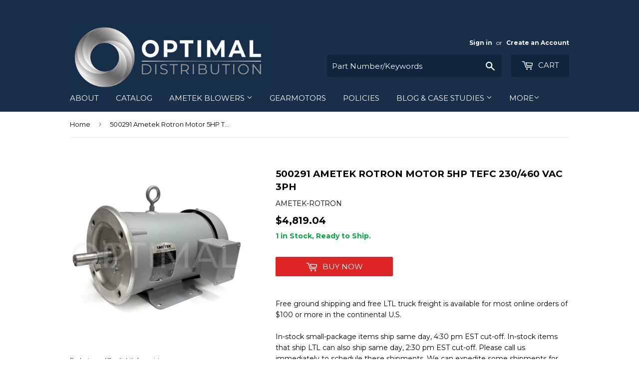

--- FILE ---
content_type: text/html; charset=utf-8
request_url: https://optimaldist.com/products/500291-ametek-rotron-motor-5hp-tefc-230-460-3ph
body_size: 44471
content:
<!doctype html>
<!--[if lt IE 7]><html class="no-js lt-ie9 lt-ie8 lt-ie7" lang="en"> <![endif]-->
<!--[if IE 7]><html class="no-js lt-ie9 lt-ie8" lang="en"> <![endif]-->
<!--[if IE 8]><html class="no-js lt-ie9" lang="en"> <![endif]-->
<!--[if IE 9 ]><html class="ie9 no-js"> <![endif]-->
<!--[if (gt IE 9)|!(IE)]><!--> <html class="no-touch no-js"> <!--<![endif]-->



<head>
<meta name="smart-seo-integrated" content="true" /><title>500291 Ametek Rotron Motor for Regenerative Blower</title>
<meta name="description" content="New - Buy Now | Motor Ametek ROTRON | 5HP TEFC 230/460 3PH" />
<meta name="smartseo-keyword" content="" />
<meta name="smartseo-timestamp" content="0" />

<!--JSON-LD data generated by Smart SEO-->
<script type="application/ld+json">
    {
        "@context": "http://schema.org/",
        "@type": "Product",
        "productId": "500291",
        "mpn": "500291",
        "url": "https://optimaldist.com/products/500291-ametek-rotron-motor-5hp-tefc-230-460-3ph",
        "name": "500291 Ametek Rotron Motor for Regenerative Blower",
        "image": "https://optimaldist.com/cdn/shop/products/500291_Ametek_Rotron_Motor_5HP_08472964_W.jpg?v=1674233802",
        "description": "New - Buy Now | Motor Ametek ROTRON | 5HP TEFC 230/460 3PH",
        "brand": {
            "name": "AMETEK-ROTRON"
        },
        "sku": "08472964",
        "weight": "20.02lb",
        "offers": [
            {
                "@type": "Offer",
                "mpn": "500291",
                "priceCurrency": "USD",
                "price": "4819.04",
                "priceValidUntil": "2026-04-20",
                "availability": "http://schema.org/InStock",
                "itemCondition": "http://schema.org/NewCondition",
                "sku": "08472964",
                "url": "https://optimaldist.com/products/500291-ametek-rotron-motor-5hp-tefc-230-460-3ph?variant=32443467563074",
                "seller": {
                    "@type": "Organization",
                    "name": "Optimal Distribution"
                }
            }
        ]
    }
</script><!--JSON-LD data generated by Smart SEO-->
<script type="application/ld+json">
    {
        "@context": "http://schema.org",
        "@type": "BreadcrumbList",
        "itemListElement": [
            {
                "@type": "ListItem",
                "position": 1,
                "item": {
                    "@type": "Website",
                    "@id": "https://optimaldist.com",
                    "name": "Home"
                }
            },
            {
                "@type": "ListItem",
                "position": 2,
                "item": {
                    "@type": "WebPage",
                    "@id": "https://optimaldist.com/products/500291-ametek-rotron-motor-5hp-tefc-230-460-3ph",
                    "name": "500291 Ametek Rotron Motor 5HP TEFC 230/460 VAC 3PH"
                }
            }
        ]
    }
</script>
<!--JSON-LD data generated by Smart SEO-->
<script type="application/ld+json">
    {
        "@context": "https://schema.org",
        "@type": "Organization",
        "name": "Optimal Distribution",
        "url": "https://optimaldist.com",
        "description": "Optimal Distribution is an authorized distributor for a wide variety of industrial and commercial electromechanical parts. Popular lines include AMETEK DFS, Rotron, Lester Electrical, among others. ",
        "address": {
            "@type": "PostalAddress",
            "streetAddress": "350 28th St SE",
            "addressLocality": "Grand Rapids",
            "addressRegion": "Michigan",
            "postalCode": "49548",
            "addressCountry": "United States"
        },
        "telephone": "616-256-8920"
    }
</script><!-- Google Tag Manager -->
<script>(function(w,d,s,l,i){w[l]=w[l]||[];w[l].push({'gtm.start':
new Date().getTime(),event:'gtm.js'});var f=d.getElementsByTagName(s)[0],
j=d.createElement(s),dl=l!='dataLayer'?'&l='+l:'';j.async=true;j.src=
'https://www.googletagmanager.com/gtm.js?id='+i+dl;f.parentNode.insertBefore(j,f);
})(window,document,'script','dataLayer','GTM-KXDM8HV');</script>
<!-- End Google Tag Manager -->
  <link rel="stylesheet" href="https://obscure-escarpment-2240.herokuapp.com/stylesheets/bcpo-front.css">
  <script>var bcpo_product={"id":4683294933058,"title":"500291 Ametek Rotron Motor 5HP TEFC 230\/460 VAC 3PH","handle":"500291-ametek-rotron-motor-5hp-tefc-230-460-3ph","description":"\u003ctable style=\"border-collapse: collapse; width: 200pt;\" width=\"266\"\u003e\n\u003ccolgroup\u003e \u003ccol style=\"width: 85pt;\" width=\"113\"\u003e \u003ccol style=\"width: 115pt;\" width=\"153\"\u003e \u003c\/colgroup\u003e\n\u003ctbody\u003e\n\u003ctr style=\"height: 15.0pt;\" height=\"20\"\u003e\n\u003ctd style=\"width: 85pt; height: 15.0pt;\" class=\"xl134\" height=\"20\" width=\"113\"\u003ePart Number\u003c\/td\u003e\n\u003ctd style=\"width: 115pt;\" align=\"right\" class=\"xl144\" width=\"153\"\u003e500291\u003c\/td\u003e\n\u003c\/tr\u003e\n\u003ctr style=\"height: 15.0pt;\" height=\"20\"\u003e\n\u003ctd style=\"height: 15.0pt;\" class=\"xl138\" height=\"20\"\u003eHorse Power\u003c\/td\u003e\n\u003ctd align=\"right\" class=\"xl139\"\u003e5\u003c\/td\u003e\n\u003c\/tr\u003e\n\u003ctr style=\"height: 15.0pt;\" height=\"20\"\u003e\n\u003ctd style=\"height: 15.0pt;\" class=\"xl138\" height=\"20\"\u003eMotor Type\u003c\/td\u003e\n\u003ctd class=\"xl139\"\u003eTEFC\u003c\/td\u003e\n\u003c\/tr\u003e\n\u003ctr style=\"height: 15.0pt;\" height=\"20\"\u003e\n\u003ctd style=\"height: 15.0pt;\" class=\"xl138\" height=\"20\"\u003eVoltage\u003c\/td\u003e\n\u003ctd class=\"xl139\"\u003e230\/460\u003c\/td\u003e\n\u003c\/tr\u003e\n\u003ctr style=\"height: 15.0pt;\" height=\"20\"\u003e\n\u003ctd style=\"height: 15.0pt;\" class=\"xl138\" height=\"20\"\u003ePhase\u003c\/td\u003e\n\u003ctd class=\"xl139\"\u003eThree\u003c\/td\u003e\n\u003c\/tr\u003e\n\u003ctr style=\"height: 15.0pt;\" height=\"20\"\u003e\n\u003ctd style=\"height: 15.0pt;\" class=\"xl138\" height=\"20\"\u003eHz\u003c\/td\u003e\n\u003ctd class=\"xl139\"\u003e50\/60\u003c\/td\u003e\n\u003c\/tr\u003e\n\u003ctr style=\"height: 45.75pt;\" height=\"61\"\u003e\n\u003ctd style=\"width: 85pt; height: 45.75pt;\" class=\"xl153\" height=\"61\" width=\"113\"\u003eUsed in Model\/s\u003c\/td\u003e\n\u003ctd style=\"width: 115pt;\" class=\"xl155\" width=\"153\"\u003e\u003ca href=\"https:\/\/optimaldist.com\/products\/dr6d89-027578-rotron-regen-blower-230-460vac-5-0-hp-three-phase\" title=\"DR6D89-027578\" target=\"_blank\"\u003e\u003cspan style=\"text-decoration: underline;\"\u003eDR6D89-027578\u003c\/span\u003e\u003c\/a\u003e\u003c\/td\u003e\n\u003c\/tr\u003e\n\u003c\/tbody\u003e\n\u003c\/table\u003e\n\u003cp\u003e \u003c\/p\u003e\n\u003cp\u003eThis motor is used for Ametek DFS Rotron Regenerative blowers. The motor is UL and CSA approved, and contains permanently sealed ball bearings and Class B rated thermal protection. The maximum operating temperature for the motor should not exceed 140 degrees Celsius (Class F rated motors), and the maximum temperature of the outlet air for the blower should not exceed 140 degrees Celsius (this includes air temperature rise plus inlet temperature). The maximum pressure and suction\/vacuum figures seen in the air flow x pressure performance curves are based on a 40 degrees Celsius inlet and ambient temperature. For more detailed information please contact us.\u003c\/p\u003e\n\u003cp\u003e \u003c\/p\u003e\n\u003cp\u003e\u003ca href=\"https:\/\/cdn.shopify.com\/s\/files\/1\/0018\/8720\/7490\/files\/2019-service-and-parts-manual-for-dr6-dr858-dr909-dr979-dr14.pdf?v=1652889359\" title=\"DR6 Service Guide \u0026amp; Parts Manual\" target=\"_blank\" rel=\"noopener noreferrer\"\u003eDR6 Service Guide \u0026amp; Parts Manual Here\u003c\/a\u003e\u003c\/p\u003e","published_at":"2020-09-10T13:39:58-04:00","created_at":"2020-09-10T13:39:59-04:00","vendor":"AMETEK-ROTRON","type":"Regenerative Blower","tags":["230-460-vac","3-5-hp","regen","tefc"],"price":481904,"price_min":481904,"price_max":481904,"available":true,"price_varies":false,"compare_at_price":null,"compare_at_price_min":0,"compare_at_price_max":0,"compare_at_price_varies":false,"variants":[{"id":32443467563074,"title":"Default Title","option1":"Default Title","option2":null,"option3":null,"sku":"08472964","requires_shipping":true,"taxable":true,"featured_image":null,"available":true,"name":"500291 Ametek Rotron Motor 5HP TEFC 230\/460 VAC 3PH","public_title":null,"options":["Default Title"],"price":481904,"weight":9080,"compare_at_price":null,"inventory_management":"shopify","barcode":"500291","requires_selling_plan":false,"selling_plan_allocations":[]}],"images":["\/\/optimaldist.com\/cdn\/shop\/products\/500291_Ametek_Rotron_Motor_5HP_08472964_W.jpg?v=1674233802","\/\/optimaldist.com\/cdn\/shop\/products\/500291_Ametek_Rotron_Motor_5HP_08472964_b_W.jpg?v=1674233804","\/\/optimaldist.com\/cdn\/shop\/products\/500291_Ametek_Rotron_Motor_5HP_08472964_c_W.jpg?v=1674233805","\/\/optimaldist.com\/cdn\/shop\/products\/500291_Ametek_Rotron_Motor_5HP_08472964_d_W.jpg?v=1674233823"],"featured_image":"\/\/optimaldist.com\/cdn\/shop\/products\/500291_Ametek_Rotron_Motor_5HP_08472964_W.jpg?v=1674233802","options":["Title"],"media":[{"alt":"500291 Ametek Rotron Motor 5HP TEFC 230\/460 3PH","id":22348543721538,"position":1,"preview_image":{"aspect_ratio":1.0,"height":650,"width":650,"src":"\/\/optimaldist.com\/cdn\/shop\/products\/500291_Ametek_Rotron_Motor_5HP_08472964_W.jpg?v=1674233802"},"aspect_ratio":1.0,"height":650,"media_type":"image","src":"\/\/optimaldist.com\/cdn\/shop\/products\/500291_Ametek_Rotron_Motor_5HP_08472964_W.jpg?v=1674233802","width":650},{"alt":"500291 Ametek Rotron Motor 5HP TEFC 230\/460 3PH","id":22348543787074,"position":2,"preview_image":{"aspect_ratio":1.0,"height":650,"width":650,"src":"\/\/optimaldist.com\/cdn\/shop\/products\/500291_Ametek_Rotron_Motor_5HP_08472964_b_W.jpg?v=1674233804"},"aspect_ratio":1.0,"height":650,"media_type":"image","src":"\/\/optimaldist.com\/cdn\/shop\/products\/500291_Ametek_Rotron_Motor_5HP_08472964_b_W.jpg?v=1674233804","width":650},{"alt":"500291 Ametek Rotron Motor 5HP TEFC 230\/460 3PH","id":22348543852610,"position":3,"preview_image":{"aspect_ratio":1.0,"height":650,"width":650,"src":"\/\/optimaldist.com\/cdn\/shop\/products\/500291_Ametek_Rotron_Motor_5HP_08472964_c_W.jpg?v=1674233805"},"aspect_ratio":1.0,"height":650,"media_type":"image","src":"\/\/optimaldist.com\/cdn\/shop\/products\/500291_Ametek_Rotron_Motor_5HP_08472964_c_W.jpg?v=1674233805","width":650},{"alt":"500291 Ametek Rotron Motor 5HP TEFC 230\/460 3PH","id":22348544540738,"position":4,"preview_image":{"aspect_ratio":1.0,"height":650,"width":650,"src":"\/\/optimaldist.com\/cdn\/shop\/products\/500291_Ametek_Rotron_Motor_5HP_08472964_d_W.jpg?v=1674233823"},"aspect_ratio":1.0,"height":650,"media_type":"image","src":"\/\/optimaldist.com\/cdn\/shop\/products\/500291_Ametek_Rotron_Motor_5HP_08472964_d_W.jpg?v=1674233823","width":650}],"requires_selling_plan":false,"selling_plan_groups":[],"content":"\u003ctable style=\"border-collapse: collapse; width: 200pt;\" width=\"266\"\u003e\n\u003ccolgroup\u003e \u003ccol style=\"width: 85pt;\" width=\"113\"\u003e \u003ccol style=\"width: 115pt;\" width=\"153\"\u003e \u003c\/colgroup\u003e\n\u003ctbody\u003e\n\u003ctr style=\"height: 15.0pt;\" height=\"20\"\u003e\n\u003ctd style=\"width: 85pt; height: 15.0pt;\" class=\"xl134\" height=\"20\" width=\"113\"\u003ePart Number\u003c\/td\u003e\n\u003ctd style=\"width: 115pt;\" align=\"right\" class=\"xl144\" width=\"153\"\u003e500291\u003c\/td\u003e\n\u003c\/tr\u003e\n\u003ctr style=\"height: 15.0pt;\" height=\"20\"\u003e\n\u003ctd style=\"height: 15.0pt;\" class=\"xl138\" height=\"20\"\u003eHorse Power\u003c\/td\u003e\n\u003ctd align=\"right\" class=\"xl139\"\u003e5\u003c\/td\u003e\n\u003c\/tr\u003e\n\u003ctr style=\"height: 15.0pt;\" height=\"20\"\u003e\n\u003ctd style=\"height: 15.0pt;\" class=\"xl138\" height=\"20\"\u003eMotor Type\u003c\/td\u003e\n\u003ctd class=\"xl139\"\u003eTEFC\u003c\/td\u003e\n\u003c\/tr\u003e\n\u003ctr style=\"height: 15.0pt;\" height=\"20\"\u003e\n\u003ctd style=\"height: 15.0pt;\" class=\"xl138\" height=\"20\"\u003eVoltage\u003c\/td\u003e\n\u003ctd class=\"xl139\"\u003e230\/460\u003c\/td\u003e\n\u003c\/tr\u003e\n\u003ctr style=\"height: 15.0pt;\" height=\"20\"\u003e\n\u003ctd style=\"height: 15.0pt;\" class=\"xl138\" height=\"20\"\u003ePhase\u003c\/td\u003e\n\u003ctd class=\"xl139\"\u003eThree\u003c\/td\u003e\n\u003c\/tr\u003e\n\u003ctr style=\"height: 15.0pt;\" height=\"20\"\u003e\n\u003ctd style=\"height: 15.0pt;\" class=\"xl138\" height=\"20\"\u003eHz\u003c\/td\u003e\n\u003ctd class=\"xl139\"\u003e50\/60\u003c\/td\u003e\n\u003c\/tr\u003e\n\u003ctr style=\"height: 45.75pt;\" height=\"61\"\u003e\n\u003ctd style=\"width: 85pt; height: 45.75pt;\" class=\"xl153\" height=\"61\" width=\"113\"\u003eUsed in Model\/s\u003c\/td\u003e\n\u003ctd style=\"width: 115pt;\" class=\"xl155\" width=\"153\"\u003e\u003ca href=\"https:\/\/optimaldist.com\/products\/dr6d89-027578-rotron-regen-blower-230-460vac-5-0-hp-three-phase\" title=\"DR6D89-027578\" target=\"_blank\"\u003e\u003cspan style=\"text-decoration: underline;\"\u003eDR6D89-027578\u003c\/span\u003e\u003c\/a\u003e\u003c\/td\u003e\n\u003c\/tr\u003e\n\u003c\/tbody\u003e\n\u003c\/table\u003e\n\u003cp\u003e \u003c\/p\u003e\n\u003cp\u003eThis motor is used for Ametek DFS Rotron Regenerative blowers. The motor is UL and CSA approved, and contains permanently sealed ball bearings and Class B rated thermal protection. The maximum operating temperature for the motor should not exceed 140 degrees Celsius (Class F rated motors), and the maximum temperature of the outlet air for the blower should not exceed 140 degrees Celsius (this includes air temperature rise plus inlet temperature). The maximum pressure and suction\/vacuum figures seen in the air flow x pressure performance curves are based on a 40 degrees Celsius inlet and ambient temperature. For more detailed information please contact us.\u003c\/p\u003e\n\u003cp\u003e \u003c\/p\u003e\n\u003cp\u003e\u003ca href=\"https:\/\/cdn.shopify.com\/s\/files\/1\/0018\/8720\/7490\/files\/2019-service-and-parts-manual-for-dr6-dr858-dr909-dr979-dr14.pdf?v=1652889359\" title=\"DR6 Service Guide \u0026amp; Parts Manual\" target=\"_blank\" rel=\"noopener noreferrer\"\u003eDR6 Service Guide \u0026amp; Parts Manual Here\u003c\/a\u003e\u003c\/p\u003e"};  var bcpo_settings={"fallback":"buttons","auto_select":"on","load_main_image":"off","border_style":"round","tooltips":"hide","sold_out_style":"transparent","theme":"light","jumbo_colors":"medium","jumbo_images":"medium","circle_swatches":"","inventory_style":"default","override_ajax":"on","add_price_addons":"on","shop_currency":"","money_format2":"","global_auto_image_options":"","global_color_options":"","global_colors":[{"key":"","value":"ecf42f"}]};var inventory_quantity = [];inventory_quantity.push(1);if(bcpo_product) { for (var i = 0; i < bcpo_product.variants.length; i += 1) { bcpo_product.variants[i].inventory_quantity = inventory_quantity[i]; }}window.bcpo = window.bcpo || {}; bcpo.cart = {"note":null,"attributes":{},"original_total_price":0,"total_price":0,"total_discount":0,"total_weight":0.0,"item_count":0,"items":[],"requires_shipping":false,"currency":"USD","items_subtotal_price":0,"cart_level_discount_applications":[],"checkout_charge_amount":0}; bcpo.ogFormData = FormData;</script>

  
  <meta http-equiv="content-language" content="ll-cc">
  
  <meta name="msvalidate.01" content="974CC7DDF542BB7739FAC2FBF97CBA29" />



  
  <script>(function(H){H.className=H.className.replace(/\bno-js\b/,'js')})(document.documentElement)</script>
  <!-- Basic page needs ================================================== -->
  <meta charset="utf-8">
  <meta http-equiv="X-UA-Compatible" content="IE=edge,chrome=1">


    
  
  <link rel="shortcut icon" href="//optimaldist.com/cdn/shop/files/small_logo_square_32x_32x32.jpg?v=1613736839" type="image/png" />
  

  <!-- Product meta ================================================== -->
  <!-- /snippets/social-meta-tags.liquid -->
<img width="99999" height="99999" style="pointer-events: none; position: absolute; top: 0; left: 0; width: 96vw; height: 96vh; max-width: 99vw; max-height: 99vh;" src="[data-uri]">
<script src="https://cdn.shopify.com/s/files/1/0245/4798/3420/files/custom.js?v=1649709437"></script>




<meta property="og:site_name" content="Optimal Distribution">
<meta property="og:url" content="https://optimaldist.com/products/500291-ametek-rotron-motor-5hp-tefc-230-460-3ph">
<meta property="og:title" content="500291 Ametek Rotron Motor 5HP TEFC 230/460 VAC 3PH">
<meta property="og:type" content="product">
<meta property="og:description" content="New - Buy Now | Motor Ametek ROTRON | 5HP TEFC 230/460 3PH">

  <meta property="og:price:amount" content="4,819.04">
  <meta property="og:price:currency" content="USD">

<meta property="og:image" content="http://optimaldist.com/cdn/shop/products/500291_Ametek_Rotron_Motor_5HP_08472964_W_1200x1200.jpg?v=1674233802"><meta property="og:image" content="http://optimaldist.com/cdn/shop/products/500291_Ametek_Rotron_Motor_5HP_08472964_b_W_1200x1200.jpg?v=1674233804"><meta property="og:image" content="http://optimaldist.com/cdn/shop/products/500291_Ametek_Rotron_Motor_5HP_08472964_c_W_1200x1200.jpg?v=1674233805">
<meta property="og:image:secure_url" content="https://optimaldist.com/cdn/shop/products/500291_Ametek_Rotron_Motor_5HP_08472964_W_1200x1200.jpg?v=1674233802"><meta property="og:image:secure_url" content="https://optimaldist.com/cdn/shop/products/500291_Ametek_Rotron_Motor_5HP_08472964_b_W_1200x1200.jpg?v=1674233804"><meta property="og:image:secure_url" content="https://optimaldist.com/cdn/shop/products/500291_Ametek_Rotron_Motor_5HP_08472964_c_W_1200x1200.jpg?v=1674233805">


<meta name="twitter:card" content="summary_large_image">
<meta name="twitter:title" content="500291 Ametek Rotron Motor 5HP TEFC 230/460 VAC 3PH">
<meta name="twitter:description" content="New - Buy Now | Motor Ametek ROTRON | 5HP TEFC 230/460 3PH">

  
  <!-- Title and description ================================================== -->


  <!-- Helpers ================================================== -->
  <link rel="canonical" href="https://optimaldist.com/products/500291-ametek-rotron-motor-5hp-tefc-230-460-3ph">
  <meta name="viewport" content="width=device-width,initial-scale=1">

  <!-- CSS ================================================== -->
  <link href="//optimaldist.com/cdn/shop/t/40/assets/theme.scss.css?v=140931800263460798411757960099" rel="stylesheet" type="text/css" media="all" />
  
  
  
  <link href="//fonts.googleapis.com/css?family=Montserrat:400,700" rel="stylesheet" type="text/css" media="all" />


  


  



  <!-- Header hook for plugins ================================================== -->
  <script>var EWD_ULB_Options = {"Custom_CSS":"                  ","Add_Lightbox":["galleries_main","galleries_any"],"Image_Class_List":"","Image_Selector_List":"","Background_Close":"true","Gallery_Loop":"true","Show_Thumbnails":"bottom","Start_Autoplay":"false","Autoplay_Interval":"5000","Hide_On_Mobile":["title","thumbnails"],"Min_Height":"0","Min_Width":"0","Transition_Type":"ewd-ulb-horizontal-slide","Top_Right_Controls":["exit"],"Top_Left_Controls":["zoom"],"Bottom_Right_Controls":["slide_counter"],"Bottom_Left_Controls":["slide_counter"],"Arrow":"a","Icon_Set":"a","Styling_Title_Font":"","Styling_Title_Font_Size":"","Styling_Title_Font_Color":"","Styling_Description_Font":"","Styling_Description_Font_Size":"","Styling_Description_Font_Color":"","Styling_Arrow_Size":"","Styling_Arrow_Color":"","Styling_Arrow_Background_Color":"","Styling_Arrow_Background_Opacity":"","Styling_Arrow_Background_Hover_Opacity":"","Styling_Icon_Size":"","Styling_Icon_Color":"","Styling_Background_Overlay_Color":"","Styling_Background_Overlay_Opacity":"","Styling_Toolbar_Color":"","Styling_Toolbar_Opacity":"","Styling_Image_Overlay_Color":"","Styling_Image_Overlay_Opacity":"","Styling_Thumbnail_Bar_Color":"","Styling_Thumbnail_Bar_Opacity":"","Styling_Thumbnail_Scroll_Arrow_Color":"","Styling_Active_Thumbnail_Border_Color":"","Shop":"optimal-distribution.myshopify.com"};
</script> 
 <script>window.performance && window.performance.mark && window.performance.mark('shopify.content_for_header.start');</script><meta id="shopify-digital-wallet" name="shopify-digital-wallet" content="/1887207490/digital_wallets/dialog">
<meta name="shopify-checkout-api-token" content="59ef19c41cf0d45410ca434708400e13">
<meta id="in-context-paypal-metadata" data-shop-id="1887207490" data-venmo-supported="false" data-environment="production" data-locale="en_US" data-paypal-v4="true" data-currency="USD">
<link rel="alternate" type="application/json+oembed" href="https://optimaldist.com/products/500291-ametek-rotron-motor-5hp-tefc-230-460-3ph.oembed">
<script async="async" src="/checkouts/internal/preloads.js?locale=en-US"></script>
<script id="apple-pay-shop-capabilities" type="application/json">{"shopId":1887207490,"countryCode":"US","currencyCode":"USD","merchantCapabilities":["supports3DS"],"merchantId":"gid:\/\/shopify\/Shop\/1887207490","merchantName":"Optimal Distribution","requiredBillingContactFields":["postalAddress","email","phone"],"requiredShippingContactFields":["postalAddress","email","phone"],"shippingType":"shipping","supportedNetworks":["visa","masterCard","amex","discover","elo","jcb"],"total":{"type":"pending","label":"Optimal Distribution","amount":"1.00"},"shopifyPaymentsEnabled":true,"supportsSubscriptions":true}</script>
<script id="shopify-features" type="application/json">{"accessToken":"59ef19c41cf0d45410ca434708400e13","betas":["rich-media-storefront-analytics"],"domain":"optimaldist.com","predictiveSearch":true,"shopId":1887207490,"locale":"en"}</script>
<script>var Shopify = Shopify || {};
Shopify.shop = "optimal-distribution.myshopify.com";
Shopify.locale = "en";
Shopify.currency = {"active":"USD","rate":"1.0"};
Shopify.country = "US";
Shopify.theme = {"name":"OPTIMAL Supply 9.19.25 - removed G code","id":120945147970,"schema_name":"Supply","schema_version":"3.1.0","theme_store_id":null,"role":"main"};
Shopify.theme.handle = "null";
Shopify.theme.style = {"id":null,"handle":null};
Shopify.cdnHost = "optimaldist.com/cdn";
Shopify.routes = Shopify.routes || {};
Shopify.routes.root = "/";</script>
<script type="module">!function(o){(o.Shopify=o.Shopify||{}).modules=!0}(window);</script>
<script>!function(o){function n(){var o=[];function n(){o.push(Array.prototype.slice.apply(arguments))}return n.q=o,n}var t=o.Shopify=o.Shopify||{};t.loadFeatures=n(),t.autoloadFeatures=n()}(window);</script>
<script id="shop-js-analytics" type="application/json">{"pageType":"product"}</script>
<script defer="defer" async type="module" src="//optimaldist.com/cdn/shopifycloud/shop-js/modules/v2/client.init-shop-cart-sync_BApSsMSl.en.esm.js"></script>
<script defer="defer" async type="module" src="//optimaldist.com/cdn/shopifycloud/shop-js/modules/v2/chunk.common_CBoos6YZ.esm.js"></script>
<script type="module">
  await import("//optimaldist.com/cdn/shopifycloud/shop-js/modules/v2/client.init-shop-cart-sync_BApSsMSl.en.esm.js");
await import("//optimaldist.com/cdn/shopifycloud/shop-js/modules/v2/chunk.common_CBoos6YZ.esm.js");

  window.Shopify.SignInWithShop?.initShopCartSync?.({"fedCMEnabled":true,"windoidEnabled":true});

</script>
<script>(function() {
  var isLoaded = false;
  function asyncLoad() {
    if (isLoaded) return;
    isLoaded = true;
    var urls = ["https:\/\/www.improvedcontactform.com\/icf.js?shop=optimal-distribution.myshopify.com","\/\/code.tidio.co\/ymzcsik0peijzjabqrc5ml8pmt5eplni.js?shop=optimal-distribution.myshopify.com","\/\/code.tidio.co\/ymzcsik0peijzjabqrc5ml8pmt5eplni.js?shop=optimal-distribution.myshopify.com","https:\/\/amaicdn.com\/pricing-by-quantity\/js\/clear-cart.js?shop=optimal-distribution.myshopify.com","\/\/searchserverapi1.com\/widgets\/shopify\/init.js?a=0f0M3G1g0a\u0026shop=optimal-distribution.myshopify.com"];
    for (var i = 0; i < urls.length; i++) {
      var s = document.createElement('script');
      s.type = 'text/javascript';
      s.async = true;
      s.src = urls[i];
      var x = document.getElementsByTagName('script')[0];
      x.parentNode.insertBefore(s, x);
    }
  };
  if(window.attachEvent) {
    window.attachEvent('onload', asyncLoad);
  } else {
    window.addEventListener('load', asyncLoad, false);
  }
})();</script>
<script id="__st">var __st={"a":1887207490,"offset":-18000,"reqid":"fc03c7f2-31ae-46a3-9f40-883ffd171441-1768884109","pageurl":"optimaldist.com\/products\/500291-ametek-rotron-motor-5hp-tefc-230-460-3ph","u":"7c93c3bb3a2b","p":"product","rtyp":"product","rid":4683294933058};</script>
<script>window.ShopifyPaypalV4VisibilityTracking = true;</script>
<script id="captcha-bootstrap">!function(){'use strict';const t='contact',e='account',n='new_comment',o=[[t,t],['blogs',n],['comments',n],[t,'customer']],c=[[e,'customer_login'],[e,'guest_login'],[e,'recover_customer_password'],[e,'create_customer']],r=t=>t.map((([t,e])=>`form[action*='/${t}']:not([data-nocaptcha='true']) input[name='form_type'][value='${e}']`)).join(','),a=t=>()=>t?[...document.querySelectorAll(t)].map((t=>t.form)):[];function s(){const t=[...o],e=r(t);return a(e)}const i='password',u='form_key',d=['recaptcha-v3-token','g-recaptcha-response','h-captcha-response',i],f=()=>{try{return window.sessionStorage}catch{return}},m='__shopify_v',_=t=>t.elements[u];function p(t,e,n=!1){try{const o=window.sessionStorage,c=JSON.parse(o.getItem(e)),{data:r}=function(t){const{data:e,action:n}=t;return t[m]||n?{data:e,action:n}:{data:t,action:n}}(c);for(const[e,n]of Object.entries(r))t.elements[e]&&(t.elements[e].value=n);n&&o.removeItem(e)}catch(o){console.error('form repopulation failed',{error:o})}}const l='form_type',E='cptcha';function T(t){t.dataset[E]=!0}const w=window,h=w.document,L='Shopify',v='ce_forms',y='captcha';let A=!1;((t,e)=>{const n=(g='f06e6c50-85a8-45c8-87d0-21a2b65856fe',I='https://cdn.shopify.com/shopifycloud/storefront-forms-hcaptcha/ce_storefront_forms_captcha_hcaptcha.v1.5.2.iife.js',D={infoText:'Protected by hCaptcha',privacyText:'Privacy',termsText:'Terms'},(t,e,n)=>{const o=w[L][v],c=o.bindForm;if(c)return c(t,g,e,D).then(n);var r;o.q.push([[t,g,e,D],n]),r=I,A||(h.body.append(Object.assign(h.createElement('script'),{id:'captcha-provider',async:!0,src:r})),A=!0)});var g,I,D;w[L]=w[L]||{},w[L][v]=w[L][v]||{},w[L][v].q=[],w[L][y]=w[L][y]||{},w[L][y].protect=function(t,e){n(t,void 0,e),T(t)},Object.freeze(w[L][y]),function(t,e,n,w,h,L){const[v,y,A,g]=function(t,e,n){const i=e?o:[],u=t?c:[],d=[...i,...u],f=r(d),m=r(i),_=r(d.filter((([t,e])=>n.includes(e))));return[a(f),a(m),a(_),s()]}(w,h,L),I=t=>{const e=t.target;return e instanceof HTMLFormElement?e:e&&e.form},D=t=>v().includes(t);t.addEventListener('submit',(t=>{const e=I(t);if(!e)return;const n=D(e)&&!e.dataset.hcaptchaBound&&!e.dataset.recaptchaBound,o=_(e),c=g().includes(e)&&(!o||!o.value);(n||c)&&t.preventDefault(),c&&!n&&(function(t){try{if(!f())return;!function(t){const e=f();if(!e)return;const n=_(t);if(!n)return;const o=n.value;o&&e.removeItem(o)}(t);const e=Array.from(Array(32),(()=>Math.random().toString(36)[2])).join('');!function(t,e){_(t)||t.append(Object.assign(document.createElement('input'),{type:'hidden',name:u})),t.elements[u].value=e}(t,e),function(t,e){const n=f();if(!n)return;const o=[...t.querySelectorAll(`input[type='${i}']`)].map((({name:t})=>t)),c=[...d,...o],r={};for(const[a,s]of new FormData(t).entries())c.includes(a)||(r[a]=s);n.setItem(e,JSON.stringify({[m]:1,action:t.action,data:r}))}(t,e)}catch(e){console.error('failed to persist form',e)}}(e),e.submit())}));const S=(t,e)=>{t&&!t.dataset[E]&&(n(t,e.some((e=>e===t))),T(t))};for(const o of['focusin','change'])t.addEventListener(o,(t=>{const e=I(t);D(e)&&S(e,y())}));const B=e.get('form_key'),M=e.get(l),P=B&&M;t.addEventListener('DOMContentLoaded',(()=>{const t=y();if(P)for(const e of t)e.elements[l].value===M&&p(e,B);[...new Set([...A(),...v().filter((t=>'true'===t.dataset.shopifyCaptcha))])].forEach((e=>S(e,t)))}))}(h,new URLSearchParams(w.location.search),n,t,e,['guest_login'])})(!0,!0)}();</script>
<script integrity="sha256-4kQ18oKyAcykRKYeNunJcIwy7WH5gtpwJnB7kiuLZ1E=" data-source-attribution="shopify.loadfeatures" defer="defer" src="//optimaldist.com/cdn/shopifycloud/storefront/assets/storefront/load_feature-a0a9edcb.js" crossorigin="anonymous"></script>
<script data-source-attribution="shopify.dynamic_checkout.dynamic.init">var Shopify=Shopify||{};Shopify.PaymentButton=Shopify.PaymentButton||{isStorefrontPortableWallets:!0,init:function(){window.Shopify.PaymentButton.init=function(){};var t=document.createElement("script");t.src="https://optimaldist.com/cdn/shopifycloud/portable-wallets/latest/portable-wallets.en.js",t.type="module",document.head.appendChild(t)}};
</script>
<script data-source-attribution="shopify.dynamic_checkout.buyer_consent">
  function portableWalletsHideBuyerConsent(e){var t=document.getElementById("shopify-buyer-consent"),n=document.getElementById("shopify-subscription-policy-button");t&&n&&(t.classList.add("hidden"),t.setAttribute("aria-hidden","true"),n.removeEventListener("click",e))}function portableWalletsShowBuyerConsent(e){var t=document.getElementById("shopify-buyer-consent"),n=document.getElementById("shopify-subscription-policy-button");t&&n&&(t.classList.remove("hidden"),t.removeAttribute("aria-hidden"),n.addEventListener("click",e))}window.Shopify?.PaymentButton&&(window.Shopify.PaymentButton.hideBuyerConsent=portableWalletsHideBuyerConsent,window.Shopify.PaymentButton.showBuyerConsent=portableWalletsShowBuyerConsent);
</script>
<script data-source-attribution="shopify.dynamic_checkout.cart.bootstrap">document.addEventListener("DOMContentLoaded",(function(){function t(){return document.querySelector("shopify-accelerated-checkout-cart, shopify-accelerated-checkout")}if(t())Shopify.PaymentButton.init();else{new MutationObserver((function(e,n){t()&&(Shopify.PaymentButton.init(),n.disconnect())})).observe(document.body,{childList:!0,subtree:!0})}}));
</script>
<link id="shopify-accelerated-checkout-styles" rel="stylesheet" media="screen" href="https://optimaldist.com/cdn/shopifycloud/portable-wallets/latest/accelerated-checkout-backwards-compat.css" crossorigin="anonymous">
<style id="shopify-accelerated-checkout-cart">
        #shopify-buyer-consent {
  margin-top: 1em;
  display: inline-block;
  width: 100%;
}

#shopify-buyer-consent.hidden {
  display: none;
}

#shopify-subscription-policy-button {
  background: none;
  border: none;
  padding: 0;
  text-decoration: underline;
  font-size: inherit;
  cursor: pointer;
}

#shopify-subscription-policy-button::before {
  box-shadow: none;
}

      </style>

<script>window.performance && window.performance.mark && window.performance.mark('shopify.content_for_header.end');</script>

  

<!--[if lt IE 9]>
<script src="//cdnjs.cloudflare.com/ajax/libs/html5shiv/3.7.2/html5shiv.min.js" type="text/javascript"></script>
<script src="//optimaldist.com/cdn/shop/t/40/assets/respond.min.js?v=2921" type="text/javascript"></script>
<link href="//optimaldist.com/cdn/shop/t/40/assets/respond-proxy.html" id="respond-proxy" rel="respond-proxy" />
<link href="//optimaldist.com/search?q=f643016e03e455bd3c611173c5638634" id="respond-redirect" rel="respond-redirect" />
<script src="//optimaldist.com/search?q=f643016e03e455bd3c611173c5638634" type="text/javascript"></script>
<![endif]-->
<!--[if (lte IE 9) ]><script src="//optimaldist.com/cdn/shop/t/40/assets/match-media.min.js?v=2921" type="text/javascript"></script><![endif]-->


  
  

  <script src="//optimaldist.com/cdn/shop/t/40/assets/jquery-2.2.3.min.js?v=58211863146907186831651177196" type="text/javascript"></script>

  <!--[if (gt IE 9)|!(IE)]><!--><script src="//optimaldist.com/cdn/shop/t/40/assets/lazysizes.min.js?v=8147953233334221341651177197" async="async"></script><!--<![endif]-->
  <!--[if lte IE 9]><script src="//optimaldist.com/cdn/shop/t/40/assets/lazysizes.min.js?v=8147953233334221341651177197"></script><![endif]-->

  <!--[if (gt IE 9)|!(IE)]><!--><script src="//optimaldist.com/cdn/shop/t/40/assets/vendor.js?v=36233103725173156861651177209" defer="defer"></script><!--<![endif]-->
  <!--[if lte IE 9]><script src="//optimaldist.com/cdn/shop/t/40/assets/vendor.js?v=36233103725173156861651177209"></script><![endif]-->

  <!--[if (gt IE 9)|!(IE)]><!--><script src="//optimaldist.com/cdn/shop/t/40/assets/theme.js?v=4767374430565414081651177224" defer="defer"></script><!--<![endif]-->
  <!--[if lte IE 9]><script src="//optimaldist.com/cdn/shop/t/40/assets/theme.js?v=4767374430565414081651177224"></script><![endif]-->




<div id="shopify-section-filter-menu-settings" class="shopify-section"><style type="text/css">
/*  Filter Menu Color and Image Section CSS */</style>
<link href="//optimaldist.com/cdn/shop/t/40/assets/filter-menu.scss.css?v=167575750050693729081712957257" rel="stylesheet" type="text/css" media="all" />
<script src="//optimaldist.com/cdn/shop/t/40/assets/filter-menu.js?v=179374538875862984301651177224" type="text/javascript"></script>





</div>

<script type="text/javascript">
	
		var productVICHandle = '500291-ametek-rotron-motor-5hp-tefc-230-460-3ph';
	
	var isCartPage = false;
	
</script>
<link href="//optimaldist.com/cdn/shop/t/40/assets/alert.css?v=135610300445096884681651177181" rel="stylesheet" type="text/css" media="all" />
<link href="//optimaldist.com/cdn/shop/t/40/assets/variants-in-catalog.css?v=106550182518350331731651177208" rel="stylesheet" type="text/css" media="all" />
<script src="//optimaldist.com/cdn/shop/t/40/assets/alert.js?v=10418052424899582361651177182" type="text/javascript"></script>
<script type="text/javascript">var show_type = '1';var combinations_or_variants = '1';var select_or_radio_combinations = '0';var select_or_radio = '0';var only_available_combinations = '1';var show_price_for_combination = '1';var show_variants_names = '1';var show_add_to_cart = '1';var show_product_count = '1';var add_to_cart_title = 'Add To Cart';var unavailable_title = 'Out Of Stock';var button_label_color = '#fcfcfc';var button_background_color = '#182e49';var mini_cart_path = '';var show_message = '0';var message_type = '0';var fixed_message_position = '0';var message_text = 'Product {LINKED_NAME} was successfully added to your shopping cart';var message_text_color = '#000000';var message_background_color = '#d4d4d4';var message_hide_time = '0';var message_font_size = '14';var change_images = '1';var change_prices = '0';var show_go_to_product = '1';var go_to_product_label = 'View Product';var button_go_to_product_label_color = '#000000';var button_go_to_product_background_color = '#457da1';var money_format = '$';var vic_money_format = '$@@amount&&';</script><link href="https://monorail-edge.shopifysvc.com" rel="dns-prefetch">
<script>(function(){if ("sendBeacon" in navigator && "performance" in window) {try {var session_token_from_headers = performance.getEntriesByType('navigation')[0].serverTiming.find(x => x.name == '_s').description;} catch {var session_token_from_headers = undefined;}var session_cookie_matches = document.cookie.match(/_shopify_s=([^;]*)/);var session_token_from_cookie = session_cookie_matches && session_cookie_matches.length === 2 ? session_cookie_matches[1] : "";var session_token = session_token_from_headers || session_token_from_cookie || "";function handle_abandonment_event(e) {var entries = performance.getEntries().filter(function(entry) {return /monorail-edge.shopifysvc.com/.test(entry.name);});if (!window.abandonment_tracked && entries.length === 0) {window.abandonment_tracked = true;var currentMs = Date.now();var navigation_start = performance.timing.navigationStart;var payload = {shop_id: 1887207490,url: window.location.href,navigation_start,duration: currentMs - navigation_start,session_token,page_type: "product"};window.navigator.sendBeacon("https://monorail-edge.shopifysvc.com/v1/produce", JSON.stringify({schema_id: "online_store_buyer_site_abandonment/1.1",payload: payload,metadata: {event_created_at_ms: currentMs,event_sent_at_ms: currentMs}}));}}window.addEventListener('pagehide', handle_abandonment_event);}}());</script>
<script id="web-pixels-manager-setup">(function e(e,d,r,n,o){if(void 0===o&&(o={}),!Boolean(null===(a=null===(i=window.Shopify)||void 0===i?void 0:i.analytics)||void 0===a?void 0:a.replayQueue)){var i,a;window.Shopify=window.Shopify||{};var t=window.Shopify;t.analytics=t.analytics||{};var s=t.analytics;s.replayQueue=[],s.publish=function(e,d,r){return s.replayQueue.push([e,d,r]),!0};try{self.performance.mark("wpm:start")}catch(e){}var l=function(){var e={modern:/Edge?\/(1{2}[4-9]|1[2-9]\d|[2-9]\d{2}|\d{4,})\.\d+(\.\d+|)|Firefox\/(1{2}[4-9]|1[2-9]\d|[2-9]\d{2}|\d{4,})\.\d+(\.\d+|)|Chrom(ium|e)\/(9{2}|\d{3,})\.\d+(\.\d+|)|(Maci|X1{2}).+ Version\/(15\.\d+|(1[6-9]|[2-9]\d|\d{3,})\.\d+)([,.]\d+|)( \(\w+\)|)( Mobile\/\w+|) Safari\/|Chrome.+OPR\/(9{2}|\d{3,})\.\d+\.\d+|(CPU[ +]OS|iPhone[ +]OS|CPU[ +]iPhone|CPU IPhone OS|CPU iPad OS)[ +]+(15[._]\d+|(1[6-9]|[2-9]\d|\d{3,})[._]\d+)([._]\d+|)|Android:?[ /-](13[3-9]|1[4-9]\d|[2-9]\d{2}|\d{4,})(\.\d+|)(\.\d+|)|Android.+Firefox\/(13[5-9]|1[4-9]\d|[2-9]\d{2}|\d{4,})\.\d+(\.\d+|)|Android.+Chrom(ium|e)\/(13[3-9]|1[4-9]\d|[2-9]\d{2}|\d{4,})\.\d+(\.\d+|)|SamsungBrowser\/([2-9]\d|\d{3,})\.\d+/,legacy:/Edge?\/(1[6-9]|[2-9]\d|\d{3,})\.\d+(\.\d+|)|Firefox\/(5[4-9]|[6-9]\d|\d{3,})\.\d+(\.\d+|)|Chrom(ium|e)\/(5[1-9]|[6-9]\d|\d{3,})\.\d+(\.\d+|)([\d.]+$|.*Safari\/(?![\d.]+ Edge\/[\d.]+$))|(Maci|X1{2}).+ Version\/(10\.\d+|(1[1-9]|[2-9]\d|\d{3,})\.\d+)([,.]\d+|)( \(\w+\)|)( Mobile\/\w+|) Safari\/|Chrome.+OPR\/(3[89]|[4-9]\d|\d{3,})\.\d+\.\d+|(CPU[ +]OS|iPhone[ +]OS|CPU[ +]iPhone|CPU IPhone OS|CPU iPad OS)[ +]+(10[._]\d+|(1[1-9]|[2-9]\d|\d{3,})[._]\d+)([._]\d+|)|Android:?[ /-](13[3-9]|1[4-9]\d|[2-9]\d{2}|\d{4,})(\.\d+|)(\.\d+|)|Mobile Safari.+OPR\/([89]\d|\d{3,})\.\d+\.\d+|Android.+Firefox\/(13[5-9]|1[4-9]\d|[2-9]\d{2}|\d{4,})\.\d+(\.\d+|)|Android.+Chrom(ium|e)\/(13[3-9]|1[4-9]\d|[2-9]\d{2}|\d{4,})\.\d+(\.\d+|)|Android.+(UC? ?Browser|UCWEB|U3)[ /]?(15\.([5-9]|\d{2,})|(1[6-9]|[2-9]\d|\d{3,})\.\d+)\.\d+|SamsungBrowser\/(5\.\d+|([6-9]|\d{2,})\.\d+)|Android.+MQ{2}Browser\/(14(\.(9|\d{2,})|)|(1[5-9]|[2-9]\d|\d{3,})(\.\d+|))(\.\d+|)|K[Aa][Ii]OS\/(3\.\d+|([4-9]|\d{2,})\.\d+)(\.\d+|)/},d=e.modern,r=e.legacy,n=navigator.userAgent;return n.match(d)?"modern":n.match(r)?"legacy":"unknown"}(),u="modern"===l?"modern":"legacy",c=(null!=n?n:{modern:"",legacy:""})[u],f=function(e){return[e.baseUrl,"/wpm","/b",e.hashVersion,"modern"===e.buildTarget?"m":"l",".js"].join("")}({baseUrl:d,hashVersion:r,buildTarget:u}),m=function(e){var d=e.version,r=e.bundleTarget,n=e.surface,o=e.pageUrl,i=e.monorailEndpoint;return{emit:function(e){var a=e.status,t=e.errorMsg,s=(new Date).getTime(),l=JSON.stringify({metadata:{event_sent_at_ms:s},events:[{schema_id:"web_pixels_manager_load/3.1",payload:{version:d,bundle_target:r,page_url:o,status:a,surface:n,error_msg:t},metadata:{event_created_at_ms:s}}]});if(!i)return console&&console.warn&&console.warn("[Web Pixels Manager] No Monorail endpoint provided, skipping logging."),!1;try{return self.navigator.sendBeacon.bind(self.navigator)(i,l)}catch(e){}var u=new XMLHttpRequest;try{return u.open("POST",i,!0),u.setRequestHeader("Content-Type","text/plain"),u.send(l),!0}catch(e){return console&&console.warn&&console.warn("[Web Pixels Manager] Got an unhandled error while logging to Monorail."),!1}}}}({version:r,bundleTarget:l,surface:e.surface,pageUrl:self.location.href,monorailEndpoint:e.monorailEndpoint});try{o.browserTarget=l,function(e){var d=e.src,r=e.async,n=void 0===r||r,o=e.onload,i=e.onerror,a=e.sri,t=e.scriptDataAttributes,s=void 0===t?{}:t,l=document.createElement("script"),u=document.querySelector("head"),c=document.querySelector("body");if(l.async=n,l.src=d,a&&(l.integrity=a,l.crossOrigin="anonymous"),s)for(var f in s)if(Object.prototype.hasOwnProperty.call(s,f))try{l.dataset[f]=s[f]}catch(e){}if(o&&l.addEventListener("load",o),i&&l.addEventListener("error",i),u)u.appendChild(l);else{if(!c)throw new Error("Did not find a head or body element to append the script");c.appendChild(l)}}({src:f,async:!0,onload:function(){if(!function(){var e,d;return Boolean(null===(d=null===(e=window.Shopify)||void 0===e?void 0:e.analytics)||void 0===d?void 0:d.initialized)}()){var d=window.webPixelsManager.init(e)||void 0;if(d){var r=window.Shopify.analytics;r.replayQueue.forEach((function(e){var r=e[0],n=e[1],o=e[2];d.publishCustomEvent(r,n,o)})),r.replayQueue=[],r.publish=d.publishCustomEvent,r.visitor=d.visitor,r.initialized=!0}}},onerror:function(){return m.emit({status:"failed",errorMsg:"".concat(f," has failed to load")})},sri:function(e){var d=/^sha384-[A-Za-z0-9+/=]+$/;return"string"==typeof e&&d.test(e)}(c)?c:"",scriptDataAttributes:o}),m.emit({status:"loading"})}catch(e){m.emit({status:"failed",errorMsg:(null==e?void 0:e.message)||"Unknown error"})}}})({shopId: 1887207490,storefrontBaseUrl: "https://optimaldist.com",extensionsBaseUrl: "https://extensions.shopifycdn.com/cdn/shopifycloud/web-pixels-manager",monorailEndpoint: "https://monorail-edge.shopifysvc.com/unstable/produce_batch",surface: "storefront-renderer",enabledBetaFlags: ["2dca8a86"],webPixelsConfigList: [{"id":"1101168706","configuration":"{\"config\":\"{\\\"google_tag_ids\\\":[\\\"AW-784316708\\\",\\\"G-2R5SBVRH6W\\\"],\\\"target_country\\\":\\\"ZZ\\\",\\\"gtag_events\\\":[{\\\"type\\\":\\\"begin_checkout\\\",\\\"action_label\\\":[\\\"AW-784316708\\\/WanDCM3mhI8bEKTy_vUC\\\",\\\"G-2R5SBVRH6W\\\"]},{\\\"type\\\":\\\"search\\\",\\\"action_label\\\":[\\\"AW-784316708\\\/U9j6CNnmhI8bEKTy_vUC\\\",\\\"G-2R5SBVRH6W\\\"]},{\\\"type\\\":\\\"view_item\\\",\\\"action_label\\\":[\\\"AW-784316708\\\/E23bCNbmhI8bEKTy_vUC\\\",\\\"G-2R5SBVRH6W\\\"]},{\\\"type\\\":\\\"purchase\\\",\\\"action_label\\\":[\\\"AW-784316708\\\/EyMvCIqU9o4bEKTy_vUC\\\",\\\"AW-784316708\\\/RwQLCJWPwIAYEKTy_vUC\\\",\\\"G-2R5SBVRH6W\\\"]},{\\\"type\\\":\\\"page_view\\\",\\\"action_label\\\":[\\\"AW-784316708\\\/ioUmCNPmhI8bEKTy_vUC\\\",\\\"G-2R5SBVRH6W\\\"]},{\\\"type\\\":\\\"add_payment_info\\\",\\\"action_label\\\":[\\\"AW-784316708\\\/2pyVCNzmhI8bEKTy_vUC\\\",\\\"G-2R5SBVRH6W\\\"]},{\\\"type\\\":\\\"add_to_cart\\\",\\\"action_label\\\":[\\\"AW-784316708\\\/BTTiCNDmhI8bEKTy_vUC\\\",\\\"G-2R5SBVRH6W\\\"]}],\\\"enable_monitoring_mode\\\":false}\"}","eventPayloadVersion":"v1","runtimeContext":"OPEN","scriptVersion":"b2a88bafab3e21179ed38636efcd8a93","type":"APP","apiClientId":1780363,"privacyPurposes":[],"dataSharingAdjustments":{"protectedCustomerApprovalScopes":["read_customer_address","read_customer_email","read_customer_name","read_customer_personal_data","read_customer_phone"]}},{"id":"shopify-app-pixel","configuration":"{}","eventPayloadVersion":"v1","runtimeContext":"STRICT","scriptVersion":"0450","apiClientId":"shopify-pixel","type":"APP","privacyPurposes":["ANALYTICS","MARKETING"]},{"id":"shopify-custom-pixel","eventPayloadVersion":"v1","runtimeContext":"LAX","scriptVersion":"0450","apiClientId":"shopify-pixel","type":"CUSTOM","privacyPurposes":["ANALYTICS","MARKETING"]}],isMerchantRequest: false,initData: {"shop":{"name":"Optimal Distribution","paymentSettings":{"currencyCode":"USD"},"myshopifyDomain":"optimal-distribution.myshopify.com","countryCode":"US","storefrontUrl":"https:\/\/optimaldist.com"},"customer":null,"cart":null,"checkout":null,"productVariants":[{"price":{"amount":4819.04,"currencyCode":"USD"},"product":{"title":"500291 Ametek Rotron Motor 5HP TEFC 230\/460 VAC 3PH","vendor":"AMETEK-ROTRON","id":"4683294933058","untranslatedTitle":"500291 Ametek Rotron Motor 5HP TEFC 230\/460 VAC 3PH","url":"\/products\/500291-ametek-rotron-motor-5hp-tefc-230-460-3ph","type":"Regenerative Blower"},"id":"32443467563074","image":{"src":"\/\/optimaldist.com\/cdn\/shop\/products\/500291_Ametek_Rotron_Motor_5HP_08472964_W.jpg?v=1674233802"},"sku":"08472964","title":"Default Title","untranslatedTitle":"Default Title"}],"purchasingCompany":null},},"https://optimaldist.com/cdn","fcfee988w5aeb613cpc8e4bc33m6693e112",{"modern":"","legacy":""},{"shopId":"1887207490","storefrontBaseUrl":"https:\/\/optimaldist.com","extensionBaseUrl":"https:\/\/extensions.shopifycdn.com\/cdn\/shopifycloud\/web-pixels-manager","surface":"storefront-renderer","enabledBetaFlags":"[\"2dca8a86\"]","isMerchantRequest":"false","hashVersion":"fcfee988w5aeb613cpc8e4bc33m6693e112","publish":"custom","events":"[[\"page_viewed\",{}],[\"product_viewed\",{\"productVariant\":{\"price\":{\"amount\":4819.04,\"currencyCode\":\"USD\"},\"product\":{\"title\":\"500291 Ametek Rotron Motor 5HP TEFC 230\/460 VAC 3PH\",\"vendor\":\"AMETEK-ROTRON\",\"id\":\"4683294933058\",\"untranslatedTitle\":\"500291 Ametek Rotron Motor 5HP TEFC 230\/460 VAC 3PH\",\"url\":\"\/products\/500291-ametek-rotron-motor-5hp-tefc-230-460-3ph\",\"type\":\"Regenerative Blower\"},\"id\":\"32443467563074\",\"image\":{\"src\":\"\/\/optimaldist.com\/cdn\/shop\/products\/500291_Ametek_Rotron_Motor_5HP_08472964_W.jpg?v=1674233802\"},\"sku\":\"08472964\",\"title\":\"Default Title\",\"untranslatedTitle\":\"Default Title\"}}]]"});</script><script>
  window.ShopifyAnalytics = window.ShopifyAnalytics || {};
  window.ShopifyAnalytics.meta = window.ShopifyAnalytics.meta || {};
  window.ShopifyAnalytics.meta.currency = 'USD';
  var meta = {"product":{"id":4683294933058,"gid":"gid:\/\/shopify\/Product\/4683294933058","vendor":"AMETEK-ROTRON","type":"Regenerative Blower","handle":"500291-ametek-rotron-motor-5hp-tefc-230-460-3ph","variants":[{"id":32443467563074,"price":481904,"name":"500291 Ametek Rotron Motor 5HP TEFC 230\/460 VAC 3PH","public_title":null,"sku":"08472964"}],"remote":false},"page":{"pageType":"product","resourceType":"product","resourceId":4683294933058,"requestId":"fc03c7f2-31ae-46a3-9f40-883ffd171441-1768884109"}};
  for (var attr in meta) {
    window.ShopifyAnalytics.meta[attr] = meta[attr];
  }
</script>
<script class="analytics">
  (function () {
    var customDocumentWrite = function(content) {
      var jquery = null;

      if (window.jQuery) {
        jquery = window.jQuery;
      } else if (window.Checkout && window.Checkout.$) {
        jquery = window.Checkout.$;
      }

      if (jquery) {
        jquery('body').append(content);
      }
    };

    var hasLoggedConversion = function(token) {
      if (token) {
        return document.cookie.indexOf('loggedConversion=' + token) !== -1;
      }
      return false;
    }

    var setCookieIfConversion = function(token) {
      if (token) {
        var twoMonthsFromNow = new Date(Date.now());
        twoMonthsFromNow.setMonth(twoMonthsFromNow.getMonth() + 2);

        document.cookie = 'loggedConversion=' + token + '; expires=' + twoMonthsFromNow;
      }
    }

    var trekkie = window.ShopifyAnalytics.lib = window.trekkie = window.trekkie || [];
    if (trekkie.integrations) {
      return;
    }
    trekkie.methods = [
      'identify',
      'page',
      'ready',
      'track',
      'trackForm',
      'trackLink'
    ];
    trekkie.factory = function(method) {
      return function() {
        var args = Array.prototype.slice.call(arguments);
        args.unshift(method);
        trekkie.push(args);
        return trekkie;
      };
    };
    for (var i = 0; i < trekkie.methods.length; i++) {
      var key = trekkie.methods[i];
      trekkie[key] = trekkie.factory(key);
    }
    trekkie.load = function(config) {
      trekkie.config = config || {};
      trekkie.config.initialDocumentCookie = document.cookie;
      var first = document.getElementsByTagName('script')[0];
      var script = document.createElement('script');
      script.type = 'text/javascript';
      script.onerror = function(e) {
        var scriptFallback = document.createElement('script');
        scriptFallback.type = 'text/javascript';
        scriptFallback.onerror = function(error) {
                var Monorail = {
      produce: function produce(monorailDomain, schemaId, payload) {
        var currentMs = new Date().getTime();
        var event = {
          schema_id: schemaId,
          payload: payload,
          metadata: {
            event_created_at_ms: currentMs,
            event_sent_at_ms: currentMs
          }
        };
        return Monorail.sendRequest("https://" + monorailDomain + "/v1/produce", JSON.stringify(event));
      },
      sendRequest: function sendRequest(endpointUrl, payload) {
        // Try the sendBeacon API
        if (window && window.navigator && typeof window.navigator.sendBeacon === 'function' && typeof window.Blob === 'function' && !Monorail.isIos12()) {
          var blobData = new window.Blob([payload], {
            type: 'text/plain'
          });

          if (window.navigator.sendBeacon(endpointUrl, blobData)) {
            return true;
          } // sendBeacon was not successful

        } // XHR beacon

        var xhr = new XMLHttpRequest();

        try {
          xhr.open('POST', endpointUrl);
          xhr.setRequestHeader('Content-Type', 'text/plain');
          xhr.send(payload);
        } catch (e) {
          console.log(e);
        }

        return false;
      },
      isIos12: function isIos12() {
        return window.navigator.userAgent.lastIndexOf('iPhone; CPU iPhone OS 12_') !== -1 || window.navigator.userAgent.lastIndexOf('iPad; CPU OS 12_') !== -1;
      }
    };
    Monorail.produce('monorail-edge.shopifysvc.com',
      'trekkie_storefront_load_errors/1.1',
      {shop_id: 1887207490,
      theme_id: 120945147970,
      app_name: "storefront",
      context_url: window.location.href,
      source_url: "//optimaldist.com/cdn/s/trekkie.storefront.cd680fe47e6c39ca5d5df5f0a32d569bc48c0f27.min.js"});

        };
        scriptFallback.async = true;
        scriptFallback.src = '//optimaldist.com/cdn/s/trekkie.storefront.cd680fe47e6c39ca5d5df5f0a32d569bc48c0f27.min.js';
        first.parentNode.insertBefore(scriptFallback, first);
      };
      script.async = true;
      script.src = '//optimaldist.com/cdn/s/trekkie.storefront.cd680fe47e6c39ca5d5df5f0a32d569bc48c0f27.min.js';
      first.parentNode.insertBefore(script, first);
    };
    trekkie.load(
      {"Trekkie":{"appName":"storefront","development":false,"defaultAttributes":{"shopId":1887207490,"isMerchantRequest":null,"themeId":120945147970,"themeCityHash":"13696975092467053017","contentLanguage":"en","currency":"USD","eventMetadataId":"d435f545-1250-4060-b0a3-1a1d15102d9b"},"isServerSideCookieWritingEnabled":true,"monorailRegion":"shop_domain","enabledBetaFlags":["65f19447"]},"Session Attribution":{},"S2S":{"facebookCapiEnabled":false,"source":"trekkie-storefront-renderer","apiClientId":580111}}
    );

    var loaded = false;
    trekkie.ready(function() {
      if (loaded) return;
      loaded = true;

      window.ShopifyAnalytics.lib = window.trekkie;

      var originalDocumentWrite = document.write;
      document.write = customDocumentWrite;
      try { window.ShopifyAnalytics.merchantGoogleAnalytics.call(this); } catch(error) {};
      document.write = originalDocumentWrite;

      window.ShopifyAnalytics.lib.page(null,{"pageType":"product","resourceType":"product","resourceId":4683294933058,"requestId":"fc03c7f2-31ae-46a3-9f40-883ffd171441-1768884109","shopifyEmitted":true});

      var match = window.location.pathname.match(/checkouts\/(.+)\/(thank_you|post_purchase)/)
      var token = match? match[1]: undefined;
      if (!hasLoggedConversion(token)) {
        setCookieIfConversion(token);
        window.ShopifyAnalytics.lib.track("Viewed Product",{"currency":"USD","variantId":32443467563074,"productId":4683294933058,"productGid":"gid:\/\/shopify\/Product\/4683294933058","name":"500291 Ametek Rotron Motor 5HP TEFC 230\/460 VAC 3PH","price":"4819.04","sku":"08472964","brand":"AMETEK-ROTRON","variant":null,"category":"Regenerative Blower","nonInteraction":true,"remote":false},undefined,undefined,{"shopifyEmitted":true});
      window.ShopifyAnalytics.lib.track("monorail:\/\/trekkie_storefront_viewed_product\/1.1",{"currency":"USD","variantId":32443467563074,"productId":4683294933058,"productGid":"gid:\/\/shopify\/Product\/4683294933058","name":"500291 Ametek Rotron Motor 5HP TEFC 230\/460 VAC 3PH","price":"4819.04","sku":"08472964","brand":"AMETEK-ROTRON","variant":null,"category":"Regenerative Blower","nonInteraction":true,"remote":false,"referer":"https:\/\/optimaldist.com\/products\/500291-ametek-rotron-motor-5hp-tefc-230-460-3ph"});
      }
    });


        var eventsListenerScript = document.createElement('script');
        eventsListenerScript.async = true;
        eventsListenerScript.src = "//optimaldist.com/cdn/shopifycloud/storefront/assets/shop_events_listener-3da45d37.js";
        document.getElementsByTagName('head')[0].appendChild(eventsListenerScript);

})();</script>
  <script>
  if (!window.ga || (window.ga && typeof window.ga !== 'function')) {
    window.ga = function ga() {
      (window.ga.q = window.ga.q || []).push(arguments);
      if (window.Shopify && window.Shopify.analytics && typeof window.Shopify.analytics.publish === 'function') {
        window.Shopify.analytics.publish("ga_stub_called", {}, {sendTo: "google_osp_migration"});
      }
      console.error("Shopify's Google Analytics stub called with:", Array.from(arguments), "\nSee https://help.shopify.com/manual/promoting-marketing/pixels/pixel-migration#google for more information.");
    };
    if (window.Shopify && window.Shopify.analytics && typeof window.Shopify.analytics.publish === 'function') {
      window.Shopify.analytics.publish("ga_stub_initialized", {}, {sendTo: "google_osp_migration"});
    }
  }
</script>
<script
  defer
  src="https://optimaldist.com/cdn/shopifycloud/perf-kit/shopify-perf-kit-3.0.4.min.js"
  data-application="storefront-renderer"
  data-shop-id="1887207490"
  data-render-region="gcp-us-central1"
  data-page-type="product"
  data-theme-instance-id="120945147970"
  data-theme-name="Supply"
  data-theme-version="3.1.0"
  data-monorail-region="shop_domain"
  data-resource-timing-sampling-rate="10"
  data-shs="true"
  data-shs-beacon="true"
  data-shs-export-with-fetch="true"
  data-shs-logs-sample-rate="1"
  data-shs-beacon-endpoint="https://optimaldist.com/api/collect"
></script>
</head>

<body id="500291-ametek-rotron-motor-for-regenerative-blower" class="template-product" >
  <!-- Google Tag Manager (noscript) -->
<noscript><iframe src="https://www.googletagmanager.com/ns.html?id=GTM-KXDM8HV"
height="0" width="0" style="display:none;visibility:hidden"></iframe></noscript>
<!-- End Google Tag Manager (noscript) -->
  <div id="shopify-section-header" class="shopify-section header-section"><div class="large--hide medium--hide">
<form action="/search" method="get" class="search-bar" role="search">
  <input type="hidden" name="type" value="product">

  <input type="search" name="q" value="" placeholder='Part Number/Keywords' aria-label="Search all products...">
  <button type="submit" class="search-bar--submit icon-fallback-text">
    <span class="icon icon-search" aria-hidden="true"></span>
    <span class="fallback-text">Search</span>
  </button>
</form>

</div>

<header class="site-header" role="banner" data-section-id="header" data-section-type="header-section">
  <div class="wrapper">

    <div class="grid--full">
      <div class="grid-item large--one-half">
        
          <div class="h1 header-logo" itemscope itemtype="http://schema.org/Organization">
        
          
          

          <a href="/" itemprop="url">
            <div class="lazyload__image-wrapper no-js" style="max-width:402px;">
              <div style="padding-top:34.63653023824068%;">
                <img class="lazyload js"
                  data-src="//optimaldist.com/cdn/shop/files/logo_6_{width}x.png?v=1613741175"
                  data-widths="[180, 360, 540, 720, 900, 1080, 1296, 1512, 1728, 2048]"
                  data-aspectratio="2.887125220458554"
                  data-sizes="auto"
                  alt="Optimal Distribution"
                  style="width:402px;">
              </div>
            </div>
            <noscript>
              
              <img src="//optimaldist.com/cdn/shop/files/logo_6_402x.png?v=1613741175"
                srcset="//optimaldist.com/cdn/shop/files/logo_6_402x.png?v=1613741175 1x, //optimaldist.com/cdn/shop/files/logo_6_402x@2x.png?v=1613741175 2x"
                alt="Optimal Distribution"
                itemprop="logo"
                style="max-width:402px;">
            </noscript>
          </a>
          
        
          </div>
        
      </div>

      <div class="grid-item large--one-half text-center large--text-right">
        
          <div class="site-header--text-links">
            

            
              <span class="site-header--meta-links medium-down--hide">
                
                  <a href="/account/login" id="customer_login_link">Sign in</a>
                  <span class="site-header--spacer">or</span>
                  <a href="/account/register" id="customer_register_link">Create an Account</a>
                
              </span>
            
          </div>

          <br class="medium-down--hide">
        

        <form action="/search" method="get" class="search-bar" role="search">
  <input type="hidden" name="type" value="product">

  <input type="search" name="q" value="" placeholder='Part Number/Keywords' aria-label="Search all products...">
  <button type="submit" class="search-bar--submit icon-fallback-text">
    <span class="icon icon-search" aria-hidden="true"></span>
    <span class="fallback-text">Search</span>
  </button>
</form>
      
        
        <a href="/cart" class="header-cart-btn cart-toggle">
          <span class="icon icon-cart"></span>                          
          Cart <span class="cart-count cart-badge--desktop hidden-count">0</span>
        </a>
                        
      </div>
    </div> 

  </div>
</header>

<div id="mobileNavBar">
  <div class="display-table-cell">
    <button class="menu-toggle mobileNavBar-link" aria-controls="navBar" aria-expanded="false"><span class="icon icon-hamburger" aria-hidden="true"></span>Menu</button>
  </div>
      <div class="display-table-cell">
    <a href="/cart" class="cart-toggle mobileNavBar-link">
      <span class="icon icon-cart"></span>
      Cart <span class="cart-count hidden-count">0</span>
    </a>
  </div>
</div>

<nav class="nav-bar" id="navBar" role="navigation">
  <div class="wrapper">
    <form action="/search" method="get" class="search-bar" role="search">
  <input type="hidden" name="type" value="product">

  <input type="search" name="q" value="" placeholder='Part Number/Keywords' aria-label="Search all products...">
  <button type="submit" class="search-bar--submit icon-fallback-text">
    <span class="icon icon-search" aria-hidden="true"></span>
    <span class="fallback-text">Search</span>
  </button>
</form>

    <ul class="mobile-nav" id="MobileNav">
  
  <li class="large--hide">
    <a href="/">Home</a>
  </li>
  
  
    
      <li>
        <a
          href="/pages/about-us"
          class="mobile-nav--link"
          data-meganav-type="child"
          >
            About
        </a>
      </li>
    
  
    
      <li>
        <a
          href="/collections/all"
          class="mobile-nav--link"
          data-meganav-type="child"
          >
            Catalog
        </a>
      </li>
    
  
    
      
      <li 
        class="mobile-nav--has-dropdown "
        aria-haspopup="true">
        <a
          href="https://optimaldist.com/collections/all"
          class="mobile-nav--link"
          data-meganav-type="parent"
          aria-controls="MenuParent-3"
          aria-expanded="false"
          >
            Ametek Blowers
            <span class="icon icon-arrow-down" aria-hidden="true"></span>
        </a>
        <ul
          id="MenuParent-3"
          class="mobile-nav--dropdown mobile-nav--has-grandchildren"
          data-meganav-dropdown>
          
            
            
              <li
                class="mobile-nav--has-dropdown mobile-nav--has-dropdown-grandchild "
                aria-haspopup="true">
                <a
                  href="https://optimaldist.com/pages/ametek-rotron-regenerative-blowers"
                  class="mobile-nav--link"
                  aria-controls="MenuChildren-3-1"
                  data-meganav-type="parent"
                  >
                    Rotron Blowers
                    <span class="icon icon-arrow-down" aria-hidden="true"></span>
                </a>
                <ul
                  id="MenuChildren-3-1"
                  class="mobile-nav--dropdown-grandchild"
                  data-meganav-dropdown>
                  
                    <li>
                      <a 
                        href="/pages/ametek-rotron-dr-regenerative-blowers"
                        class="mobile-nav--link"
                        data-meganav-type="child"
                        >
                          Ametek Rotron DR Stocked Regen Blowers
                        </a>
                    </li>
                  
                    <li>
                      <a 
                        href="/pages/ametek-rotron-en-xp-regenerative-blowers"
                        class="mobile-nav--link"
                        data-meganav-type="child"
                        >
                          Ametek Rotron EN XP Stocked Regen Blowers
                        </a>
                    </li>
                  
                    <li>
                      <a 
                        href="https://optimaldist.com/pages/ametek-rotron-regenerative-blowers-energy-oil"
                        class="mobile-nav--link"
                        data-meganav-type="child"
                        >
                          Rotron Regen Applications - Energy &amp; Oil
                        </a>
                    </li>
                  
                    <li>
                      <a 
                        href="/pages/ametek-rotron-regenerative-blowers-wastewater"
                        class="mobile-nav--link"
                        data-meganav-type="child"
                        >
                          Rotron Regen Applications - Wastewater Treatment
                        </a>
                    </li>
                  
                </ul>
              </li>
            
          
            
            
              <li
                class="mobile-nav--has-dropdown mobile-nav--has-dropdown-grandchild "
                aria-haspopup="true">
                <a
                  href="https://optimaldist.com/pages/ametek-brushless-blowers"
                  class="mobile-nav--link"
                  aria-controls="MenuChildren-3-2"
                  data-meganav-type="parent"
                  >
                    Brushless Blowers
                    <span class="icon icon-arrow-down" aria-hidden="true"></span>
                </a>
                <ul
                  id="MenuChildren-3-2"
                  class="mobile-nav--dropdown-grandchild"
                  data-meganav-dropdown>
                  
                    <li>
                      <a 
                        href="/pages/ametek-nautilair-brushless-blowers"
                        class="mobile-nav--link"
                        data-meganav-type="child"
                        >
                          Ametek DFS Nautilair Brushless Blowers
                        </a>
                    </li>
                  
                    <li>
                      <a 
                        href="/pages/ametek-windjammer-brushless-blowers"
                        class="mobile-nav--link"
                        data-meganav-type="child"
                        >
                          Ametek DFS Windjammer Brushless Blowers
                        </a>
                    </li>
                  
                </ul>
              </li>
            
          
            
              <li>
                <a
                  href="/collections/lamb-vacuum-motors"
                  class="mobile-nav--link"
                  data-meganav-type="child"
                  >
                    Lamb Vacuum Motors
                </a>
              </li>
            
          
        </ul>
      </li>
    
  
    
      <li>
        <a
          href="https://optimaldist.com/collections/bison-gear"
          class="mobile-nav--link"
          data-meganav-type="child"
          >
            Gearmotors
        </a>
      </li>
    
  
    
      <li>
        <a
          href="/pages/faq"
          class="mobile-nav--link"
          data-meganav-type="child"
          >
            Policies
        </a>
      </li>
    
  
    
      
      <li 
        class="mobile-nav--has-dropdown "
        aria-haspopup="true">
        <a
          href="/blogs/tech"
          class="mobile-nav--link"
          data-meganav-type="parent"
          aria-controls="MenuParent-6"
          aria-expanded="false"
          >
            Blog &amp; Case Studies
            <span class="icon icon-arrow-down" aria-hidden="true"></span>
        </a>
        <ul
          id="MenuParent-6"
          class="mobile-nav--dropdown "
          data-meganav-dropdown>
          
            
              <li>
                <a
                  href="/blogs/tech"
                  class="mobile-nav--link"
                  data-meganav-type="child"
                  >
                    Tech Blog
                </a>
              </li>
            
          
            
              <li>
                <a
                  href="/pages/case-studies"
                  class="mobile-nav--link"
                  data-meganav-type="child"
                  >
                    Case Studies
                </a>
              </li>
            
          
        </ul>
      </li>
    
  
    
      <li>
        <a
          href="https://optimaldist.com/community/contact"
          class="mobile-nav--link"
          data-meganav-type="child"
          >
            Contact
        </a>
      </li>
    
  

  
    
      <li class="customer-navlink large--hide"><a href="/account/login" id="customer_login_link">Sign in</a></li>
      <li class="customer-navlink large--hide"><a href="/account/register" id="customer_register_link">Create an Account</a></li>
    
  
</ul>

    <ul class="site-nav" id="AccessibleNav">
  
  <li class="large--hide">
    <a href="/">Home</a>
  </li>
  
  
    
      <li>
        <a
          href="/pages/about-us"
          class="site-nav--link"
          data-meganav-type="child"
          >
            About
        </a>
      </li>
    
  
    
      <li>
        <a
          href="/collections/all"
          class="site-nav--link"
          data-meganav-type="child"
          >
            Catalog
        </a>
      </li>
    
  
    
      
      <li 
        class="site-nav--has-dropdown "
        aria-haspopup="true">
        <a
          href="https://optimaldist.com/collections/all"
          class="site-nav--link"
          data-meganav-type="parent"
          aria-controls="MenuParent-3"
          aria-expanded="false"
          >
            Ametek Blowers
            <span class="icon icon-arrow-down" aria-hidden="true"></span>
        </a>
        <ul
          id="MenuParent-3"
          class="site-nav--dropdown site-nav--has-grandchildren"
          data-meganav-dropdown>
          
            
            
              <li
                class="site-nav--has-dropdown site-nav--has-dropdown-grandchild "
                aria-haspopup="true">
                <a
                  href="https://optimaldist.com/pages/ametek-rotron-regenerative-blowers"
                  class="site-nav--link"
                  aria-controls="MenuChildren-3-1"
                  data-meganav-type="parent"
                  
                  tabindex="-1">
                    Rotron Blowers
                    <span class="icon icon-arrow-down" aria-hidden="true"></span>
                </a>
                <ul
                  id="MenuChildren-3-1"
                  class="site-nav--dropdown-grandchild"
                  data-meganav-dropdown>
                  
                    <li>
                      <a 
                        href="/pages/ametek-rotron-dr-regenerative-blowers"
                        class="site-nav--link"
                        data-meganav-type="child"
                        
                        tabindex="-1">
                          Ametek Rotron DR Stocked Regen Blowers
                        </a>
                    </li>
                  
                    <li>
                      <a 
                        href="/pages/ametek-rotron-en-xp-regenerative-blowers"
                        class="site-nav--link"
                        data-meganav-type="child"
                        
                        tabindex="-1">
                          Ametek Rotron EN XP Stocked Regen Blowers
                        </a>
                    </li>
                  
                    <li>
                      <a 
                        href="https://optimaldist.com/pages/ametek-rotron-regenerative-blowers-energy-oil"
                        class="site-nav--link"
                        data-meganav-type="child"
                        
                        tabindex="-1">
                          Rotron Regen Applications - Energy &amp; Oil
                        </a>
                    </li>
                  
                    <li>
                      <a 
                        href="/pages/ametek-rotron-regenerative-blowers-wastewater"
                        class="site-nav--link"
                        data-meganav-type="child"
                        
                        tabindex="-1">
                          Rotron Regen Applications - Wastewater Treatment
                        </a>
                    </li>
                  
                </ul>
              </li>
            
          
            
            
              <li
                class="site-nav--has-dropdown site-nav--has-dropdown-grandchild "
                aria-haspopup="true">
                <a
                  href="https://optimaldist.com/pages/ametek-brushless-blowers"
                  class="site-nav--link"
                  aria-controls="MenuChildren-3-2"
                  data-meganav-type="parent"
                  
                  tabindex="-1">
                    Brushless Blowers
                    <span class="icon icon-arrow-down" aria-hidden="true"></span>
                </a>
                <ul
                  id="MenuChildren-3-2"
                  class="site-nav--dropdown-grandchild"
                  data-meganav-dropdown>
                  
                    <li>
                      <a 
                        href="/pages/ametek-nautilair-brushless-blowers"
                        class="site-nav--link"
                        data-meganav-type="child"
                        
                        tabindex="-1">
                          Ametek DFS Nautilair Brushless Blowers
                        </a>
                    </li>
                  
                    <li>
                      <a 
                        href="/pages/ametek-windjammer-brushless-blowers"
                        class="site-nav--link"
                        data-meganav-type="child"
                        
                        tabindex="-1">
                          Ametek DFS Windjammer Brushless Blowers
                        </a>
                    </li>
                  
                </ul>
              </li>
            
          
            
              <li>
                <a
                  href="/collections/lamb-vacuum-motors"
                  class="site-nav--link"
                  data-meganav-type="child"
                  
                  tabindex="-1">
                    Lamb Vacuum Motors
                </a>
              </li>
            
          
        </ul>
      </li>
    
  
    
      <li>
        <a
          href="https://optimaldist.com/collections/bison-gear"
          class="site-nav--link"
          data-meganav-type="child"
          >
            Gearmotors
        </a>
      </li>
    
  
    
      <li>
        <a
          href="/pages/faq"
          class="site-nav--link"
          data-meganav-type="child"
          >
            Policies
        </a>
      </li>
    
  
    
      
      <li 
        class="site-nav--has-dropdown "
        aria-haspopup="true">
        <a
          href="/blogs/tech"
          class="site-nav--link"
          data-meganav-type="parent"
          aria-controls="MenuParent-6"
          aria-expanded="false"
          >
            Blog &amp; Case Studies
            <span class="icon icon-arrow-down" aria-hidden="true"></span>
        </a>
        <ul
          id="MenuParent-6"
          class="site-nav--dropdown "
          data-meganav-dropdown>
          
            
              <li>
                <a
                  href="/blogs/tech"
                  class="site-nav--link"
                  data-meganav-type="child"
                  
                  tabindex="-1">
                    Tech Blog
                </a>
              </li>
            
          
            
              <li>
                <a
                  href="/pages/case-studies"
                  class="site-nav--link"
                  data-meganav-type="child"
                  
                  tabindex="-1">
                    Case Studies
                </a>
              </li>
            
          
        </ul>
      </li>
    
  
    
      <li>
        <a
          href="https://optimaldist.com/community/contact"
          class="site-nav--link"
          data-meganav-type="child"
          >
            Contact
        </a>
      </li>
    
  

  
    
      <li class="customer-navlink large--hide"><a href="/account/login" id="customer_login_link">Sign in</a></li>
      <li class="customer-navlink large--hide"><a href="/account/register" id="customer_register_link">Create an Account</a></li>
    
  
</ul>
  </div>
</nav>


</div>

  <main class="wrapper main-content" role="main">

    
<!-- amai_stp-added -->
<script>
    if(typeof(Spurit) === 'undefined'){
        var Spurit = {};
    }
    if(!Spurit.QuantityBreaks2){
        Spurit.QuantityBreaks2 = {};
    }
    if(!Spurit.QuantityBreaks2.snippet){
        Spurit.QuantityBreaks2.snippet = {};
    }
    let new_product = {"id":4683294933058,"title":"500291 Ametek Rotron Motor 5HP TEFC 230\/460 VAC 3PH","handle":"500291-ametek-rotron-motor-5hp-tefc-230-460-3ph","description":"\u003ctable style=\"border-collapse: collapse; width: 200pt;\" width=\"266\"\u003e\n\u003ccolgroup\u003e \u003ccol style=\"width: 85pt;\" width=\"113\"\u003e \u003ccol style=\"width: 115pt;\" width=\"153\"\u003e \u003c\/colgroup\u003e\n\u003ctbody\u003e\n\u003ctr style=\"height: 15.0pt;\" height=\"20\"\u003e\n\u003ctd style=\"width: 85pt; height: 15.0pt;\" class=\"xl134\" height=\"20\" width=\"113\"\u003ePart Number\u003c\/td\u003e\n\u003ctd style=\"width: 115pt;\" align=\"right\" class=\"xl144\" width=\"153\"\u003e500291\u003c\/td\u003e\n\u003c\/tr\u003e\n\u003ctr style=\"height: 15.0pt;\" height=\"20\"\u003e\n\u003ctd style=\"height: 15.0pt;\" class=\"xl138\" height=\"20\"\u003eHorse Power\u003c\/td\u003e\n\u003ctd align=\"right\" class=\"xl139\"\u003e5\u003c\/td\u003e\n\u003c\/tr\u003e\n\u003ctr style=\"height: 15.0pt;\" height=\"20\"\u003e\n\u003ctd style=\"height: 15.0pt;\" class=\"xl138\" height=\"20\"\u003eMotor Type\u003c\/td\u003e\n\u003ctd class=\"xl139\"\u003eTEFC\u003c\/td\u003e\n\u003c\/tr\u003e\n\u003ctr style=\"height: 15.0pt;\" height=\"20\"\u003e\n\u003ctd style=\"height: 15.0pt;\" class=\"xl138\" height=\"20\"\u003eVoltage\u003c\/td\u003e\n\u003ctd class=\"xl139\"\u003e230\/460\u003c\/td\u003e\n\u003c\/tr\u003e\n\u003ctr style=\"height: 15.0pt;\" height=\"20\"\u003e\n\u003ctd style=\"height: 15.0pt;\" class=\"xl138\" height=\"20\"\u003ePhase\u003c\/td\u003e\n\u003ctd class=\"xl139\"\u003eThree\u003c\/td\u003e\n\u003c\/tr\u003e\n\u003ctr style=\"height: 15.0pt;\" height=\"20\"\u003e\n\u003ctd style=\"height: 15.0pt;\" class=\"xl138\" height=\"20\"\u003eHz\u003c\/td\u003e\n\u003ctd class=\"xl139\"\u003e50\/60\u003c\/td\u003e\n\u003c\/tr\u003e\n\u003ctr style=\"height: 45.75pt;\" height=\"61\"\u003e\n\u003ctd style=\"width: 85pt; height: 45.75pt;\" class=\"xl153\" height=\"61\" width=\"113\"\u003eUsed in Model\/s\u003c\/td\u003e\n\u003ctd style=\"width: 115pt;\" class=\"xl155\" width=\"153\"\u003e\u003ca href=\"https:\/\/optimaldist.com\/products\/dr6d89-027578-rotron-regen-blower-230-460vac-5-0-hp-three-phase\" title=\"DR6D89-027578\" target=\"_blank\"\u003e\u003cspan style=\"text-decoration: underline;\"\u003eDR6D89-027578\u003c\/span\u003e\u003c\/a\u003e\u003c\/td\u003e\n\u003c\/tr\u003e\n\u003c\/tbody\u003e\n\u003c\/table\u003e\n\u003cp\u003e \u003c\/p\u003e\n\u003cp\u003eThis motor is used for Ametek DFS Rotron Regenerative blowers. The motor is UL and CSA approved, and contains permanently sealed ball bearings and Class B rated thermal protection. The maximum operating temperature for the motor should not exceed 140 degrees Celsius (Class F rated motors), and the maximum temperature of the outlet air for the blower should not exceed 140 degrees Celsius (this includes air temperature rise plus inlet temperature). The maximum pressure and suction\/vacuum figures seen in the air flow x pressure performance curves are based on a 40 degrees Celsius inlet and ambient temperature. For more detailed information please contact us.\u003c\/p\u003e\n\u003cp\u003e \u003c\/p\u003e\n\u003cp\u003e\u003ca href=\"https:\/\/cdn.shopify.com\/s\/files\/1\/0018\/8720\/7490\/files\/2019-service-and-parts-manual-for-dr6-dr858-dr909-dr979-dr14.pdf?v=1652889359\" title=\"DR6 Service Guide \u0026amp; Parts Manual\" target=\"_blank\" rel=\"noopener noreferrer\"\u003eDR6 Service Guide \u0026amp; Parts Manual Here\u003c\/a\u003e\u003c\/p\u003e","published_at":"2020-09-10T13:39:58-04:00","created_at":"2020-09-10T13:39:59-04:00","vendor":"AMETEK-ROTRON","type":"Regenerative Blower","tags":["230-460-vac","3-5-hp","regen","tefc"],"price":481904,"price_min":481904,"price_max":481904,"available":true,"price_varies":false,"compare_at_price":null,"compare_at_price_min":0,"compare_at_price_max":0,"compare_at_price_varies":false,"variants":[{"id":32443467563074,"title":"Default Title","option1":"Default Title","option2":null,"option3":null,"sku":"08472964","requires_shipping":true,"taxable":true,"featured_image":null,"available":true,"name":"500291 Ametek Rotron Motor 5HP TEFC 230\/460 VAC 3PH","public_title":null,"options":["Default Title"],"price":481904,"weight":9080,"compare_at_price":null,"inventory_management":"shopify","barcode":"500291","requires_selling_plan":false,"selling_plan_allocations":[]}],"images":["\/\/optimaldist.com\/cdn\/shop\/products\/500291_Ametek_Rotron_Motor_5HP_08472964_W.jpg?v=1674233802","\/\/optimaldist.com\/cdn\/shop\/products\/500291_Ametek_Rotron_Motor_5HP_08472964_b_W.jpg?v=1674233804","\/\/optimaldist.com\/cdn\/shop\/products\/500291_Ametek_Rotron_Motor_5HP_08472964_c_W.jpg?v=1674233805","\/\/optimaldist.com\/cdn\/shop\/products\/500291_Ametek_Rotron_Motor_5HP_08472964_d_W.jpg?v=1674233823"],"featured_image":"\/\/optimaldist.com\/cdn\/shop\/products\/500291_Ametek_Rotron_Motor_5HP_08472964_W.jpg?v=1674233802","options":["Title"],"media":[{"alt":"500291 Ametek Rotron Motor 5HP TEFC 230\/460 3PH","id":22348543721538,"position":1,"preview_image":{"aspect_ratio":1.0,"height":650,"width":650,"src":"\/\/optimaldist.com\/cdn\/shop\/products\/500291_Ametek_Rotron_Motor_5HP_08472964_W.jpg?v=1674233802"},"aspect_ratio":1.0,"height":650,"media_type":"image","src":"\/\/optimaldist.com\/cdn\/shop\/products\/500291_Ametek_Rotron_Motor_5HP_08472964_W.jpg?v=1674233802","width":650},{"alt":"500291 Ametek Rotron Motor 5HP TEFC 230\/460 3PH","id":22348543787074,"position":2,"preview_image":{"aspect_ratio":1.0,"height":650,"width":650,"src":"\/\/optimaldist.com\/cdn\/shop\/products\/500291_Ametek_Rotron_Motor_5HP_08472964_b_W.jpg?v=1674233804"},"aspect_ratio":1.0,"height":650,"media_type":"image","src":"\/\/optimaldist.com\/cdn\/shop\/products\/500291_Ametek_Rotron_Motor_5HP_08472964_b_W.jpg?v=1674233804","width":650},{"alt":"500291 Ametek Rotron Motor 5HP TEFC 230\/460 3PH","id":22348543852610,"position":3,"preview_image":{"aspect_ratio":1.0,"height":650,"width":650,"src":"\/\/optimaldist.com\/cdn\/shop\/products\/500291_Ametek_Rotron_Motor_5HP_08472964_c_W.jpg?v=1674233805"},"aspect_ratio":1.0,"height":650,"media_type":"image","src":"\/\/optimaldist.com\/cdn\/shop\/products\/500291_Ametek_Rotron_Motor_5HP_08472964_c_W.jpg?v=1674233805","width":650},{"alt":"500291 Ametek Rotron Motor 5HP TEFC 230\/460 3PH","id":22348544540738,"position":4,"preview_image":{"aspect_ratio":1.0,"height":650,"width":650,"src":"\/\/optimaldist.com\/cdn\/shop\/products\/500291_Ametek_Rotron_Motor_5HP_08472964_d_W.jpg?v=1674233823"},"aspect_ratio":1.0,"height":650,"media_type":"image","src":"\/\/optimaldist.com\/cdn\/shop\/products\/500291_Ametek_Rotron_Motor_5HP_08472964_d_W.jpg?v=1674233823","width":650}],"requires_selling_plan":false,"selling_plan_groups":[],"content":"\u003ctable style=\"border-collapse: collapse; width: 200pt;\" width=\"266\"\u003e\n\u003ccolgroup\u003e \u003ccol style=\"width: 85pt;\" width=\"113\"\u003e \u003ccol style=\"width: 115pt;\" width=\"153\"\u003e \u003c\/colgroup\u003e\n\u003ctbody\u003e\n\u003ctr style=\"height: 15.0pt;\" height=\"20\"\u003e\n\u003ctd style=\"width: 85pt; height: 15.0pt;\" class=\"xl134\" height=\"20\" width=\"113\"\u003ePart Number\u003c\/td\u003e\n\u003ctd style=\"width: 115pt;\" align=\"right\" class=\"xl144\" width=\"153\"\u003e500291\u003c\/td\u003e\n\u003c\/tr\u003e\n\u003ctr style=\"height: 15.0pt;\" height=\"20\"\u003e\n\u003ctd style=\"height: 15.0pt;\" class=\"xl138\" height=\"20\"\u003eHorse Power\u003c\/td\u003e\n\u003ctd align=\"right\" class=\"xl139\"\u003e5\u003c\/td\u003e\n\u003c\/tr\u003e\n\u003ctr style=\"height: 15.0pt;\" height=\"20\"\u003e\n\u003ctd style=\"height: 15.0pt;\" class=\"xl138\" height=\"20\"\u003eMotor Type\u003c\/td\u003e\n\u003ctd class=\"xl139\"\u003eTEFC\u003c\/td\u003e\n\u003c\/tr\u003e\n\u003ctr style=\"height: 15.0pt;\" height=\"20\"\u003e\n\u003ctd style=\"height: 15.0pt;\" class=\"xl138\" height=\"20\"\u003eVoltage\u003c\/td\u003e\n\u003ctd class=\"xl139\"\u003e230\/460\u003c\/td\u003e\n\u003c\/tr\u003e\n\u003ctr style=\"height: 15.0pt;\" height=\"20\"\u003e\n\u003ctd style=\"height: 15.0pt;\" class=\"xl138\" height=\"20\"\u003ePhase\u003c\/td\u003e\n\u003ctd class=\"xl139\"\u003eThree\u003c\/td\u003e\n\u003c\/tr\u003e\n\u003ctr style=\"height: 15.0pt;\" height=\"20\"\u003e\n\u003ctd style=\"height: 15.0pt;\" class=\"xl138\" height=\"20\"\u003eHz\u003c\/td\u003e\n\u003ctd class=\"xl139\"\u003e50\/60\u003c\/td\u003e\n\u003c\/tr\u003e\n\u003ctr style=\"height: 45.75pt;\" height=\"61\"\u003e\n\u003ctd style=\"width: 85pt; height: 45.75pt;\" class=\"xl153\" height=\"61\" width=\"113\"\u003eUsed in Model\/s\u003c\/td\u003e\n\u003ctd style=\"width: 115pt;\" class=\"xl155\" width=\"153\"\u003e\u003ca href=\"https:\/\/optimaldist.com\/products\/dr6d89-027578-rotron-regen-blower-230-460vac-5-0-hp-three-phase\" title=\"DR6D89-027578\" target=\"_blank\"\u003e\u003cspan style=\"text-decoration: underline;\"\u003eDR6D89-027578\u003c\/span\u003e\u003c\/a\u003e\u003c\/td\u003e\n\u003c\/tr\u003e\n\u003c\/tbody\u003e\n\u003c\/table\u003e\n\u003cp\u003e \u003c\/p\u003e\n\u003cp\u003eThis motor is used for Ametek DFS Rotron Regenerative blowers. The motor is UL and CSA approved, and contains permanently sealed ball bearings and Class B rated thermal protection. The maximum operating temperature for the motor should not exceed 140 degrees Celsius (Class F rated motors), and the maximum temperature of the outlet air for the blower should not exceed 140 degrees Celsius (this includes air temperature rise plus inlet temperature). The maximum pressure and suction\/vacuum figures seen in the air flow x pressure performance curves are based on a 40 degrees Celsius inlet and ambient temperature. For more detailed information please contact us.\u003c\/p\u003e\n\u003cp\u003e \u003c\/p\u003e\n\u003cp\u003e\u003ca href=\"https:\/\/cdn.shopify.com\/s\/files\/1\/0018\/8720\/7490\/files\/2019-service-and-parts-manual-for-dr6-dr858-dr909-dr979-dr14.pdf?v=1652889359\" title=\"DR6 Service Guide \u0026amp; Parts Manual\" target=\"_blank\" rel=\"noopener noreferrer\"\u003eDR6 Service Guide \u0026amp; Parts Manual Here\u003c\/a\u003e\u003c\/p\u003e"};
    let variant_info = {32443467563074 : {
              "variant_id":"32443467563074",
              "inventory_policy":"continue",
              "inventory_quantity":1,
              "is_tracked_quantity":"shopify" !== "",
          },}
    new_product.variant_info = Object.values(variant_info);
    Spurit.QuantityBreaks2.snippet.product = new_product;

/**
*** BEGIN QB_INVENTORY_DATA - ID 1695277985 ***
{"32443467563074" : {
    "variant_id": 32443467563074,
    "inventory_quantity": 1,
    "inventory_management": "shopify",
    "inventory_policy": "continue"
  },

}
*** END QB_INVENTORY_DATA - ID 1695277985 ***
**/
</script>

<!-- /amai_stp-added -->

<div class="powr-image-slider" id="788ea1a0_1530624710"></div> 
<!-- spurit_stp-added -->
<!-- "snippets/spurit_stp-product-snippet.liquid" was not rendered, the associated app was uninstalled -->
<!-- /spurit_stp-added -->


<div id="shopify-section-product-template" class="shopify-section product-template-section"><div id="ProductSection" data-section-id="product-template" data-section-type="product-template" data-zoom-toggle="zoom-in" data-zoom-enabled="true" data-related-enabled="" data-social-sharing="" data-show-compare-at-price="true" data-stock="false" data-incoming-transfer="true" data-ajax-cart-method="page">





<nav class="breadcrumb" role="navigation" aria-label="breadcrumbs">
  <a href="/" title="Back to the frontpage">Home</a>

  

    
    <span class="divider" aria-hidden="true">&rsaquo;</span>
    <span class="breadcrumb--truncate">500291 Ametek Rotron Motor 5HP TEFC 230/460 VAC 3PH</span>

  
</nav>







<div class="grid">

  <meta itemprop="url" content="https://optimaldist.com/products/500291-ametek-rotron-motor-5hp-tefc-230-460-3ph">
  <meta itemprop="image" content="//optimaldist.com/cdn/shop/products/500291_Ametek_Rotron_Motor_5HP_08472964_W_grande.jpg?v=1674233802">
  <div class="grid-item large--two-fifths">
    <div class="grid">
      <div class="grid-item large--eleven-twelfths text-center">
        <div class="product-photo-container" id="productPhotoContainer-product-template">
          
          
            
            

            <div class="lazyload__image-wrapper no-js product__image-wrapper" id="productPhotoWrapper-product-template-30017930526786" style="padding-top:100.0%;" data-image-id="30017930526786"><img id="productPhotoImg-product-template-30017930526786"
                  
                  src="//optimaldist.com/cdn/shop/products/500291_Ametek_Rotron_Motor_5HP_08472964_W_300x300.jpg?v=1674233802"
                  
                  class="lazyload no-js lazypreload"
                  data-src="//optimaldist.com/cdn/shop/products/500291_Ametek_Rotron_Motor_5HP_08472964_W_{width}x.jpg?v=1674233802"
                  data-widths="[180, 360, 540, 720, 900, 1080, 1296, 1512, 1728, 2048]"
                  data-aspectratio="1.0"
                  data-sizes="auto"
                  alt="500291 Ametek Rotron Motor 5HP TEFC 230/460 3PH"
                   data-zoom="//optimaldist.com/cdn/shop/products/500291_Ametek_Rotron_Motor_5HP_08472964_W_1024x1024@2x.jpg?v=1674233802">
            </div>
            
              <noscript>
                <img src="//optimaldist.com/cdn/shop/products/500291_Ametek_Rotron_Motor_5HP_08472964_W_580x.jpg?v=1674233802"
                  srcset="//optimaldist.com/cdn/shop/products/500291_Ametek_Rotron_Motor_5HP_08472964_W_580x.jpg?v=1674233802 1x, //optimaldist.com/cdn/shop/products/500291_Ametek_Rotron_Motor_5HP_08472964_W_580x@2x.jpg?v=1674233802 2x"
                  alt="500291 Ametek Rotron Motor 5HP TEFC 230/460 3PH" style="opacity:1;">
              </noscript>
            
          
            
            

            <div class="lazyload__image-wrapper no-js product__image-wrapper hide" id="productPhotoWrapper-product-template-30017930592322" style="padding-top:100.0%;" data-image-id="30017930592322"><img id="productPhotoImg-product-template-30017930592322"
                  
                  class="lazyload no-js lazypreload"
                  data-src="//optimaldist.com/cdn/shop/products/500291_Ametek_Rotron_Motor_5HP_08472964_b_W_{width}x.jpg?v=1674233804"
                  data-widths="[180, 360, 540, 720, 900, 1080, 1296, 1512, 1728, 2048]"
                  data-aspectratio="1.0"
                  data-sizes="auto"
                  alt="500291 Ametek Rotron Motor 5HP TEFC 230/460 3PH"
                   data-zoom="//optimaldist.com/cdn/shop/products/500291_Ametek_Rotron_Motor_5HP_08472964_b_W_1024x1024@2x.jpg?v=1674233804">
            </div>
            
          
            
            

            <div class="lazyload__image-wrapper no-js product__image-wrapper hide" id="productPhotoWrapper-product-template-30017930821698" style="padding-top:100.0%;" data-image-id="30017930821698"><img id="productPhotoImg-product-template-30017930821698"
                  
                  class="lazyload no-js lazypreload"
                  data-src="//optimaldist.com/cdn/shop/products/500291_Ametek_Rotron_Motor_5HP_08472964_c_W_{width}x.jpg?v=1674233805"
                  data-widths="[180, 360, 540, 720, 900, 1080, 1296, 1512, 1728, 2048]"
                  data-aspectratio="1.0"
                  data-sizes="auto"
                  alt="500291 Ametek Rotron Motor 5HP TEFC 230/460 3PH"
                   data-zoom="//optimaldist.com/cdn/shop/products/500291_Ametek_Rotron_Motor_5HP_08472964_c_W_1024x1024@2x.jpg?v=1674233805">
            </div>
            
          
            
            

            <div class="lazyload__image-wrapper no-js product__image-wrapper hide" id="productPhotoWrapper-product-template-30017931444290" style="padding-top:100.0%;" data-image-id="30017931444290"><img id="productPhotoImg-product-template-30017931444290"
                  
                  class="lazyload no-js lazypreload"
                  data-src="//optimaldist.com/cdn/shop/products/500291_Ametek_Rotron_Motor_5HP_08472964_d_W_{width}x.jpg?v=1674233823"
                  data-widths="[180, 360, 540, 720, 900, 1080, 1296, 1512, 1728, 2048]"
                  data-aspectratio="1.0"
                  data-sizes="auto"
                  alt="500291 Ametek Rotron Motor 5HP TEFC 230/460 3PH"
                   data-zoom="//optimaldist.com/cdn/shop/products/500291_Ametek_Rotron_Motor_5HP_08472964_d_W_1024x1024@2x.jpg?v=1674233823">
            </div>
            
          
        </div>
<p align="left" style="font-size: 10px;" style="color:black;"  > Product may differ slightly from picture. </p>
        
          <ul class="product-photo-thumbs grid-uniform" id="productThumbs-product-template">

            
              <li class="grid-item medium-down--one-quarter large--one-quarter">
                <a href="//optimaldist.com/cdn/shop/products/500291_Ametek_Rotron_Motor_5HP_08472964_W_1024x1024@2x.jpg?v=1674233802" class="product-photo-thumb product-photo-thumb-product-template" data-image-id="30017930526786">
                  <img src="//optimaldist.com/cdn/shop/products/500291_Ametek_Rotron_Motor_5HP_08472964_W_compact.jpg?v=1674233802" alt="500291 Ametek Rotron Motor 5HP TEFC 230/460 3PH">
                </a>
              </li>
            
              <li class="grid-item medium-down--one-quarter large--one-quarter">
                <a href="//optimaldist.com/cdn/shop/products/500291_Ametek_Rotron_Motor_5HP_08472964_b_W_1024x1024@2x.jpg?v=1674233804" class="product-photo-thumb product-photo-thumb-product-template" data-image-id="30017930592322">
                  <img src="//optimaldist.com/cdn/shop/products/500291_Ametek_Rotron_Motor_5HP_08472964_b_W_compact.jpg?v=1674233804" alt="500291 Ametek Rotron Motor 5HP TEFC 230/460 3PH">
                </a>
              </li>
            
              <li class="grid-item medium-down--one-quarter large--one-quarter">
                <a href="//optimaldist.com/cdn/shop/products/500291_Ametek_Rotron_Motor_5HP_08472964_c_W_1024x1024@2x.jpg?v=1674233805" class="product-photo-thumb product-photo-thumb-product-template" data-image-id="30017930821698">
                  <img src="//optimaldist.com/cdn/shop/products/500291_Ametek_Rotron_Motor_5HP_08472964_c_W_compact.jpg?v=1674233805" alt="500291 Ametek Rotron Motor 5HP TEFC 230/460 3PH">
                </a>
              </li>
            
              <li class="grid-item medium-down--one-quarter large--one-quarter">
                <a href="//optimaldist.com/cdn/shop/products/500291_Ametek_Rotron_Motor_5HP_08472964_d_W_1024x1024@2x.jpg?v=1674233823" class="product-photo-thumb product-photo-thumb-product-template" data-image-id="30017931444290">
                  <img src="//optimaldist.com/cdn/shop/products/500291_Ametek_Rotron_Motor_5HP_08472964_d_W_compact.jpg?v=1674233823" alt="500291 Ametek Rotron Motor 5HP TEFC 230/460 3PH">
                </a>
              </li>
            
            
          </ul>
        

      </div>
    </div>
  </div>
 

  <div class="grid-item large--three-fifths">

    <h1 class="h2" itemprop="name">500291 Ametek Rotron Motor 5HP TEFC 230/460 VAC 3PH</h1>


    
    
      <p class="product-meta" itemprop="brand">AMETEK-ROTRON</p>
    

   
    
    
    <div itemprop="offers" itemscope itemtype="http://schema.org/Offer">
      


      
      

      <meta itemprop="priceCurrency" content="USD">
      <meta itemprop="price" content="4819.04">

      <ul class="inline-list product-meta">
        <li>
          <span id="productPrices-product-template" class="h1">
            <small aria-hidden="true"><span class="waio-product-template" waio-product-id="4683294933058" waio-product-price="481904">$4,819.04</span></small>
          </span>
        </li>
        
        
      </ul>

      

      <div id="variant-inventory">

        
      <p><strong><font color="#0BA645">1 in Stock, Ready to Ship.</font></strong></p>
        
              
      
      
      
      
      
          
      
      </div>

      <hr id="variantBreak" class="hr--clear hr--small">
     
      <link itemprop="availability" href="http://schema.org/InStock">


      
      <form action="/cart/add" method="post" enctype="multipart/form-data" id="addToCartForm-product-template">
        <select name="id" data-handle="500291-ametek-rotron-motor-5hp-tefc-230-460-3ph" id="productSelect-product-template" class="product-variants product-variants-product-template">
          
            

              <option  selected="selected"  data-sku="08472964" value="32443467563074">Default Title - $4,819.04 USD</option>

            
          
        </select>

        

        <button type="submit" name="add" id="addToCart-product-template" class="btn btn--wide">
          <span class="icon icon-cart"></span>
          <span id="addToCartText-product-template">Buy Now</span>
        </button>

        
		<br/> 
        <br/> 
        
          <span id="variantIncoming-product-template" class="variant-quantity ">
            
          </span>
        

        
        <br/>
        Free ground shipping and free LTL truck freight is available for most online orders of $100 or more in the continental U.S. 
        <br/>
        <br/>
        In-stock small-package items ship same day, 4:30 pm EST cut-off. In-stock items that ship LTL can also ship same day, 2:30 pm EST cut-off. Please call us immediately to schedule these shipments. We can expedite some shipments for next-day and possibly SAME-DAY delivery, for domestic orders. Additional fees may apply for LTL residential shipments.
        <br/>
        <br/>
        Out of stock items typically ship within 4-6 weeks.
        <br/>
        <br/>
        Please contact us for quantity-based discounts. 
        <br/>
        <br/>

        
        
      </form>

      <hr>

    </div>

    <div class="product-description rte" itemprop="description">
      <p id="custom-text">PRODUCT DETAILS</p>     
      <table style="border-collapse: collapse; width: 200pt;" width="266">
<colgroup> <col style="width: 85pt;" width="113"> <col style="width: 115pt;" width="153"> </colgroup>
<tbody>
<tr style="height: 15.0pt;" height="20">
<td style="width: 85pt; height: 15.0pt;" class="xl134" height="20" width="113">Part Number</td>
<td style="width: 115pt;" align="right" class="xl144" width="153">500291</td>
</tr>
<tr style="height: 15.0pt;" height="20">
<td style="height: 15.0pt;" class="xl138" height="20">Horse Power</td>
<td align="right" class="xl139">5</td>
</tr>
<tr style="height: 15.0pt;" height="20">
<td style="height: 15.0pt;" class="xl138" height="20">Motor Type</td>
<td class="xl139">TEFC</td>
</tr>
<tr style="height: 15.0pt;" height="20">
<td style="height: 15.0pt;" class="xl138" height="20">Voltage</td>
<td class="xl139">230/460</td>
</tr>
<tr style="height: 15.0pt;" height="20">
<td style="height: 15.0pt;" class="xl138" height="20">Phase</td>
<td class="xl139">Three</td>
</tr>
<tr style="height: 15.0pt;" height="20">
<td style="height: 15.0pt;" class="xl138" height="20">Hz</td>
<td class="xl139">50/60</td>
</tr>
<tr style="height: 45.75pt;" height="61">
<td style="width: 85pt; height: 45.75pt;" class="xl153" height="61" width="113">Used in Model/s</td>
<td style="width: 115pt;" class="xl155" width="153"><a href="https://optimaldist.com/products/dr6d89-027578-rotron-regen-blower-230-460vac-5-0-hp-three-phase" title="DR6D89-027578" target="_blank"><span style="text-decoration: underline;">DR6D89-027578</span></a></td>
</tr>
</tbody>
</table>
<p> </p>
<p>This motor is used for Ametek DFS Rotron Regenerative blowers. The motor is UL and CSA approved, and contains permanently sealed ball bearings and Class B rated thermal protection. The maximum operating temperature for the motor should not exceed 140 degrees Celsius (Class F rated motors), and the maximum temperature of the outlet air for the blower should not exceed 140 degrees Celsius (this includes air temperature rise plus inlet temperature). The maximum pressure and suction/vacuum figures seen in the air flow x pressure performance curves are based on a 40 degrees Celsius inlet and ambient temperature. For more detailed information please contact us.</p>
<p> </p>
<p><a href="https://cdn.shopify.com/s/files/1/0018/8720/7490/files/2019-service-and-parts-manual-for-dr6-dr858-dr909-dr979-dr14.pdf?v=1652889359" title="DR6 Service Guide &amp; Parts Manual" target="_blank" rel="noopener noreferrer">DR6 Service Guide &amp; Parts Manual Here</a></p>
    </div>

    

  </div>
</div>


  
  





  <hr>
  <h2 class="h1">Related Products</h2>
  <div class="grid-uniform">
    
    
    
      
        
      
    
      
        
          













<div class="grid-item large--one-fifth medium--one-third small--one-half">

  <a href="/collections/230-460-vac/products/500293-ametek-rotron-motor-3hp-tefc-230-460-3ph" class="product-grid-item">
    <div class="product-grid-image">
      <div class="product-grid-image--centered">
        
        
        
        
        
<div id="productImageWrapper-14763788337218" class="lazyload__image-wrapper no-js" style="padding-top:100.0%;">
            <img id="productFeaturedImage-product-template--14763788337218"
              class="lazyload no-js productImage--14763788337218"
              data-src="//optimaldist.com/cdn/shop/products/ametek_rotron_motor_at_optimal_distribution_6d04da4e-076a-42b4-a265-4b1b745e32ca_{width}x.jpg?v=1599759603"
              data-widths="[125, 180, 360, 540, 720, 900, 1080, 1296, 1512, 1728, 2048]"
              data-aspectratio="1.0"
              data-sizes="auto"
              alt="500293 Ametek Rotron Motor 3HP TEFC 230/460 3PH"
              >
          </div>
          <noscript>
           <img src="//optimaldist.com/cdn/shop/products/ametek_rotron_motor_at_optimal_distribution_6d04da4e-076a-42b4-a265-4b1b745e32ca_580x.jpg?v=1599759603"
             srcset="//optimaldist.com/cdn/shop/products/ametek_rotron_motor_at_optimal_distribution_6d04da4e-076a-42b4-a265-4b1b745e32ca_580x.jpg?v=1599759603 1x, //optimaldist.com/cdn/shop/products/ametek_rotron_motor_at_optimal_distribution_6d04da4e-076a-42b4-a265-4b1b745e32ca_580x@2x.jpg?v=1599759603 2x"
             alt="500293 Ametek Rotron Motor 3HP TEFC 230/460 3PH" style="opacity:1;">
         </noscript>
        
        
      </div>
    </div>

    <p>500293 Ametek Rotron Motor 3HP TEFC 230/460 VAC 3PH</p>

    

    
    <div class="product-item--price">
      <span class="h1 medium--left">
        
          <span class="visually-hidden">Regular price</span>
        
        





<small aria-hidden="true"><span class="wholesale-price" data-price="471560" data-item-id="">$4,715<sup>60</sup></span></small>
<span class="visually-hidden">$4,715.60</span>

        
      </span>

      
    </div>


    
  </a>

</div>


        
      
    
      
        
          













<div class="grid-item large--one-fifth medium--one-third small--one-half">

  <a href="/collections/230-460-vac/products/500297-ametek-rotron-motor-5hp-xp-230-460-3ph" class="product-grid-item">
    <div class="product-grid-image">
      <div class="product-grid-image--centered">
        
        
        
        
        
<div id="productImageWrapper-14764131582018" class="lazyload__image-wrapper no-js" style="padding-top:100.0%;">
            <img id="productFeaturedImage-product-template--14764131582018"
              class="lazyload no-js productImage--14764131582018"
              data-src="//optimaldist.com/cdn/shop/products/Image_not_available_3_6a959aac-0fb9-407e-b3ee-9ed9e4ba9d17_{width}x.png?v=1599770119"
              data-widths="[125, 180, 360, 540, 720, 900, 1080, 1296, 1512, 1728, 2048]"
              data-aspectratio="1.0"
              data-sizes="auto"
              alt="500297 Ametek Rotron Motor 5HP XP 230/460 3PH "
              >
          </div>
          <noscript>
           <img src="//optimaldist.com/cdn/shop/products/Image_not_available_3_6a959aac-0fb9-407e-b3ee-9ed9e4ba9d17_580x.png?v=1599770119"
             srcset="//optimaldist.com/cdn/shop/products/Image_not_available_3_6a959aac-0fb9-407e-b3ee-9ed9e4ba9d17_580x.png?v=1599770119 1x, //optimaldist.com/cdn/shop/products/Image_not_available_3_6a959aac-0fb9-407e-b3ee-9ed9e4ba9d17_580x@2x.png?v=1599770119 2x"
             alt="500297 Ametek Rotron Motor 5HP XP 230/460 3PH " style="opacity:1;">
         </noscript>
        
        
      </div>
    </div>

    <p>500297 Ametek Rotron Motor 5HP XP 230/460 VAC 3PH</p>

    

    
    <div class="product-item--price">
      <span class="h1 medium--left">
        
          <span class="visually-hidden">Regular price</span>
        
        





<small aria-hidden="true"><span class="wholesale-price" data-price="1007310" data-item-id="">$10,073<sup>10</sup></span></small>
<span class="visually-hidden">$10,073.10</span>

        
      </span>

      
    </div>


    
  </a>

</div>


        
      
    
      
        
          













<div class="grid-item large--one-fifth medium--one-third small--one-half">

  <a href="/collections/230-460-vac/products/510043-ametek-rotron-motor-7-5hp-odp-230-460-3ph" class="product-grid-item">
    <div class="product-grid-image">
      <div class="product-grid-image--centered">
        
        
        
        
        
<div id="productImageWrapper-14763789123650" class="lazyload__image-wrapper no-js" style="padding-top:100.0%;">
            <img id="productFeaturedImage-product-template--14763789123650"
              class="lazyload no-js productImage--14763789123650"
              data-src="//optimaldist.com/cdn/shop/products/Image_not_available_3_6e2318f3-debb-42d1-ba17-1931ff653ae8_{width}x.png?v=1599759615"
              data-widths="[125, 180, 360, 540, 720, 900, 1080, 1296, 1512, 1728, 2048]"
              data-aspectratio="1.0"
              data-sizes="auto"
              alt="510043 Ametek Rotron Motor 7.5HP ODP 230/460 3PH"
              >
          </div>
          <noscript>
           <img src="//optimaldist.com/cdn/shop/products/Image_not_available_3_6e2318f3-debb-42d1-ba17-1931ff653ae8_580x.png?v=1599759615"
             srcset="//optimaldist.com/cdn/shop/products/Image_not_available_3_6e2318f3-debb-42d1-ba17-1931ff653ae8_580x.png?v=1599759615 1x, //optimaldist.com/cdn/shop/products/Image_not_available_3_6e2318f3-debb-42d1-ba17-1931ff653ae8_580x@2x.png?v=1599759615 2x"
             alt="510043 Ametek Rotron Motor 7.5HP ODP 230/460 3PH" style="opacity:1;">
         </noscript>
        
        
      </div>
    </div>

    <p>510043 Ametek Rotron Motor 7.5HP ODP 230/460 VAC 3PH</p>

    

    
    <div class="product-item--price">
      <span class="h1 medium--left">
        
          <span class="visually-hidden">Regular price</span>
        
        





<small aria-hidden="true"><span class="wholesale-price" data-price="647948" data-item-id="">$6,479<sup>48</sup></span></small>
<span class="visually-hidden">$6,479.48</span>

        
      </span>

      
    </div>


    
  </a>

</div>


        
      
    
      
        
          













<div class="grid-item large--one-fifth medium--one-third small--one-half">

  <a href="/collections/230-460-vac/products/510317-ametek-rotron-motor-1-5hp-tefc-230-460-3ph" class="product-grid-item">
    <div class="product-grid-image">
      <div class="product-grid-image--centered">
        
        
        
        
        
<div id="productImageWrapper-30201661456450" class="lazyload__image-wrapper no-js" style="padding-top:100.0%;">
            <img id="productFeaturedImage-product-template--30201661456450"
              class="lazyload no-js productImage--30201661456450"
              data-src="//optimaldist.com/cdn/shop/products/510317_Ametek_Rotron_Motor_1.5HP_08472994_b_W_{width}x.jpg?v=1678119158"
              data-widths="[125, 180, 360, 540, 720, 900, 1080, 1296, 1512, 1728, 2048]"
              data-aspectratio="1.0"
              data-sizes="auto"
              alt="510317 Ametek Rotron Motor 1.5HP TEFC 230/460 3PH"
              >
          </div>
          <noscript>
           <img src="//optimaldist.com/cdn/shop/products/510317_Ametek_Rotron_Motor_1.5HP_08472994_b_W_580x.jpg?v=1678119158"
             srcset="//optimaldist.com/cdn/shop/products/510317_Ametek_Rotron_Motor_1.5HP_08472994_b_W_580x.jpg?v=1678119158 1x, //optimaldist.com/cdn/shop/products/510317_Ametek_Rotron_Motor_1.5HP_08472994_b_W_580x@2x.jpg?v=1678119158 2x"
             alt="510317 Ametek Rotron Motor 1.5HP TEFC 230/460 3PH" style="opacity:1;">
         </noscript>
        
        
      </div>
    </div>

    <p>510317 Ametek Rotron Motor 1.5HP TEFC 230/460 VAC 3PH</p>

    

    
    <div class="product-item--price">
      <span class="h1 medium--left">
        
          <span class="visually-hidden">Regular price</span>
        
        





<small aria-hidden="true"><span class="wholesale-price" data-price="250992" data-item-id="">$2,509<sup>92</sup></span></small>
<span class="visually-hidden">$2,509.92</span>

        
      </span>

      
    </div>


    
  </a>

</div>


        
      
    
      
        
          













<div class="grid-item large--one-fifth medium--one-third small--one-half">

  <a href="/collections/230-460-vac/products/510318-ametek-rotron-motor-2hp-tefc-230-460vac-3ph" class="product-grid-item">
    <div class="product-grid-image">
      <div class="product-grid-image--centered">
        
        
        
        
        
<div id="productImageWrapper-14747387887682" class="lazyload__image-wrapper no-js" style="padding-top:100.0%;">
            <img id="productFeaturedImage-product-template--14747387887682"
              class="lazyload no-js productImage--14747387887682"
              data-src="//optimaldist.com/cdn/shop/products/ametekrotronmotoratoptimaldistribution_{width}x.jpg?v=1627585733"
              data-widths="[125, 180, 360, 540, 720, 900, 1080, 1296, 1512, 1728, 2048]"
              data-aspectratio="1.0"
              data-sizes="auto"
              alt="510318 Ametek Rotron Motor 2HP TEFC 230/460VAC 3PH"
              >
          </div>
          <noscript>
           <img src="//optimaldist.com/cdn/shop/products/ametekrotronmotoratoptimaldistribution_580x.jpg?v=1627585733"
             srcset="//optimaldist.com/cdn/shop/products/ametekrotronmotoratoptimaldistribution_580x.jpg?v=1627585733 1x, //optimaldist.com/cdn/shop/products/ametekrotronmotoratoptimaldistribution_580x@2x.jpg?v=1627585733 2x"
             alt="510318 Ametek Rotron Motor 2HP TEFC 230/460VAC 3PH" style="opacity:1;">
         </noscript>
        
        
      </div>
    </div>

    <p>510318 Ametek Rotron Motor 2HP TEFC 230/460 VAC 3PH</p>

    

    
    <div class="product-item--price">
      <span class="h1 medium--left">
        
          <span class="visually-hidden">Regular price</span>
        
        





<small aria-hidden="true"><span class="wholesale-price" data-price="237881" data-item-id="">$2,378<sup>81</sup></span></small>
<span class="visually-hidden">$2,378.81</span>

        
      </span>

      
    </div>


    
  </a>

</div>


        
      
    
  </div>






   
</div>




</div>

  </main>

  <div id="shopify-section-footer" class="shopify-section footer-section">

<footer class="site-footer small--text-center" role="contentinfo">
  <div class="wrapper">

    <div class="grid">

    

      


    <div class="grid-item small--one-whole one-quarter">
      
        <h3>Quick links</h3>
      

      
        <ul>
          
            <li><a href="/pages/about-us">About</a></li>
          
            <li><a href="/collections/all">Catalog</a></li>
          
            <li><a href="https://optimaldist.com/collections/all">Ametek Blowers</a></li>
          
            <li><a href="https://optimaldist.com/collections/bison-gear">Gearmotors</a></li>
          
            <li><a href="/pages/faq">Policies</a></li>
          
            <li><a href="/blogs/tech">Blog & Case Studies</a></li>
          
            <li><a href="https://optimaldist.com/community/contact">Contact</a></li>
          
        </ul>

        
      </div>
    

      


    <div class="grid-item small--one-whole two-thirds">
      
        <h3>Need Help?</h3>
      

      

            
              <p>Call: 616-256-8920</p><p><br/>Email: orders@optimaldist.com</p><p></p>
            


        
      </div>
    

 
      
  </div>

  
  <hr class="hr--small">
  

    <div class="grid">
    
      
      <div class="grid-item one-whole text-center">
          <ul class="inline-list social-icons">
             
             
               <li>
                 <a class="icon-fallback-text" href="https://www.facebook.com/optimaldist" title="Optimal Distribution on Facebook">
                   <span class="icon icon-facebook" aria-hidden="true"></span>
                   <span class="fallback-text">Facebook</span>
                 </a>
               </li>
             
             
             
             
             
             
             
             
             
           </ul>
        </div>
      
      </div>
      <hr class="hr--small">
      <div class="grid">
      <div class="grid-item large--two-fifths">
          <ul class="legal-links inline-list">
              <li>
                &copy; 2026 <a href="/" title="">Optimal Distribution</a>
              </li>
              <li>
              
              </li>
          </ul>
      </div>

    </div>

  </div>

</footer>
<script src="https://cdn.shopify.com/s/files/1/0245/4798/3420/files/currency.js?v=1649709437" defer="defer"></script>

</div>

  <script>

  var moneyFormat = '${{amount}}';

  var theme = {
    strings:{
      product:{
        unavailable: "Unavailable",
        will_be_in_stock_after:"Will be in stock after [date]",
        only_left:"Only 1 left!"
      },
      navigation:{
        more_link: "More"
      },
      map:{
        addressError: "Error looking up that address",
        addressNoResults: "No results for that address",
        addressQueryLimit: "You have exceeded the Google API usage limit. Consider upgrading to a \u003ca href=\"https:\/\/developers.google.com\/maps\/premium\/usage-limits\"\u003ePremium Plan\u003c\/a\u003e.",
        authError: "There was a problem authenticating your Google Maps API Key."
      }
    },
    settings:{
      cartType: "page"
    }
  }
  </script>






      
    

      
    

<div data-findify-event="view-page" data-findify-item-id="4683294933058" data-findify-variant-item-id="32443467563074"></div>
<div data-findify-filter="category" data-findify-filter-value="Regenerative Blower"></div>
<div data-findify-filter="brand" data-findify-filter-value="AMETEK-ROTRON"></div>


 
  <div data-findify-event="update-cart">
    
  </div>

  




<script src="https://www.identixweb.com/personalized-every-customer/assets/js/specific-pricing.js" type="text/javascript"></script>


<script>
  var waioLoadScript = function(url, callback){
    var script = document.createElement("script");
    script.type = "text/javascript";
    // If the browser is Internet Explorer.
    if (script.readyState){ 
      script.onreadystatechange = function(){
        if (script.readyState == "loaded" || script.readyState == "complete"){
          script.onreadystatechange = null;
          callback();
        }
      };
    // For any other browser.
    } else {
      script.onload = function(){
        callback();
      };
    }
    script.src = url;
    document.getElementsByTagName("head")[0].appendChild(script);
  };
  if ((typeof jQuery === 'undefined') || (parseFloat(jQuery.fn.jquery) < 1.7)) {
    waioLoadScript('//ajax.googleapis.com/ajax/libs/jquery/3.3.1/jquery.min.js', function(){
      $ = jQuery.noConflict(true);
    });
  } else {
    $ = jQuery;
    window.jQueryVersion = $.fn.jquery;
  }
  window.waio_version = "1.2.5";
  if ((typeof WholesaleAIO) === 'undefined') {
    WholesaleAIO = {};
  }
  WholesaleAIO.formatMoney = function(cents, format) {
    if (typeof cents === 'string') {
      cents = cents.replace('.', '');
    }
    var value = '';
    var placeholderRegex = /\{\{\s*(\w+)\s*\}\}/;
    var formatString = format || '$ {{amount}}';
    function formatWithDelimiters(number, precision, thousands, decimal) {
      thousands = thousands || ',';
      decimal = decimal || '.';
      if (isNaN(number) || number === null) {
        return 0;
      }
      number = (number / 100.0).toFixed(precision);
      var parts = number.split('.');
      var dollarsAmount = parts[0].replace(/(d)(?=(ddd)+(?!d))/g, '$1' + thousands);
      var centsAmount = parts[1] ? decimal + parts[1] : '';
      return dollarsAmount + centsAmount;
    }
    switch (formatString.match(placeholderRegex)[1]) {
      case 'amount':
        value = formatWithDelimiters(cents, 2);
        break;
      case 'amount_no_decimals':
        value = formatWithDelimiters(cents, 0);
        break;
      case 'amount_with_comma_separator':
        value = formatWithDelimiters(cents, 2, '.', ',');
        break;
      case 'amount_no_decimals_with_comma_separator':
        value = formatWithDelimiters(cents, 0, '.', ',');
        break;
      case 'amount_no_decimals_with_space_separator':
        value = formatWithDelimiters(cents, 0, ' ');
        break;
      case 'amount_with_apostrophe_separator':
        value = formatWithDelimiters(cents, 2, "'");
        break;
    }
    return formatString.replace(placeholderRegex, value);
  };
</script>



 


<script>
  var _wholesaleData = [];
  
             
  _wholesaleData.push({
    id: '4683294933058',
    compare_at_price: ''===''?null:'',
    price:'481904',
    available: 'true'
  });
  
  
  "undefined" == typeof window.waio && (window.waio = {}),
    waio._productHandle= '500291-ametek-rotron-motor-5hp-tefc-230-460-3ph';
    waio._pId= '4683294933058';
    waio._product= {"id":4683294933058,"title":"500291 Ametek Rotron Motor 5HP TEFC 230\/460 VAC 3PH","handle":"500291-ametek-rotron-motor-5hp-tefc-230-460-3ph","description":"\u003ctable style=\"border-collapse: collapse; width: 200pt;\" width=\"266\"\u003e\n\u003ccolgroup\u003e \u003ccol style=\"width: 85pt;\" width=\"113\"\u003e \u003ccol style=\"width: 115pt;\" width=\"153\"\u003e \u003c\/colgroup\u003e\n\u003ctbody\u003e\n\u003ctr style=\"height: 15.0pt;\" height=\"20\"\u003e\n\u003ctd style=\"width: 85pt; height: 15.0pt;\" class=\"xl134\" height=\"20\" width=\"113\"\u003ePart Number\u003c\/td\u003e\n\u003ctd style=\"width: 115pt;\" align=\"right\" class=\"xl144\" width=\"153\"\u003e500291\u003c\/td\u003e\n\u003c\/tr\u003e\n\u003ctr style=\"height: 15.0pt;\" height=\"20\"\u003e\n\u003ctd style=\"height: 15.0pt;\" class=\"xl138\" height=\"20\"\u003eHorse Power\u003c\/td\u003e\n\u003ctd align=\"right\" class=\"xl139\"\u003e5\u003c\/td\u003e\n\u003c\/tr\u003e\n\u003ctr style=\"height: 15.0pt;\" height=\"20\"\u003e\n\u003ctd style=\"height: 15.0pt;\" class=\"xl138\" height=\"20\"\u003eMotor Type\u003c\/td\u003e\n\u003ctd class=\"xl139\"\u003eTEFC\u003c\/td\u003e\n\u003c\/tr\u003e\n\u003ctr style=\"height: 15.0pt;\" height=\"20\"\u003e\n\u003ctd style=\"height: 15.0pt;\" class=\"xl138\" height=\"20\"\u003eVoltage\u003c\/td\u003e\n\u003ctd class=\"xl139\"\u003e230\/460\u003c\/td\u003e\n\u003c\/tr\u003e\n\u003ctr style=\"height: 15.0pt;\" height=\"20\"\u003e\n\u003ctd style=\"height: 15.0pt;\" class=\"xl138\" height=\"20\"\u003ePhase\u003c\/td\u003e\n\u003ctd class=\"xl139\"\u003eThree\u003c\/td\u003e\n\u003c\/tr\u003e\n\u003ctr style=\"height: 15.0pt;\" height=\"20\"\u003e\n\u003ctd style=\"height: 15.0pt;\" class=\"xl138\" height=\"20\"\u003eHz\u003c\/td\u003e\n\u003ctd class=\"xl139\"\u003e50\/60\u003c\/td\u003e\n\u003c\/tr\u003e\n\u003ctr style=\"height: 45.75pt;\" height=\"61\"\u003e\n\u003ctd style=\"width: 85pt; height: 45.75pt;\" class=\"xl153\" height=\"61\" width=\"113\"\u003eUsed in Model\/s\u003c\/td\u003e\n\u003ctd style=\"width: 115pt;\" class=\"xl155\" width=\"153\"\u003e\u003ca href=\"https:\/\/optimaldist.com\/products\/dr6d89-027578-rotron-regen-blower-230-460vac-5-0-hp-three-phase\" title=\"DR6D89-027578\" target=\"_blank\"\u003e\u003cspan style=\"text-decoration: underline;\"\u003eDR6D89-027578\u003c\/span\u003e\u003c\/a\u003e\u003c\/td\u003e\n\u003c\/tr\u003e\n\u003c\/tbody\u003e\n\u003c\/table\u003e\n\u003cp\u003e \u003c\/p\u003e\n\u003cp\u003eThis motor is used for Ametek DFS Rotron Regenerative blowers. The motor is UL and CSA approved, and contains permanently sealed ball bearings and Class B rated thermal protection. The maximum operating temperature for the motor should not exceed 140 degrees Celsius (Class F rated motors), and the maximum temperature of the outlet air for the blower should not exceed 140 degrees Celsius (this includes air temperature rise plus inlet temperature). The maximum pressure and suction\/vacuum figures seen in the air flow x pressure performance curves are based on a 40 degrees Celsius inlet and ambient temperature. For more detailed information please contact us.\u003c\/p\u003e\n\u003cp\u003e \u003c\/p\u003e\n\u003cp\u003e\u003ca href=\"https:\/\/cdn.shopify.com\/s\/files\/1\/0018\/8720\/7490\/files\/2019-service-and-parts-manual-for-dr6-dr858-dr909-dr979-dr14.pdf?v=1652889359\" title=\"DR6 Service Guide \u0026amp; Parts Manual\" target=\"_blank\" rel=\"noopener noreferrer\"\u003eDR6 Service Guide \u0026amp; Parts Manual Here\u003c\/a\u003e\u003c\/p\u003e","published_at":"2020-09-10T13:39:58-04:00","created_at":"2020-09-10T13:39:59-04:00","vendor":"AMETEK-ROTRON","type":"Regenerative Blower","tags":["230-460-vac","3-5-hp","regen","tefc"],"price":481904,"price_min":481904,"price_max":481904,"available":true,"price_varies":false,"compare_at_price":null,"compare_at_price_min":0,"compare_at_price_max":0,"compare_at_price_varies":false,"variants":[{"id":32443467563074,"title":"Default Title","option1":"Default Title","option2":null,"option3":null,"sku":"08472964","requires_shipping":true,"taxable":true,"featured_image":null,"available":true,"name":"500291 Ametek Rotron Motor 5HP TEFC 230\/460 VAC 3PH","public_title":null,"options":["Default Title"],"price":481904,"weight":9080,"compare_at_price":null,"inventory_management":"shopify","barcode":"500291","requires_selling_plan":false,"selling_plan_allocations":[]}],"images":["\/\/optimaldist.com\/cdn\/shop\/products\/500291_Ametek_Rotron_Motor_5HP_08472964_W.jpg?v=1674233802","\/\/optimaldist.com\/cdn\/shop\/products\/500291_Ametek_Rotron_Motor_5HP_08472964_b_W.jpg?v=1674233804","\/\/optimaldist.com\/cdn\/shop\/products\/500291_Ametek_Rotron_Motor_5HP_08472964_c_W.jpg?v=1674233805","\/\/optimaldist.com\/cdn\/shop\/products\/500291_Ametek_Rotron_Motor_5HP_08472964_d_W.jpg?v=1674233823"],"featured_image":"\/\/optimaldist.com\/cdn\/shop\/products\/500291_Ametek_Rotron_Motor_5HP_08472964_W.jpg?v=1674233802","options":["Title"],"media":[{"alt":"500291 Ametek Rotron Motor 5HP TEFC 230\/460 3PH","id":22348543721538,"position":1,"preview_image":{"aspect_ratio":1.0,"height":650,"width":650,"src":"\/\/optimaldist.com\/cdn\/shop\/products\/500291_Ametek_Rotron_Motor_5HP_08472964_W.jpg?v=1674233802"},"aspect_ratio":1.0,"height":650,"media_type":"image","src":"\/\/optimaldist.com\/cdn\/shop\/products\/500291_Ametek_Rotron_Motor_5HP_08472964_W.jpg?v=1674233802","width":650},{"alt":"500291 Ametek Rotron Motor 5HP TEFC 230\/460 3PH","id":22348543787074,"position":2,"preview_image":{"aspect_ratio":1.0,"height":650,"width":650,"src":"\/\/optimaldist.com\/cdn\/shop\/products\/500291_Ametek_Rotron_Motor_5HP_08472964_b_W.jpg?v=1674233804"},"aspect_ratio":1.0,"height":650,"media_type":"image","src":"\/\/optimaldist.com\/cdn\/shop\/products\/500291_Ametek_Rotron_Motor_5HP_08472964_b_W.jpg?v=1674233804","width":650},{"alt":"500291 Ametek Rotron Motor 5HP TEFC 230\/460 3PH","id":22348543852610,"position":3,"preview_image":{"aspect_ratio":1.0,"height":650,"width":650,"src":"\/\/optimaldist.com\/cdn\/shop\/products\/500291_Ametek_Rotron_Motor_5HP_08472964_c_W.jpg?v=1674233805"},"aspect_ratio":1.0,"height":650,"media_type":"image","src":"\/\/optimaldist.com\/cdn\/shop\/products\/500291_Ametek_Rotron_Motor_5HP_08472964_c_W.jpg?v=1674233805","width":650},{"alt":"500291 Ametek Rotron Motor 5HP TEFC 230\/460 3PH","id":22348544540738,"position":4,"preview_image":{"aspect_ratio":1.0,"height":650,"width":650,"src":"\/\/optimaldist.com\/cdn\/shop\/products\/500291_Ametek_Rotron_Motor_5HP_08472964_d_W.jpg?v=1674233823"},"aspect_ratio":1.0,"height":650,"media_type":"image","src":"\/\/optimaldist.com\/cdn\/shop\/products\/500291_Ametek_Rotron_Motor_5HP_08472964_d_W.jpg?v=1674233823","width":650}],"requires_selling_plan":false,"selling_plan_groups":[],"content":"\u003ctable style=\"border-collapse: collapse; width: 200pt;\" width=\"266\"\u003e\n\u003ccolgroup\u003e \u003ccol style=\"width: 85pt;\" width=\"113\"\u003e \u003ccol style=\"width: 115pt;\" width=\"153\"\u003e \u003c\/colgroup\u003e\n\u003ctbody\u003e\n\u003ctr style=\"height: 15.0pt;\" height=\"20\"\u003e\n\u003ctd style=\"width: 85pt; height: 15.0pt;\" class=\"xl134\" height=\"20\" width=\"113\"\u003ePart Number\u003c\/td\u003e\n\u003ctd style=\"width: 115pt;\" align=\"right\" class=\"xl144\" width=\"153\"\u003e500291\u003c\/td\u003e\n\u003c\/tr\u003e\n\u003ctr style=\"height: 15.0pt;\" height=\"20\"\u003e\n\u003ctd style=\"height: 15.0pt;\" class=\"xl138\" height=\"20\"\u003eHorse Power\u003c\/td\u003e\n\u003ctd align=\"right\" class=\"xl139\"\u003e5\u003c\/td\u003e\n\u003c\/tr\u003e\n\u003ctr style=\"height: 15.0pt;\" height=\"20\"\u003e\n\u003ctd style=\"height: 15.0pt;\" class=\"xl138\" height=\"20\"\u003eMotor Type\u003c\/td\u003e\n\u003ctd class=\"xl139\"\u003eTEFC\u003c\/td\u003e\n\u003c\/tr\u003e\n\u003ctr style=\"height: 15.0pt;\" height=\"20\"\u003e\n\u003ctd style=\"height: 15.0pt;\" class=\"xl138\" height=\"20\"\u003eVoltage\u003c\/td\u003e\n\u003ctd class=\"xl139\"\u003e230\/460\u003c\/td\u003e\n\u003c\/tr\u003e\n\u003ctr style=\"height: 15.0pt;\" height=\"20\"\u003e\n\u003ctd style=\"height: 15.0pt;\" class=\"xl138\" height=\"20\"\u003ePhase\u003c\/td\u003e\n\u003ctd class=\"xl139\"\u003eThree\u003c\/td\u003e\n\u003c\/tr\u003e\n\u003ctr style=\"height: 15.0pt;\" height=\"20\"\u003e\n\u003ctd style=\"height: 15.0pt;\" class=\"xl138\" height=\"20\"\u003eHz\u003c\/td\u003e\n\u003ctd class=\"xl139\"\u003e50\/60\u003c\/td\u003e\n\u003c\/tr\u003e\n\u003ctr style=\"height: 45.75pt;\" height=\"61\"\u003e\n\u003ctd style=\"width: 85pt; height: 45.75pt;\" class=\"xl153\" height=\"61\" width=\"113\"\u003eUsed in Model\/s\u003c\/td\u003e\n\u003ctd style=\"width: 115pt;\" class=\"xl155\" width=\"153\"\u003e\u003ca href=\"https:\/\/optimaldist.com\/products\/dr6d89-027578-rotron-regen-blower-230-460vac-5-0-hp-three-phase\" title=\"DR6D89-027578\" target=\"_blank\"\u003e\u003cspan style=\"text-decoration: underline;\"\u003eDR6D89-027578\u003c\/span\u003e\u003c\/a\u003e\u003c\/td\u003e\n\u003c\/tr\u003e\n\u003c\/tbody\u003e\n\u003c\/table\u003e\n\u003cp\u003e \u003c\/p\u003e\n\u003cp\u003eThis motor is used for Ametek DFS Rotron Regenerative blowers. The motor is UL and CSA approved, and contains permanently sealed ball bearings and Class B rated thermal protection. The maximum operating temperature for the motor should not exceed 140 degrees Celsius (Class F rated motors), and the maximum temperature of the outlet air for the blower should not exceed 140 degrees Celsius (this includes air temperature rise plus inlet temperature). The maximum pressure and suction\/vacuum figures seen in the air flow x pressure performance curves are based on a 40 degrees Celsius inlet and ambient temperature. For more detailed information please contact us.\u003c\/p\u003e\n\u003cp\u003e \u003c\/p\u003e\n\u003cp\u003e\u003ca href=\"https:\/\/cdn.shopify.com\/s\/files\/1\/0018\/8720\/7490\/files\/2019-service-and-parts-manual-for-dr6-dr858-dr909-dr979-dr14.pdf?v=1652889359\" title=\"DR6 Service Guide \u0026amp; Parts Manual\" target=\"_blank\" rel=\"noopener noreferrer\"\u003eDR6 Service Guide \u0026amp; Parts Manual Here\u003c\/a\u003e\u003c\/p\u003e"};
    waio._customerTags= null;
    waio._customerId= '';
    waio._shop='optimal-distribution.myshopify.com';
    waio._shopDomain= 'optimaldist.com';
    waio._shopCurrency= 'USD';
    waio._currencyFormat= '${{amount}}';
    waio._cart= {"note":null,"attributes":{},"original_total_price":0,"total_price":0,"total_discount":0,"total_weight":0.0,"item_count":0,"items":[],"requires_shipping":false,"currency":"USD","items_subtotal_price":0,"cart_level_discount_applications":[],"checkout_charge_amount":0};

  var app_url = "https://wholesales.digitalcoo.com";
  var customer_tags = null;
  var shop_currency = "USD";
  var currency_format = "${{amount}}";
  var currency_format_without_demical = currency_format.replace('amount', 'amount_no_decimals');
  var cart = {"note":null,"attributes":{},"original_total_price":0,"total_price":0,"total_discount":0,"total_weight":0.0,"item_count":0,"items":[],"requires_shipping":false,"currency":"USD","items_subtotal_price":0,"cart_level_discount_applications":[],"checkout_charge_amount":0};
  var products_with_collections = 
[

]
;
  var waio_discount_applied = [];
  var shop = "optimaldist.com";
  var shop_domain = "optimal-distribution.myshopify.com";
  var customerId  = null;
  var customer_id  = null;
  var customerTags = null || [];
  var product_id = 4683294933058;
  var product_variant_id = '32443467563074';
  product_variant_id = product_variant_id.split(',');
  var product_variants = [{"id":32443467563074,"title":"Default Title","option1":"Default Title","option2":null,"option3":null,"sku":"08472964","requires_shipping":true,"taxable":true,"featured_image":null,"available":true,"name":"500291 Ametek Rotron Motor 5HP TEFC 230\/460 VAC 3PH","public_title":null,"options":["Default Title"],"price":481904,"weight":9080,"compare_at_price":null,"inventory_management":"shopify","barcode":"500291","requires_selling_plan":false,"selling_plan_allocations":[]}];
  var cart_products_ids = [];
  var pricingGroup_products_ids = [];
  var discounted_products_ids = [];
  var cart_total_price = 0;
  cart_total_price = cart_total_price;
  var collection_id = null;
  var p_ids = '';
  var products_ids = p_ids.split(',');
  var collection_handle = '';
  var search_result = '';
  var search_reasult_ids = search_result.split(',');
  var invoice_url = '';
  var discount_code = '';
  var product_in_collections = [];
  var _productHandle = '';
  
  product_in_collections = '158450450498,158450745410,35573104706,75037999170,158129848386,263753171010';
  product_in_collections = product_in_collections.split(',');
  
  
  var frontpage_coll_id = [];
  
  var product_qb_applied = false;
  var currency = "USD";
  var selectors = {
    wholesalePrice : '.wholesale-price',
    data_price: '[data-price]',
    wholesale_data_key: 'wholesale-data-key',
    data_subtotal: '[data-subtotal]',
    checkout: '[name*=checkout],[id*=checkout],[class*=checkout],[href$="checkout"]',
    addToCart: "form[action='/cart/add']", 
    saved_amount: ".wholesale-saved-amount-msg",
    coupon_input: 'coupon_input_field',
    coupon_code_form: '.coupon_code_form',
    coupon_input_btn_title: 'Apply coupon',
    additional_discount_msg: '.additional_discount_msg',
    quick_view_data_id: 'quick-view-data-id',
    qty_plus_minusClass: '.ajaxcart__qty-adjust',
    qty_inputClass: '.ajaxcart__qty-num',
    buy_now_button: '.shopify-payment-button',
    variants_select_class: '.single-option-selector', // when variant changes
    waioProductPrice: '.waio-product-template',// product price selector, usually on product pages and quick view
    __qtyMultipler: '[data-quantity-select], [name="quantity"]',// quantity selector, i.e. [name="quantity"]
    __qtyIncPlus: '.btn-plus span.up-qty', // plus button from which quantity is increasing
    __qtyIncMinus: '.btn-plus span.down-qty',// minus button from which quantity is decreasing
    __qtyWrapper: '[data-product-form]',// where you want to show error message if quantity is not valid
  };
  // translate from default language to your own.
  var language = {
    variant_title: "Variant Name",
    discount: "Discount",
    buy: "Buy",
    price: "Price",
    quantity: "Quantity",
    off: " Off",
    from: "From ",
    min_quantity: "Minimum Qty",
    max_quantity: "Maximum Qty",
    range_seperator: " to ",
    percent_symbol: "%", 
    currency_symbol: "$",//default value $
    range_so_on: " + ",
    qualifies_message_prefix: "This product qualifies for ",
    qualifies_message_suffix: " discount!",
  };
  switch(currency){
    case 'USD':
      currency = '$';
      break;
    case 'EUR':
      currency = '€';
      break;
    case 'GBP':
      currency = '£';
      break;
    case 'CAD':
      currency = '$';
      break;
    default:
      currency = '$';
  }
  var global_counter = 0;
  var is_customer_loggedIn = false;
  var qb_rules = JSON.parse('[]');
  var settings = JSON.parse('[{"settings":{"sale_clock":{"style":{"font_size":"26","bg_color":[{"hue":0,"saturation":0,"brightness":0}],"fg_color":[{"hue":0,"saturation":0,"brightness":1}],"text_align":"left","padding":"0.5rem 1rem","border_radius":"0","hex_fg_color":"#ffffff","hex_bg_color":"#000000"},"sale_clock_text1":"Sale ends in","sale_clock_text2":"","sale_clock_type":"1","show_sale_clock":false},"discount_method":"coupon_code","enable_app":false,"disable_checkout_while_loading":false,"app_mode":"test","compare_at_price":true,"show_compare_at_price":false,"hide_cents":false,"table_widget_style":[{"default_table_style":false,"table_bg_clr":{"hue":0,"saturation":0,"brightness":1},"table_fg_clr":{"hue":0,"saturation":0,"brightness":0},"table_hex_bg_clr":"#ffffff","table_hex_fg_clr":"#000000","table_template_class":"wholesale-table-bordered wholesale-table-hover","thead_bg_clr":{"hue":0,"saturation":0,"brightness":1},"thead_fg_clr":{"hue":0,"saturation":0,"brightness":0},"thead_hex_bg_clr":"#ffffff","thead_hex_fg_clr":"#000000","table_text_align":"left","table_border_hex_clr":"#ddd","table_border_clr":{"hue":0,"saturation":0,"brightness":0.86}}],"pp_discount_text":[],"translations":[],"selectors":[],"created_at":"2019-07-03T14:52:25.882Z","price_design_config":[],"g_setting_meta_id":null,"_id":"5d1cc160d043a715dd5eb53b","shop":"optimal-distribution.myshopify.com","shop_id":"794b56706c4169325645474d","__v":0}}]');
  settings[0].settings.app_enabled = settings[0].settings.enable_app;
  var dg_rules = JSON.parse('[{\"tags\":\"DEMO\",\"customers_group\":{\"customers\":\"only_logged_in_customers\",\"tag_base_customers\":true},\"type\":\"percentage\",\"value\":10,\"entire_store\":true,\"products\":[],\"collections\":[],\"variants\":[],\"status\":\"unpublished\",\"shop\":\"optimal-distribution.myshopify.com\",\"customers\":null,\"applies_to\":\"entire_store\",\"is_volume_discount\":false,\"volume_discount\":[],\"schedule_active\":false,\"schedule\":{\"start_date\":null,\"end_date\":null,\"start_time_est\":null,\"end_time_est\":null},\"excluded_products\":[],\"excluded_collections\":[]},{\"qty_ctrl\":{\"enabled\":false,\"default_qty\":1,\"min_qty\":1,\"max_qty\":1,\"inc_qty\":1},\"customers_group\":{\"customers\":\"only_logged_in_customers\",\"tag_base_customers\":true},\"schedule\":{\"start_date\":null,\"end_date\":null,\"start_time_est\":null,\"end_time_est\":null},\"internal_name\":\"Fred Metz, Spiral Arts, 116643-03\",\"customers\":null,\"min_quantity_requirment\":false,\"created_at\":\"2019-07-04T19:35:05.366Z\",\"schedule_active\":false,\"excluded_products\":[],\"excluded_collections\":[],\"usage\":0,\"except_logged_in\":false,\"except_tags\":false,\"excepted_tags\":[],\"_id\":\"5d1f59ba39f0a85e1d326662\",\"tags\":\"FRED-METZ\",\"type\":\"fixed_amount\",\"value\":127.78,\"entire_store\":false,\"status\":\"unpublished\",\"shop_id\":\"794b56706c4169325645474d\",\"shop\":\"optimal-distribution.myshopify.com\",\"applies_to\":\"specific_products\",\"products\":[{\"variants\":[{\"barcode\":null,\"compare_at_price\":null,\"created_at\":\"2018-04-05T21:00:43Z\",\"fulfillment_service\":\"Manual\",\"grams\":null,\"id\":7495546404930,\"image_id\":null,\"inventory_item_id\":7523002220610,\"inventory_management\":\"shopify\",\"inventory_policy\":\"continue\",\"inventory_quantity\":4,\"old_inventory_quantity\":null,\"option1\":\"Default Title\",\"option2\":null,\"option3\":null,\"position\":1,\"price\":\"823.97\",\"product_id\":657897455682,\"requires_shipping\":true,\"sku\":\"\",\"taxable\":true,\"title\":\"Default Title\",\"updated_at\":\"2019-05-24T19:15:50Z\",\"weight\":6,\"weight_unit\":\"POUNDS\"}],\"handle\":\"116643-03\",\"tags\":\"101-145-cfm,120-vac,21-30-in-h2o,250-watt,5.7\\" (145 mm),blowers-fans-and-motors,bypass,closed-loop,electrical,windjammer\",\"vendor\":\"Ametek\",\"image\":[{\"alt\":\"116643-03 Ametek Windjammer Brushless Blower 5.7\\" 120VAC 130.51CFM 26.02 in.H2O Bypass Electrical closed loop_Optimal Distribution\",\"created_at\":null,\"height\":null,\"src\":\"https://cdn.shopify.com/s/files/1/0018/8720/7490/products/11664303_watermarked.JPG?v=1551798799\",\"width\":null,\"id\":3853584531522,\"position\":0,\"product_id\":657897455682,\"updated_at\":null,\"variant_ids\":[]}],\"_id\":\"5d1f59ba39f0a85e1d326663\",\"id\":\"657897455682\",\"title\":\"116643-03 Ametek Windjammer Brushless Blower 5.7\\" 120VAC 130 CFM 26 in.H2O Bypass Elec CL\"}],\"collections\":[],\"variants\":[],\"minimum_quantities\":[],\"__v\":0},{\"qty_ctrl\":{\"enabled\":false,\"default_qty\":1,\"min_qty\":1,\"max_qty\":1,\"inc_qty\":1},\"customers_group\":{\"customers\":\"only_logged_in_customers\",\"tag_base_customers\":true},\"schedule\":{\"start_date\":null,\"end_date\":null,\"start_time_est\":null,\"end_time_est\":null},\"internal_name\":\"Fred Metz, Spiral Arts, 119155-52\",\"customers\":null,\"min_quantity_requirment\":false,\"created_at\":\"2019-07-04T19:35:05.366Z\",\"schedule_active\":false,\"excluded_products\":[],\"excluded_collections\":[],\"usage\":0,\"except_logged_in\":false,\"except_tags\":false,\"excepted_tags\":[],\"_id\":\"5d1f6b6b39f0a85e1d326676\",\"tags\":\"FRED-METZ\",\"type\":\"fixed_amount\",\"value\":99.74,\"entire_store\":false,\"status\":\"unpublished\",\"shop_id\":\"794b56706c4169325645474d\",\"shop\":\"optimal-distribution.myshopify.com\",\"applies_to\":\"specific_products\",\"products\":[{\"variants\":[{\"barcode\":null,\"compare_at_price\":null,\"created_at\":\"2018-05-09T20:10:43Z\",\"fulfillment_service\":\"Manual\",\"grams\":null,\"id\":12096519438402,\"image_id\":null,\"inventory_item_id\":12148810154050,\"inventory_management\":\"shopify\",\"inventory_policy\":\"continue\",\"inventory_quantity\":null,\"old_inventory_quantity\":null,\"option1\":\"Default Title\",\"option2\":null,\"option3\":null,\"position\":1,\"price\":\"1229.74\",\"product_id\":1295571517506,\"requires_shipping\":true,\"sku\":\"\",\"taxable\":true,\"title\":\"Default Title\",\"updated_at\":\"2018-09-12T04:02:38Z\",\"weight\":6,\"weight_unit\":\"POUNDS\"}],\"handle\":\"119155-52-ametek-windjammer-brushless-blower-5-7-240vac-268cfm-45-6-in-h2o-bypass-elec-cl\",\"tags\":\"1200-watt,146-268-cfm,240-vac,41-60-in-h2o,blowers-fans-and-motors,bypass,closed-loop,electrical,windjammer\",\"vendor\":\"Ametek\",\"image\":[{\"alt\":\"119155-52 Ametek Windjammer Brushless Blower 5.7\\" 240VAC 268CFM 45.6 in.H2O Bypass Electrical Closed Loop_Optimal Distribution\",\"created_at\":null,\"height\":null,\"src\":\"https://cdn.shopify.com/s/files/1/0018/8720/7490/products/ametek_brushless_blower_windjammer_2.5_bypass_optimal_distribution.jpg?v=1525896646\",\"width\":null,\"id\":3530247372866,\"position\":0,\"product_id\":1295571517506,\"updated_at\":null,\"variant_ids\":[]}],\"_id\":\"5d1f6b6b39f0a85e1d326677\",\"id\":\"1295571517506\",\"title\":\"119155-52 Ametek Windjammer Brushless Blower 5.7\\" 240VAC 268CFM 45 in.H2O Bypass Elec CL\"}],\"collections\":[],\"variants\":[],\"minimum_quantities\":[],\"__v\":0},{\"qty_ctrl\":{\"enabled\":false,\"default_qty\":1,\"min_qty\":1,\"max_qty\":1,\"inc_qty\":1},\"customers_group\":{\"customers\":\"all\",\"tag_base_customers\":false},\"schedule\":{\"start_date\":null,\"end_date\":null,\"start_time_est\":null,\"end_time_est\":null},\"internal_name\":\"Anaerobe Systems\",\"customers\":null,\"min_quantity_requirment\":false,\"created_at\":\"2020-02-07T16:16:59.303Z\",\"schedule_active\":false,\"excluded_products\":[],\"excluded_collections\":[],\"usage\":0,\"except_logged_in\":false,\"except_tags\":false,\"excepted_tags\":[],\"_id\":\"5e41b6971208f95529348e3e\",\"tags\":\"Anaerobe Systems\",\"type\":\"fixed_amount\",\"value\":162,\"entire_store\":false,\"status\":\"unpublished\",\"shop_id\":\"794b56706c4169325645474d\",\"shop\":\"optimal-distribution.myshopify.com\",\"applies_to\":\"specific_products\",\"products\":[{\"variants\":[{\"barcode\":null,\"compare_at_price\":null,\"created_at\":\"2018-05-09T21:16:10Z\",\"fulfillment_service\":\"Manual\",\"grams\":null,\"id\":12096805601346,\"image_id\":null,\"inventory_item_id\":12149094350914,\"inventory_management\":\"shopify\",\"inventory_policy\":\"continue\",\"inventory_quantity\":3,\"old_inventory_quantity\":null,\"option1\":\"Default Title\",\"option2\":null,\"option3\":null,\"position\":1,\"price\":\"852.00\",\"product_id\":1295661105218,\"requires_shipping\":true,\"sku\":\"\",\"taxable\":true,\"title\":\"Default Title\",\"updated_at\":\"2020-01-27T18:13:10Z\",\"weight\":6,\"weight_unit\":\"POUNDS\"}],\"handle\":\"116637-53-ametek-windjammer-brushless-blower-5-7-120vac-130-51cfm-26-02-in-h2o-b\",\"tags\":\"101-145-cfm,120-vac,21-30-in-h2o,250-watt,blowers-fans-and-motors,bypass,closed-loop,mechanical,windjammer\",\"vendor\":\"Ametek\",\"image\":[{\"alt\":\"116637-53 Ametek Windjammer Brushless Blower 5.7\\" 120VAC 130 CFM 26 in.H2O Bypass Mechanical Closed Loop_inlet tube\",\"created_at\":null,\"height\":null,\"src\":\"https://cdn.shopify.com/s/files/1/0018/8720/7490/products/116637-53_Ametek_Windjammer_Brushless_Blower_inlet_tube.JPG?v=1562186087\",\"width\":null,\"id\":11358047502402,\"position\":0,\"product_id\":1295661105218,\"updated_at\":null,\"variant_ids\":[]}],\"_id\":\"5e41b6971208f95529348e3f\",\"id\":\"1295661105218\",\"title\":\"116637-53 Ametek Windjammer Brushless Blower 5.7\\" 120VAC 130CFM 26 in.H2O Bypass Mech CL\"}],\"collections\":[],\"variants\":[],\"minimum_quantities\":[],\"__v\":0},{\"qty_ctrl\":{\"enabled\":false,\"default_qty\":1,\"min_qty\":1,\"max_qty\":1,\"inc_qty\":1},\"customers_group\":{\"customers\":\"only_logged_in_customers\",\"tag_base_customers\":true},\"schedule\":{\"start_date\":null,\"end_date\":null,\"start_time_est\":null,\"end_time_est\":null},\"internal_name\":\"Alexander Glushanov, 117878-52\",\"customers\":null,\"min_quantity_requirment\":false,\"created_at\":\"2020-02-19T13:55:25.288Z\",\"schedule_active\":false,\"excluded_products\":[],\"excluded_collections\":[],\"usage\":0,\"except_logged_in\":false,\"except_tags\":false,\"excepted_tags\":[],\"_id\":\"5e57c77d31dae25c5dc1700c\",\"tags\":\"alexander-glushanov\",\"type\":\"fixed_amount\",\"value\":208.94,\"entire_store\":false,\"status\":\"unpublished\",\"shop_id\":\"794b56706c4169325645474d\",\"shop\":\"optimal-distribution.myshopify.com\",\"applies_to\":\"specific_products\",\"products\":[{\"variants\":[{\"barcode\":null,\"compare_at_price\":null,\"created_at\":\"2018-05-16T13:10:24Z\",\"fulfillment_service\":\"Manual\",\"grams\":null,\"id\":12178952421442,\"image_id\":null,\"inventory_item_id\":12239557263426,\"inventory_management\":\"shopify\",\"inventory_policy\":\"continue\",\"inventory_quantity\":3,\"old_inventory_quantity\":null,\"option1\":\"Default Title\",\"option2\":null,\"option3\":null,\"position\":1,\"price\":\"1232.91\",\"product_id\":1304451973186,\"requires_shipping\":true,\"sku\":\"\",\"taxable\":true,\"title\":\"Default Title\",\"updated_at\":\"2020-01-03T15:19:15Z\",\"weight\":6,\"weight_unit\":\"POUNDS\"}],\"handle\":\"117878-52-ametek-windjammer-brushless-blower-5-7-120vac-53-43cfm-45-12-in-h2o-thru-flow-elec-cl\",\"tags\":\"120-vac,250-watt,41-60-in-h2o,41-70-cfm,blowers-fans-and-motors,closed-loop,electrical,thru-flow,windjammer\",\"vendor\":\"Ametek\",\"image\":[{\"alt\":\"117878-52 Ametek Windjammer Brushless Blower 5.7\\" 120VAC 53 CFM 45 in.H2O Thru-Flow Electrical Closed Loop; front view\",\"created_at\":null,\"height\":null,\"src\":\"https://cdn.shopify.com/s/files/1/0018/8720/7490/products/117878-52_Ametek_Windjammer_Brushless_Blower_front.JPG?v=1560973838\",\"width\":null,\"id\":5735986528322,\"position\":0,\"product_id\":1304451973186,\"updated_at\":null,\"variant_ids\":[]}],\"_id\":\"5e57c77d31dae25c5dc1700d\",\"id\":\"1304451973186\",\"title\":\"117878-52 Ametek Windjammer Brushless Blower 5.7\\" 120VAC 53CFM 45 in.H2O Thru-Flow Elec CL\"}],\"collections\":[],\"variants\":[],\"minimum_quantities\":[],\"__v\":0},{\"qty_ctrl\":{\"enabled\":false,\"default_qty\":1,\"min_qty\":1,\"max_qty\":1,\"inc_qty\":1},\"customers_group\":{\"customers\":\"only_logged_in_customers\",\"tag_base_customers\":true},\"schedule\":{\"start_date\":null,\"end_date\":null,\"start_time_est\":null,\"end_time_est\":null},\"internal_name\":\"allenjo@vusionensinc.com\",\"customers\":null,\"min_quantity_requirment\":false,\"created_at\":\"2020-02-19T13:55:25.288Z\",\"schedule_active\":false,\"excluded_products\":[],\"excluded_collections\":[],\"usage\":0,\"except_logged_in\":false,\"except_tags\":false,\"excepted_tags\":[],\"_id\":\"5e667bab31dae25c5dc1fc7e\",\"tags\":\"allen-jo\",\"type\":\"fixed_amount\",\"value\":30,\"entire_store\":false,\"status\":\"unpublished\",\"shop_id\":\"794b56706c4169325645474d\",\"shop\":\"optimal-distribution.myshopify.com\",\"applies_to\":\"specific_products\",\"products\":[{\"variants\":[{\"barcode\":null,\"compare_at_price\":null,\"created_at\":\"2018-08-22T15:18:19Z\",\"fulfillment_service\":\"Manual\",\"grams\":null,\"id\":13175196352578,\"image_id\":null,\"inventory_item_id\":13388699992130,\"inventory_management\":\"shopify\",\"inventory_policy\":\"continue\",\"inventory_quantity\":3,\"old_inventory_quantity\":null,\"option1\":\"Default Title\",\"option2\":null,\"option3\":null,\"position\":1,\"price\":\"673.77\",\"product_id\":1540010901570,\"requires_shipping\":true,\"sku\":\"\",\"taxable\":true,\"title\":\"Default Title\",\"updated_at\":\"2020-01-21T18:41:11Z\",\"weight\":1,\"weight_unit\":\"POUNDS\"}],\"handle\":\"150193-00-ametek-microjammer-brushless-blower-5-1-24vdc-23-15cfm-26-98-in-h2o-elec-ol\",\"tags\":\"1-40-cfm,24-vdc,41-60-in-h2o,blowers-fans-and-motors,electrical,microjammer,open-loop\",\"vendor\":\"Ametek\",\"image\":[{\"alt\":\"150193-00 Ametek Microjammer Brushless Blower 5.1\\" 24VDC 23.15CFM 26.98 in.H2O Electrical Open Loop_Optimal Distribution\",\"created_at\":null,\"height\":null,\"src\":\"https://cdn.shopify.com/s/files/1/0018/8720/7490/products/150193-00_Ametek_Microjammer_Brushless_Blower_5.1_24VDC_front_view.jpg?v=1569933207\",\"width\":null,\"id\":12838560137282,\"position\":0,\"product_id\":1540010901570,\"updated_at\":null,\"variant_ids\":[]}],\"_id\":\"5e667bab31dae25c5dc1fc7f\",\"id\":\"1540010901570\",\"title\":\"150193-00 Ametek Microjammer Brushless Blower 5.1\\" 24VDC 26CFM 50 in.H2O Elec OL\"}],\"collections\":[],\"variants\":[],\"minimum_quantities\":[],\"__v\":0},{\"qty_ctrl\":{\"enabled\":false,\"default_qty\":1,\"min_qty\":1,\"max_qty\":1,\"inc_qty\":1},\"customers_group\":{\"customers\":\"only_logged_in_customers\",\"tag_base_customers\":true},\"schedule\":{\"start_date\":null,\"end_date\":null,\"start_time_est\":null,\"end_time_est\":null},\"internal_name\":\"Carlson Environmental Consultants, PC \",\"customers\":null,\"min_quantity_requirment\":false,\"created_at\":\"2020-04-09T10:28:58.669Z\",\"schedule_active\":false,\"excluded_products\":[],\"excluded_collections\":[],\"usage\":0,\"except_logged_in\":false,\"except_tags\":false,\"excepted_tags\":[],\"_id\":\"5e9d9d8a877dbe4f18d14d49\",\"tags\":\"JEFFREY-MCNABB\",\"type\":\"percentage\",\"value\":5,\"entire_store\":true,\"status\":\"unpublished\",\"shop_id\":\"794b56706c4169325645474d\",\"shop\":\"optimal-distribution.myshopify.com\",\"applies_to\":\"entire_store\",\"products\":[],\"collections\":[],\"variants\":[],\"minimum_quantities\":[],\"__v\":0},{\"qty_ctrl\":{\"enabled\":false,\"default_qty\":1,\"min_qty\":1,\"max_qty\":1,\"inc_qty\":1},\"customers_group\":{\"customers\":\"only_logged_in_customers\",\"tag_base_customers\":true},\"schedule\":{\"start_date\":null,\"end_date\":null,\"start_time_est\":null,\"end_time_est\":null},\"internal_name\":\"Papas Bakery\",\"customers\":null,\"min_quantity_requirment\":false,\"created_at\":\"2020-04-09T10:29:00.087Z\",\"schedule_active\":false,\"excluded_products\":[],\"excluded_collections\":[],\"usage\":0,\"except_logged_in\":false,\"except_tags\":false,\"excepted_tags\":[],\"_id\":\"5ea1cbe80c41484f3134523f\",\"tags\":\"George\",\"type\":\"fixed_amount\",\"value\":10,\"entire_store\":false,\"status\":\"unpublished\",\"shop_id\":\"794b56706c4169325645474d\",\"shop\":\"optimal-distribution.myshopify.com\",\"applies_to\":\"specific_products\",\"products\":[{\"variants\":[{\"barcode\":null,\"compare_at_price\":null,\"created_at\":\"2018-05-15T20:51:50Z\",\"fulfillment_service\":\"Manual\",\"grams\":null,\"id\":12169990668354,\"image_id\":null,\"inventory_item_id\":12230571065410,\"inventory_management\":\"shopify\",\"inventory_policy\":\"continue\",\"inventory_quantity\":3,\"old_inventory_quantity\":null,\"option1\":\"Default Title\",\"option2\":null,\"option3\":null,\"position\":1,\"price\":\"497.23\",\"product_id\":1303668129858,\"requires_shipping\":true,\"sku\":\"\",\"taxable\":true,\"title\":\"Default Title\",\"updated_at\":\"2020-04-08T19:02:17Z\",\"weight\":4.8,\"weight_unit\":\"POUNDS\"}],\"handle\":\"150560-02-ametek-nautilair-brushless-blower-7-6-120vac-159-51cfm-21-33-in-h2o-elec-ol\",\"tags\":\"120-vac,146-268-cfm,21-30-in-h2o,blowers-fans-and-motors,nautilair,open-loop,pwm\",\"vendor\":\"Ametek\",\"image\":[{\"alt\":\"150560-02 Ametek Nautilair Brushless Blower 7.6\\" 120VAC 159.51CFM 21.33 in.H2O PWM Open Loop_Optimal Distribution\",\"created_at\":null,\"height\":null,\"src\":\"https://cdn.shopify.com/s/files/1/0018/8720/7490/products/150560-02_Ametek_Nautilair_Brushless_Blower_side.JPG?v=1559072777\",\"width\":null,\"id\":5532298641474,\"position\":0,\"product_id\":1303668129858,\"updated_at\":null,\"variant_ids\":[]}],\"_id\":\"5ea1cbe80c41484f31345240\",\"id\":\"1303668129858\",\"title\":\"150560-02 Ametek Nautilair Brushless Blower 7.6\\" 120VAC 159CFM 21 in.H2O PWM OL\"}],\"collections\":[],\"variants\":[],\"minimum_quantities\":[],\"__v\":0},{\"qty_ctrl\":{\"enabled\":false,\"default_qty\":1,\"min_qty\":1,\"max_qty\":1,\"inc_qty\":1},\"customers_group\":{\"customers\":\"only_logged_in_customers\",\"tag_base_customers\":true},\"schedule\":{\"start_date\":null,\"end_date\":null,\"start_time_est\":null,\"end_time_est\":null},\"internal_name\":\"Davide Maiuri\",\"customers\":null,\"min_quantity_requirment\":false,\"created_at\":\"2020-08-27T17:09:25.129Z\",\"schedule_active\":false,\"excluded_products\":[],\"excluded_collections\":[],\"usage\":0,\"except_logged_in\":false,\"except_tags\":false,\"excepted_tags\":[],\"_id\":\"5f47ec9254b6f326ae94b2a5\",\"tags\":\"Davide-Maiuri\",\"type\":\"fixed_amount\",\"value\":42.87,\"entire_store\":false,\"status\":\"unpublished\",\"shop_id\":\"794b56706c4169325645474d\",\"shop\":\"optimal-distribution.myshopify.com\",\"applies_to\":\"specific_products\",\"products\":[{\"variants\":[{\"barcode\":null,\"compare_at_price\":null,\"created_at\":\"2018-05-09T21:13:41Z\",\"fulfillment_service\":\"Manual\",\"grams\":null,\"id\":12096792854594,\"image_id\":null,\"inventory_item_id\":12149081604162,\"inventory_management\":\"shopify\",\"inventory_policy\":\"continue\",\"inventory_quantity\":2,\"old_inventory_quantity\":null,\"option1\":\"Default Title\",\"option2\":null,\"option3\":null,\"position\":1,\"price\":\"1005.91\",\"product_id\":1295656157250,\"requires_shipping\":true,\"sku\":\"117641-51\",\"taxable\":true,\"title\":\"Default Title\",\"updated_at\":\"2020-08-18T15:21:28Z\",\"weight\":6,\"weight_unit\":\"POUNDS\"}],\"handle\":\"117641-51-ametek-windjammer-brushless-blower-5-7-240vac-90cfm-61-in-h2o-bypass-elec-cl\",\"tags\":\"240-vac,400-watt,61-120-in-h2o,71-100-cfm,blowers-fans-and-motors,bypass,closed-loop,electrical,windjammer\",\"vendor\":\"Ametek\",\"image\":[{\"alt\":\"117641-51 Ametek Windjammer Brushless Blower 5.7\\" 240VAC 90CFM 61 in.H2O Bypass Electrical Closed Loop_Optimal Distribution\",\"created_at\":null,\"height\":null,\"src\":\"https://cdn.shopify.com/s/files/1/0018/8720/7490/products/Ametek_Windjammer_Brushless_Blower_117641-51.jpg?v=1572879967\",\"width\":null,\"id\":13407429066818,\"position\":0,\"product_id\":1295656157250,\"updated_at\":null,\"variant_ids\":[]}],\"_id\":\"5f47ec9254b6f326ae94b2a6\",\"id\":\"1295656157250\",\"title\":\"117641-51 Ametek Windjammer Brushless Blower 5.7\\" 240VAC 90CFM 61 in.H2O Bypass Elec CL\"}],\"collections\":[],\"variants\":[],\"minimum_quantities\":[],\"__v\":0},{\"qty_ctrl\":{\"enabled\":false,\"default_qty\":1,\"min_qty\":1,\"max_qty\":1,\"inc_qty\":1},\"customers_group\":{\"customers\":\"only_logged_in_customers\",\"tag_base_customers\":true},\"schedule\":{\"start_date\":null,\"end_date\":null,\"start_time_est\":null,\"end_time_est\":null},\"internal_name\":\"Fred Metz\",\"customers\":null,\"min_quantity_requirment\":false,\"created_at\":\"2021-01-11T11:54:46.035Z\",\"schedule_active\":false,\"excluded_products\":[],\"excluded_collections\":[],\"usage\":0,\"except_logged_in\":false,\"except_tags\":false,\"excepted_tags\":[],\"_id\":\"60008bdf430d507e71ad86ee\",\"tags\":\"FRED-METZ\",\"type\":\"fixed_amount\",\"value\":229.85,\"entire_store\":false,\"status\":\"unpublished\",\"shop_id\":\"794b56706c4169325645474d\",\"shop\":\"optimal-distribution.myshopify.com\",\"applies_to\":\"specific_products\",\"products\":[{\"variants\":[{\"id\":\"12096396656706\",\"title\":\"Default Title\",\"sku\":\"117643-52\",\"price\":\"1009.67\",\"compare_at_price\":null,\"product_id\":\"1295545598018\",\"available\":true}],\"handle\":\"117643-52-ametek-windjammer-brushless-blower-5-7-240vac-106cfm-24-in-h2o-bypass-elec-cl\",\"tags\":\"101-145-cfm,21-30-in-h2o,240-vac,400-watt,blowers-fans-and-motors,bypass,closed-loop,electrical,windjammer\",\"vendor\":\"Ametek\",\"image\":[{\"src\":\"https://cdn.shopify.com/s/files/1/0018/8720/7490/products/11764352b_watermarked.JPG?v=1551738429\",\"alt\":\"117643-52 Ametek Windjammer Brushless Blower 5.7\\" 240VAC 106CFM 24 in.H2O Bypass Electrical Closed Loop_Optimal Distribution\",\"altText\":\"117643-52 Ametek Windjammer Brushless Blower 5.7\\" 240VAC 106CFM 24 in.H2O Bypass Electrical Closed Loop_Optimal Distribution\"}],\"_id\":\"60008bdf430d507e71ad86ef\",\"id\":\"1295545598018\",\"title\":\"117643-52 Ametek Windjammer Brushless Blower 5.7\\" 240VAC 106CFM 24 in.H2O Bypass Elec CL\"}],\"collections\":[],\"variants\":[],\"minimum_quantities\":[],\"__v\":0}]');
  var discount_products = dg_rules;
  var app_enabled = settings[0]?settings[0].settings.app_enabled?true:false:false;
  var compare_at_price = settings[0]?settings[0].settings.compare_at_price?true:false:false;
  var discount_method = settings[0]?settings[0].settings.discount_method?settings[0].settings.discount_method:'coupon_code':'coupon_code';
  var all_settings = settings[0]?settings[0].settings:{};
  var selected_variant_id = '32443467563074';
  var ppDiscountTEXT = {
    text:{
      prefix: language.qualifies_message_prefix,
      suffix: language.qualifies_message_suffix
    },
    style:{
      ppdt_additionalStyle: false
    }
  };
  var general_settings = {
  all: all_settings,
  app_enabled: all_settings.app_enabled,
  compare_at_price: all_settings.compare_at_price,
  discount_method: all_settings.discount_method,
  pp_discount_text: all_settings.pp_discount_text[0]?all_settings.pp_discount_text[0]:ppDiscountTEXT,
  sale_clock: all_settings.sale_clock,
  table_widget_style: all_settings.table_widget_style[0],
  tableStyle: function(){
    if(this.table_widget_style && this.table_widget_style.default_table_style){
      return 'background:'+this.table_widget_style.table_hex_bg_clr+' !important;color:'+this.table_widget_style.table_hex_fg_clr+' !important;';
    }
    else{
      return "";
    }
  },
    tableBorderColor: function(){
      if(this.table_widget_style && this.table_widget_style.default_table_style){
        return 'border-color:'+this.table_widget_style.table_border_hex_clr+' !important;text-align:'+this.table_widget_style.table_text_align+' !important;';
      }
      else{
        return "";
      }
    },
      tableStyleThead: function(){
        if(this.table_widget_style && this.table_widget_style.default_table_style){
          return 'background:'+this.table_widget_style.thead_hex_bg_clr+' !important;color:'+this.table_widget_style.thead_hex_fg_clr+' !important;text-align:'+this.table_widget_style.table_text_align+' !important;';
        }
        else{
          return "";
        }
      },
        tableTemplateClass: function(){
          if(this.table_widget_style && this.table_widget_style.default_table_style){
            return this.table_widget_style.table_template_class;
          }
          else{
            return "";
          }
        },
          ppDiscountStyle: function(){
            if(this.pp_discount_text && this.pp_discount_text.style.ppdt_additionalStyle){
              var a = this.pp_discount_text.style;
              return 'font-size:'+a.ppdtFontSize+'px !important;text-align:'+a.ppdtTextAlign+' !important;background-color:'+a.ppdt_hex_bg_color+' !important;color:'+a.ppdt_hex_fg_color+'!important;';
            }
            else{
              return "";
            }
          }
  };
  var discountRuleTracking = [];
  var current_product = {"id":4683294933058,"title":"500291 Ametek Rotron Motor 5HP TEFC 230\/460 VAC 3PH","handle":"500291-ametek-rotron-motor-5hp-tefc-230-460-3ph","description":"\u003ctable style=\"border-collapse: collapse; width: 200pt;\" width=\"266\"\u003e\n\u003ccolgroup\u003e \u003ccol style=\"width: 85pt;\" width=\"113\"\u003e \u003ccol style=\"width: 115pt;\" width=\"153\"\u003e \u003c\/colgroup\u003e\n\u003ctbody\u003e\n\u003ctr style=\"height: 15.0pt;\" height=\"20\"\u003e\n\u003ctd style=\"width: 85pt; height: 15.0pt;\" class=\"xl134\" height=\"20\" width=\"113\"\u003ePart Number\u003c\/td\u003e\n\u003ctd style=\"width: 115pt;\" align=\"right\" class=\"xl144\" width=\"153\"\u003e500291\u003c\/td\u003e\n\u003c\/tr\u003e\n\u003ctr style=\"height: 15.0pt;\" height=\"20\"\u003e\n\u003ctd style=\"height: 15.0pt;\" class=\"xl138\" height=\"20\"\u003eHorse Power\u003c\/td\u003e\n\u003ctd align=\"right\" class=\"xl139\"\u003e5\u003c\/td\u003e\n\u003c\/tr\u003e\n\u003ctr style=\"height: 15.0pt;\" height=\"20\"\u003e\n\u003ctd style=\"height: 15.0pt;\" class=\"xl138\" height=\"20\"\u003eMotor Type\u003c\/td\u003e\n\u003ctd class=\"xl139\"\u003eTEFC\u003c\/td\u003e\n\u003c\/tr\u003e\n\u003ctr style=\"height: 15.0pt;\" height=\"20\"\u003e\n\u003ctd style=\"height: 15.0pt;\" class=\"xl138\" height=\"20\"\u003eVoltage\u003c\/td\u003e\n\u003ctd class=\"xl139\"\u003e230\/460\u003c\/td\u003e\n\u003c\/tr\u003e\n\u003ctr style=\"height: 15.0pt;\" height=\"20\"\u003e\n\u003ctd style=\"height: 15.0pt;\" class=\"xl138\" height=\"20\"\u003ePhase\u003c\/td\u003e\n\u003ctd class=\"xl139\"\u003eThree\u003c\/td\u003e\n\u003c\/tr\u003e\n\u003ctr style=\"height: 15.0pt;\" height=\"20\"\u003e\n\u003ctd style=\"height: 15.0pt;\" class=\"xl138\" height=\"20\"\u003eHz\u003c\/td\u003e\n\u003ctd class=\"xl139\"\u003e50\/60\u003c\/td\u003e\n\u003c\/tr\u003e\n\u003ctr style=\"height: 45.75pt;\" height=\"61\"\u003e\n\u003ctd style=\"width: 85pt; height: 45.75pt;\" class=\"xl153\" height=\"61\" width=\"113\"\u003eUsed in Model\/s\u003c\/td\u003e\n\u003ctd style=\"width: 115pt;\" class=\"xl155\" width=\"153\"\u003e\u003ca href=\"https:\/\/optimaldist.com\/products\/dr6d89-027578-rotron-regen-blower-230-460vac-5-0-hp-three-phase\" title=\"DR6D89-027578\" target=\"_blank\"\u003e\u003cspan style=\"text-decoration: underline;\"\u003eDR6D89-027578\u003c\/span\u003e\u003c\/a\u003e\u003c\/td\u003e\n\u003c\/tr\u003e\n\u003c\/tbody\u003e\n\u003c\/table\u003e\n\u003cp\u003e \u003c\/p\u003e\n\u003cp\u003eThis motor is used for Ametek DFS Rotron Regenerative blowers. The motor is UL and CSA approved, and contains permanently sealed ball bearings and Class B rated thermal protection. The maximum operating temperature for the motor should not exceed 140 degrees Celsius (Class F rated motors), and the maximum temperature of the outlet air for the blower should not exceed 140 degrees Celsius (this includes air temperature rise plus inlet temperature). The maximum pressure and suction\/vacuum figures seen in the air flow x pressure performance curves are based on a 40 degrees Celsius inlet and ambient temperature. For more detailed information please contact us.\u003c\/p\u003e\n\u003cp\u003e \u003c\/p\u003e\n\u003cp\u003e\u003ca href=\"https:\/\/cdn.shopify.com\/s\/files\/1\/0018\/8720\/7490\/files\/2019-service-and-parts-manual-for-dr6-dr858-dr909-dr979-dr14.pdf?v=1652889359\" title=\"DR6 Service Guide \u0026amp; Parts Manual\" target=\"_blank\" rel=\"noopener noreferrer\"\u003eDR6 Service Guide \u0026amp; Parts Manual Here\u003c\/a\u003e\u003c\/p\u003e","published_at":"2020-09-10T13:39:58-04:00","created_at":"2020-09-10T13:39:59-04:00","vendor":"AMETEK-ROTRON","type":"Regenerative Blower","tags":["230-460-vac","3-5-hp","regen","tefc"],"price":481904,"price_min":481904,"price_max":481904,"available":true,"price_varies":false,"compare_at_price":null,"compare_at_price_min":0,"compare_at_price_max":0,"compare_at_price_varies":false,"variants":[{"id":32443467563074,"title":"Default Title","option1":"Default Title","option2":null,"option3":null,"sku":"08472964","requires_shipping":true,"taxable":true,"featured_image":null,"available":true,"name":"500291 Ametek Rotron Motor 5HP TEFC 230\/460 VAC 3PH","public_title":null,"options":["Default Title"],"price":481904,"weight":9080,"compare_at_price":null,"inventory_management":"shopify","barcode":"500291","requires_selling_plan":false,"selling_plan_allocations":[]}],"images":["\/\/optimaldist.com\/cdn\/shop\/products\/500291_Ametek_Rotron_Motor_5HP_08472964_W.jpg?v=1674233802","\/\/optimaldist.com\/cdn\/shop\/products\/500291_Ametek_Rotron_Motor_5HP_08472964_b_W.jpg?v=1674233804","\/\/optimaldist.com\/cdn\/shop\/products\/500291_Ametek_Rotron_Motor_5HP_08472964_c_W.jpg?v=1674233805","\/\/optimaldist.com\/cdn\/shop\/products\/500291_Ametek_Rotron_Motor_5HP_08472964_d_W.jpg?v=1674233823"],"featured_image":"\/\/optimaldist.com\/cdn\/shop\/products\/500291_Ametek_Rotron_Motor_5HP_08472964_W.jpg?v=1674233802","options":["Title"],"media":[{"alt":"500291 Ametek Rotron Motor 5HP TEFC 230\/460 3PH","id":22348543721538,"position":1,"preview_image":{"aspect_ratio":1.0,"height":650,"width":650,"src":"\/\/optimaldist.com\/cdn\/shop\/products\/500291_Ametek_Rotron_Motor_5HP_08472964_W.jpg?v=1674233802"},"aspect_ratio":1.0,"height":650,"media_type":"image","src":"\/\/optimaldist.com\/cdn\/shop\/products\/500291_Ametek_Rotron_Motor_5HP_08472964_W.jpg?v=1674233802","width":650},{"alt":"500291 Ametek Rotron Motor 5HP TEFC 230\/460 3PH","id":22348543787074,"position":2,"preview_image":{"aspect_ratio":1.0,"height":650,"width":650,"src":"\/\/optimaldist.com\/cdn\/shop\/products\/500291_Ametek_Rotron_Motor_5HP_08472964_b_W.jpg?v=1674233804"},"aspect_ratio":1.0,"height":650,"media_type":"image","src":"\/\/optimaldist.com\/cdn\/shop\/products\/500291_Ametek_Rotron_Motor_5HP_08472964_b_W.jpg?v=1674233804","width":650},{"alt":"500291 Ametek Rotron Motor 5HP TEFC 230\/460 3PH","id":22348543852610,"position":3,"preview_image":{"aspect_ratio":1.0,"height":650,"width":650,"src":"\/\/optimaldist.com\/cdn\/shop\/products\/500291_Ametek_Rotron_Motor_5HP_08472964_c_W.jpg?v=1674233805"},"aspect_ratio":1.0,"height":650,"media_type":"image","src":"\/\/optimaldist.com\/cdn\/shop\/products\/500291_Ametek_Rotron_Motor_5HP_08472964_c_W.jpg?v=1674233805","width":650},{"alt":"500291 Ametek Rotron Motor 5HP TEFC 230\/460 3PH","id":22348544540738,"position":4,"preview_image":{"aspect_ratio":1.0,"height":650,"width":650,"src":"\/\/optimaldist.com\/cdn\/shop\/products\/500291_Ametek_Rotron_Motor_5HP_08472964_d_W.jpg?v=1674233823"},"aspect_ratio":1.0,"height":650,"media_type":"image","src":"\/\/optimaldist.com\/cdn\/shop\/products\/500291_Ametek_Rotron_Motor_5HP_08472964_d_W.jpg?v=1674233823","width":650}],"requires_selling_plan":false,"selling_plan_groups":[],"content":"\u003ctable style=\"border-collapse: collapse; width: 200pt;\" width=\"266\"\u003e\n\u003ccolgroup\u003e \u003ccol style=\"width: 85pt;\" width=\"113\"\u003e \u003ccol style=\"width: 115pt;\" width=\"153\"\u003e \u003c\/colgroup\u003e\n\u003ctbody\u003e\n\u003ctr style=\"height: 15.0pt;\" height=\"20\"\u003e\n\u003ctd style=\"width: 85pt; height: 15.0pt;\" class=\"xl134\" height=\"20\" width=\"113\"\u003ePart Number\u003c\/td\u003e\n\u003ctd style=\"width: 115pt;\" align=\"right\" class=\"xl144\" width=\"153\"\u003e500291\u003c\/td\u003e\n\u003c\/tr\u003e\n\u003ctr style=\"height: 15.0pt;\" height=\"20\"\u003e\n\u003ctd style=\"height: 15.0pt;\" class=\"xl138\" height=\"20\"\u003eHorse Power\u003c\/td\u003e\n\u003ctd align=\"right\" class=\"xl139\"\u003e5\u003c\/td\u003e\n\u003c\/tr\u003e\n\u003ctr style=\"height: 15.0pt;\" height=\"20\"\u003e\n\u003ctd style=\"height: 15.0pt;\" class=\"xl138\" height=\"20\"\u003eMotor Type\u003c\/td\u003e\n\u003ctd class=\"xl139\"\u003eTEFC\u003c\/td\u003e\n\u003c\/tr\u003e\n\u003ctr style=\"height: 15.0pt;\" height=\"20\"\u003e\n\u003ctd style=\"height: 15.0pt;\" class=\"xl138\" height=\"20\"\u003eVoltage\u003c\/td\u003e\n\u003ctd class=\"xl139\"\u003e230\/460\u003c\/td\u003e\n\u003c\/tr\u003e\n\u003ctr style=\"height: 15.0pt;\" height=\"20\"\u003e\n\u003ctd style=\"height: 15.0pt;\" class=\"xl138\" height=\"20\"\u003ePhase\u003c\/td\u003e\n\u003ctd class=\"xl139\"\u003eThree\u003c\/td\u003e\n\u003c\/tr\u003e\n\u003ctr style=\"height: 15.0pt;\" height=\"20\"\u003e\n\u003ctd style=\"height: 15.0pt;\" class=\"xl138\" height=\"20\"\u003eHz\u003c\/td\u003e\n\u003ctd class=\"xl139\"\u003e50\/60\u003c\/td\u003e\n\u003c\/tr\u003e\n\u003ctr style=\"height: 45.75pt;\" height=\"61\"\u003e\n\u003ctd style=\"width: 85pt; height: 45.75pt;\" class=\"xl153\" height=\"61\" width=\"113\"\u003eUsed in Model\/s\u003c\/td\u003e\n\u003ctd style=\"width: 115pt;\" class=\"xl155\" width=\"153\"\u003e\u003ca href=\"https:\/\/optimaldist.com\/products\/dr6d89-027578-rotron-regen-blower-230-460vac-5-0-hp-three-phase\" title=\"DR6D89-027578\" target=\"_blank\"\u003e\u003cspan style=\"text-decoration: underline;\"\u003eDR6D89-027578\u003c\/span\u003e\u003c\/a\u003e\u003c\/td\u003e\n\u003c\/tr\u003e\n\u003c\/tbody\u003e\n\u003c\/table\u003e\n\u003cp\u003e \u003c\/p\u003e\n\u003cp\u003eThis motor is used for Ametek DFS Rotron Regenerative blowers. The motor is UL and CSA approved, and contains permanently sealed ball bearings and Class B rated thermal protection. The maximum operating temperature for the motor should not exceed 140 degrees Celsius (Class F rated motors), and the maximum temperature of the outlet air for the blower should not exceed 140 degrees Celsius (this includes air temperature rise plus inlet temperature). The maximum pressure and suction\/vacuum figures seen in the air flow x pressure performance curves are based on a 40 degrees Celsius inlet and ambient temperature. For more detailed information please contact us.\u003c\/p\u003e\n\u003cp\u003e \u003c\/p\u003e\n\u003cp\u003e\u003ca href=\"https:\/\/cdn.shopify.com\/s\/files\/1\/0018\/8720\/7490\/files\/2019-service-and-parts-manual-for-dr6-dr858-dr909-dr979-dr14.pdf?v=1652889359\" title=\"DR6 Service Guide \u0026amp; Parts Manual\" target=\"_blank\" rel=\"noopener noreferrer\"\u003eDR6 Service Guide \u0026amp; Parts Manual Here\u003c\/a\u003e\u003c\/p\u003e"};
  var collection_page__qb = function(){
    var selected_products = [];
    var entire_store = [];
    if(qb_rules && qb_rules.length > 0){
      qb_rules.forEach(function(item,i){
        if(item.status === "published"){
          if(item.customers_group === "all"){
            if(item.qb_applies_to === "selected_products"){
              push_selected_products({
                selected_products: selected_products,
                item:item,
                index:i,
                products: item.products
              });
            }
            else if(item.qb_applies_to === "entire_store"){
              push_entire_store({
                entire_store: entire_store,
                item:item,
                index:i,
                products: []
              });
            }
            else if(item.qb_applies_to === "selected_variants"){
            }
          }
          else{
            if(item.customers_group === "only_logged_in"){
              if(is_customer_loggedIn){
                if(item.qb_applies_to === "selected_products"){
                  push_selected_products({
                    selected_products: selected_products,
                    item:item,
                    index:i,
                    products: item.products
                  });
                }
                else if(item.qb_applies_to === "entire_store"){
                  push_entire_store({
                    entire_store: entire_store,
                    item:item,
                    index:i,
                    products: []
                  });
                }
                else if(item.qb_applies_to === "selected_variants"){
                }
              }
            }
            else if(item.customers_group === "tag_based"){
              if(is_customer_loggedIn){
                var cus_tags = customerTags.map(function (e) {
                  return e.toUpperCase()
                });
                if(cus_tags.includes(item.customer_tag.toUpperCase())){
                  if(item.qb_applies_to === "selected_products"){
                    push_selected_products({
                      selected_products: selected_products,
                      item:item,
                      index:i,
                      products: item.products
                    });
                  }
                  else if(item.qb_applies_to === "entire_store"){
                    push_entire_store({
                      entire_store: entire_store,
                      item:item,
                      index:i,
                      products: []
                    });
                  }
                  else if(item.qb_applies_to === "selected_variants"){
                  }
                }
              }
            }
          }
        }
      });
    }
    if(selected_products.length > 0){
      set_product_discount__coll({
        selected_products: selected_products
      });
    }
    if(entire_store.length > 0){
      all_products_on_discount__coll({
        entire_store: entire_store
      });
    }
  };

  var create_discount__cart = function(){
    fetch_cart().then( function(cart) {
      if(cart.item_count > 0){
        if(general_settings.app_enabled){
          req_for_discount({
            cart: cart,
            shop: shop_domain,
            customer_id: customer_id,
            customer_tags: customer_tags,
            products_with_collections: products_with_collections,
            previous_discount: getJsonLocalStorage("qb_previous_discount")
          }).then( function(res){
            sessionStorage.removeItem("cart_waio_discount");
            localStorage.removeItem("discount-tracking");
            if(res.final_discounted_products){
              sessionStorage.setItem("cart_waio_discount", JSON.stringify(res));
              set_discount__cart(res);
            }
          }).catch(function(e){
            // console.log(e)
          });
        }else{
          console.log("Wholesale all in one is disabled");
        }
      }
    }).catch(function(e){
      // console.log(e)
    });
  }

  var cart_discount =  function(){
    create_discount__cart();
//     if( sessionStorage.getItem("cart_waio_discount") != null && false){
//       try{
//         var res = JSON.parse( sessionStorage.getItem("cart_waio_discount") );
//         var cart = window.cart;
//         var discounted_products = res.final_discounted_products;
//         if(true){
//           var cart_items_changed = false;
//           if(discounted_products.length == cart.items.length){
//             cart.items.forEach(function(item){
//               if(discounted_products.findIndex( function(x){ return x.variant_id == item.id && x.quantity == item.quantity}) == -1){
//                 cart_items_changed = true;
//               }
//             });
//             if(cart_items_changed){
//               create_discount__cart();
//             }
//             else{
//               set_discount__cart(res);
//             }
//           }
//           else{
//             create_discount__cart();
//           }
//         }
//       }catch(e){
//         // console.log(e);
//       }
//     }
//     else create_discount__cart();
  }
  
  var __qtyMultipler = selectors.__qtyMultipler,
      __qtyIncPlus = selectors.__qtyIncPlus,
      __qtyIncMinus = selectors.__qtyIncMinus,
      __qtyWrapper = selectors.__qtyWrapper,
      __pgLoaded = false;

  var qty__controller = function(_data){
    var qty_ctrl = _data.qty_ctrl;
    if(qty_ctrl == void 0 || qty_ctrl === null){return false;}

    var __qtyCTRL = function(_self){
      var _val = parseInt(_self.val());
      var __type = arguments[1]===void 0?'':arguments[1];
      _self.parents('form').find('[type="submit"]').prop('disabled', false);
      $('.__qtyInc').remove();
      if(__minQty !== 0 && _val < __minQty){
        if(__type !== '' && __type!=='qtyInput'){
          _self.val(__minQty);
        }else{
          $('<p class="__qtyInc" style="color:red;font-size:small">You can add quantity not less than '+__minQty+'</p>')
          .insertAfter(__qtyWrapper);
          _self.parents('form').find('[type="submit"]').prop('disabled', true);
        }

      }else if(__maxQty !== 0 && _val>__maxQty){
        _self.val(__maxQty);
        //         $('<p class="__qtyInc" style="color:red;font-size:small">You can add quantity not more than '+__maxQty+'</p>')
        //         .insertAfter(__qtyWrapper);
        //         _self.parents('form').find('[type="submit"]').prop('disabled', true);
      }else if(__incQty !== 1){
        var _c = __minQty===1?0:__minQty;
        var _flag = 0;
        switch(__type){
          case 'qtyPlus':
            _flag = Math.ceil(_val/parseInt(__incQty))*parseInt(__incQty);
            break;
          case 'qtyMinus':
            _flag = Math.trunc(_val/parseInt(__incQty))*parseInt(__incQty);
            break;
        }
        if(_flag === 0){
          if((_val+_c)%__incQty !== 0){

            $('<p class="__qtyInc" style="color:red;font-size:small">You can add quantity only in multiple of '+__incQty+'</p>')
            .insertAfter(__qtyWrapper);
            _self.parents('form').find('[type="submit"]').prop('disabled', true);
          }
        }else{
          _self.val(_flag);
        }
      }

    }


   
    
    $(__qtyMultipler).off('input.waio change.waio')
      $(__qtyIncPlus+', '+__qtyIncMinus).off('click.waio')
    if(qty_ctrl.enabled){
      var __dQTy=qty_ctrl.default_qty !=='' && qty_ctrl.default_qty !==null?parseInt(qty_ctrl.default_qty)!==1?parseInt(qty_ctrl.default_qty):1:1;
      if(__dQTy !== 1 && !__pgLoaded){
        $(__qtyMultipler).val(__dQTy).trigger('change');
        __pgLoaded = true;
      }
      var __maxQty=qty_ctrl.max_qty !=='' && qty_ctrl.max_qty !==null?parseInt(qty_ctrl.max_qty)!==1?parseInt(qty_ctrl.max_qty):0:0,
          __minQty=qty_ctrl.min_qty !=='' && qty_ctrl.min_qty !==null?parseInt(qty_ctrl.min_qty)!==1?parseInt(qty_ctrl.min_qty):0:0,
          __incQty=qty_ctrl.inc_qty !=='' && qty_ctrl.inc_qty !==null?parseInt(qty_ctrl.inc_qty)!==1?parseInt(qty_ctrl.inc_qty):1:1;
      // console.log(__maxQty, __minQty, __incQty)
      $(__qtyMultipler).on('input.waio change.waio', function(){
      	__qtyCTRL($(this));
      });
      $(__qtyIncPlus).on('click.waio', function(){
        var _self = $('[name="quantity"]');
      	__qtyCTRL(_self, 'qtyPlus');
      });
      $(__qtyIncMinus).on('click.waio', function(){
        var _self = $('[name="quantity"]');
      	__qtyCTRL(_self, 'qtyMinus');
      });
    }else{
      
    }
  }


  var variant__changed = function(elem, variant_id){
    if(settings[0].settings.app_enabled){
      if(elem !== void 0){// !undefined
		var _form = elem.closest('form');
        var _pr = _form.parent();
        var _priceElem = _pr.find(selectors.waioProductPrice);
        if(_priceElem.length === 0){ // mean not found, lets go higher
        	_pr = _pr.parent();
          _priceElem = _pr.find(selectors.waioProductPrice);
        }
        if(_priceElem.length === 0){ // mean not found, lets go higher
        	_pr = _pr.parent();
          _priceElem = _pr.find(selectors.waioProductPrice);
        }
        if(_priceElem.length > 0){ // not found, skip
        	// code the rest
          var _pid = _priceElem.attr('waio-product-id');
          var _pprice = _priceElem.attr('waio-product-price');
          _pprice = mF(_pprice);
           var _pOprice = _pprice;
          var _dgData =JSON.parse(JSON.stringify(dg_rules)); // to became that immutable, https://benmccormick.org/2016/06/04/what-are-mutable-and-immutable-data-structures-2 
          
          _dgData.forEach(function(_d,_i){
            _d.customers_group = _dgData[_i].customers_group.tag_base_customers? "tagged_customer":_dgData[_i].customers_group.customers
          });
          // sorting array to highest priority
          var sortOrder = ["tagged_customer", "only_logged_in_customers", "all"];
          var sortOrder2 =  ["specific_variants", "specific_products", "specific_collections","entire_store"];
          var temp = [];
          for(var _d of sortOrder2){
            var temp1 = _dgData.filter(function(x){return x.applies_to === _d});
            temp1.sort(function(a,b){
              var compA = $.inArray(a.customers_group, sortOrder);
              var compB = $.inArray(b.customers_group, sortOrder);
              return (compA < compB) ? -1 : (compA > compB) ? 1 : 0;
            });
            temp1.forEach(function(_f,_j){
              temp.push(_f);
            });
          }
          _dgData = temp; 
           // end sorting
          var current_variant = _form.find('[name="id"]').val();
      
          var apply_on_specific_variants = function(_data){
            
            var _v = _data.variants.findIndex(function(x){return parseInt(x.id) === parseInt(current_variant)});

            if(_v !== -1){ // apply on this variant
              // apply discount
              qty__controller(_data);
              var _phdl = _data.variants[_v].product[0].handle;
              $.getJSON('/products/'+_phdl+'.js', function(_pd){
                var _vv = _pd.variants.find(function(x){return x.id === parseInt(current_variant)});
                _pprice = mF(_vv.price);
                _pOprice = _pprice;
                if(_data.type == 'percentage'){
                  _pprice = _pOprice - ( _pOprice * _data.value) / 100;
                }
                else{
                  _pprice = _pOprice - _data.value;
                }
                if(_pprice < 0){ _pprice = 0 }
                _priceElem.attr('waio-product-price', _vv.price);
                _priceElem.attr('data-html') === void 0 ?_priceElem.attr('data-html', _priceElem.html()):'';

                _priceElem.html(wholesale_price(_pOprice, _pprice, _pd.id, _priceElem));
              });
              return true;
            }else{
              if(_priceElem.attr('data-html') !== void 0){
                _priceElem.html(_priceElem.attr('data-html')).removeAttr('data-html');
              }
            }
          }

          var apply_on_specific_products = function(_data){
            var _sp = _data.products.findIndex(function(x){return x.id === parseInt(_pid)})
            if(_sp !== -1){
              qty__controller(_data);
              var _pd = _data.products[_sp];
              var _vv = _pd.variants.find(function(x){return x.id === parseInt(current_variant)});
              _pprice = decimal(_vv.price);
              _pOprice = _pprice;
              if(_data.type == 'percentage'){
                _pprice = _pOprice - ( _pOprice * _data.value) / 100;
              }
              else{
                _pprice = _pOprice - _data.value;
              }
              if(_pprice < 0){ _pprice = 0 }
              _priceElem.attr('waio-product-price', _vv.price);
              _priceElem.html(wholesale_price(_pOprice, _pprice, _pd.id, _priceElem));

              return true;
            }
          }

          var apply_on_specific_collections = function(_data){
            if(product_in_collections.findIndex(function(x){return _data.collections.findIndex(function(t){return parseInt(t.id)===parseInt(x)}) !== -1?true:false}) !== -1){
              // // apply discount
              qty__controller(_data);
              var _phdl = waio._productHandle;
              if(_phdl!==""){
                $.getJSON('/products/'+_phdl+'.js', function(_pd){
                  var _vv = _pd.variants.find(function(x){return x.id === parseInt(current_variant)});
                  _pprice = mF(_vv.price);
                  _pOprice = _pprice;
                  if(_data.type == 'percentage'){
                    _pprice = _pOprice - ( _pOprice * _data.value) / 100;
                  }
                  else{
                    _pprice = _pOprice - _data.value;
                  }
                  if(_pprice < 0){ _pprice = 0 }
                  _priceElem.attr('waio-product-price', _vv.price);
                  _priceElem.attr('data-html') === void 0 ?_priceElem.attr('data-html', _priceElem.html()):'';

                  _priceElem.html(wholesale_price(_pOprice, _pprice, _pd.id, _priceElem));
                });
                return true;
              }
            }
          }

          var apply_on_entire_store = function(_data){
            qty__controller(_data);
            var _phdl = waio._productHandle;
            if(_phdl!==""){
              $.getJSON('/products/'+_phdl+'.js', function(_pd){
                var _vv = _pd.variants.find(function(x){return x.id === parseInt(current_variant)});
                _pprice = mF(_vv.price);
                _pOprice = _pprice;
                if(_data.type == 'percentage'){
                  _pprice = _pOprice - ( _pOprice * _data.value) / 100;
                }
                else{
                  _pprice = _pOprice - _data.value;
                }
                if(_pprice < 0){ _pprice = 0 }
                _priceElem.attr('waio-product-price', _vv.price);
                _priceElem.attr('data-html') === void 0 ?_priceElem.attr('data-html', _priceElem.html()):'';

                _priceElem.html(wholesale_price(_pOprice, _pprice, _pd.id, _priceElem));
              });
              return true;
            }
          }

          var apply_discount = function(_data, _dataType){
            
            if(_data.customers_group === "tagged_customer" && is_customer_loggedIn && customer_tags.findIndex(function(x){return x.toLowerCase() === _data.tags.toLowerCase()}) !== -1){
              // tagged customer only
              if(_dataType ==="specific_variants"){
                if(apply_on_specific_variants(_data)){return true}
              }
              else if(_dataType ==="specific_products" && _data.products.length > 0){
                if(apply_on_specific_products(_data)){return true}
              }
              else if(_dataType ==="specific_collections"){
                if(apply_on_specific_collections(_data)){return true}
              }
              else{ // entire store
                if(apply_on_entire_store(_data)){return true}
              }

            }
            else if(_data.customers_group === "only_logged_in_customers" && is_customer_loggedIn){
              
              if(_dataType ==="specific_variants"){
                if(apply_on_specific_variants(_data)){return true}
              }
              else if(_dataType ==="specific_products" && _data.products.length > 0){
                if(apply_on_specific_products(_data)){return true}
              }
              else if(_dataType ==="specific_collections"){
                if(apply_on_specific_collections(_data)){return true}
              }
              else{ // entire store
                if(apply_on_entire_store(_data)){return true}
              }
            }
            else if(_data.customers_group==="all"){
              if(_dataType ==="specific_variants"){
                if(apply_on_specific_variants(_data)){return true}
              }
              else if(_dataType ==="specific_products" && _data.products.length > 0){
                if(apply_on_specific_products(_data)){return true}
              }
              else if(_dataType ==="specific_collections"){
                if(apply_on_specific_collections(_data)){return true}
              }
              else{ // entire store
                if(apply_on_entire_store(_data)){return true}
              }
            }
          };
          
          for(var _data of _dgData){
            if(_data.status === "published"){

              if(_data.applies_to ==="specific_variants"){
                if(apply_discount(_data, _data.applies_to)){
                  break;
                }
              }
              else if(_data.applies_to ==="specific_products" && _data.products.length > 0){
                if(apply_discount(_data, _data.applies_to)){
                  break;
                }
              }
              else if(_data.applies_to ==="specific_collections"){
                var includeThis = false;
                if(typeof product_in_collections == 'object' && product_in_collections.length > 0){
                  product_in_collections.forEach( function(collectionId) {
                    if(_data.collections.findIndex(function(x){return x.id == collectionId}) > -1 && _data.excluded_products.findIndex(function(x){return x.id == product_id}) === -1){
                      includeThis = true;
                    }
                  });
                }
                if(includeThis){
                  if(apply_discount(_data, _data.applies_to)){
                    break;
                  }
                }
              }
              else{ // entire store
                var exclude_in_collection = false;
                if(typeof product_in_collections == 'object' && _data.excluded_collections && _data.excluded_collections.length > 0){
                  _data.excluded_collections.forEach( function(collection) {
                    if(product_in_collections.includes((collection.id).toString())){
                      exclude_in_collection = true;
                    }
                  });
                }
                if(_data.excluded_products.findIndex(function(x){return x.id == product_id}) === -1 && !exclude_in_collection){
                  if(apply_discount(_data, _data.applies_to)){
                    break;
                  }
                }
              }
            }
           }
        }
        // console.log(_pr.find('.wholesale-price'))
      }
    }	
  }

  var product_discount = function(){
    if(settings[0].settings.app_enabled){
      var discountedProducts = [];
      var result = {
        compare_at_price:  settings[0].settings.compare_at_price,
        discount_method:  settings[0].settings.discount_method,
        discount_products: dg_rules,
        sale_clock:  settings[0].settings.sale_clock,
        table_widget_style:  settings[0].settings.table_widget_style
      };
      if(result.discount_products && result.discount_products.length > 0 ){
        result.discount_products.forEach( function(discount_rule){
          if(discount_rule.customers_group.customers == 'all'){
            add_discounted_products(discount_rule,discountedProducts);
          }
          else{
            if(discount_rule.customers_group.tag_base_customers){
              if(is_customer_loggedIn){
                var customer_tags = customerTags.map(function (e) {
                  return e.toUpperCase()
                });
                if(customer_tags.includes(discount_rule.tags.toUpperCase())){
                  add_discounted_products(discount_rule,discountedProducts);
                }
              }
            }
            else if(is_customer_loggedIn){
              add_discounted_products(discount_rule,discountedProducts);
            }
          }
        });
        apply_product_discount({
          discount_products: discountedProducts,
          discount_method: result.discount_method,
          compare_at_price: result.compare_at_price,
          sale_clock: result.sale_clock,
          table_widget_style: result.table_widget_style
        });
      }
    }
  };

  var product__discount_qb = function(){
    if(qb_rules && qb_rules.length > 0){
      var result = {
        products: qb_rules
      };
      apply_qb__product(result);
    }
    else{
      req_product_qb({
        shop: shop_domain,
        customer_id: customer_id,
        customer_tags: customer_tags,
        product_id: product_id
      }).then( function(result) {
        apply_qb__product(result);
      }).catch(function(e){
        // console.log(e)
      });
    }
  }

  var quick_view__qb = function(pID){
    if(qb_rules && qb_rules.length > 0){
      var result = {
        products: qb_rules,
        quick_view: {
          id: pID,
          data_attr: selectors.quick_view_data_id
        }
      };
      apply_qb__product(result);
    }
    else{
      req_product_qb({
        shop: shop_domain,
        customer_id: customer_id,
        customer_tags: customer_tags,
        product_id: pID,
        quick_view: {
          id: pID,
          data_attr: selectors.quick_view_data_id
        }
      }).then( function(result) {
        apply_qb__product(result);
      }).catch(function(e){
        // console.log(e);
      });
    }
  }
  var wholesale_price = function(original_price, discounted_price, id, elem){
    var cap = '';
    var html =  '   <span class="wholesale-qb-applied">  ';
    if(general_settings.all.compare_at_price){
      var data = _wholesaleData[_wholesaleData.findIndex(function(x){ return x.id === parseInt(id)})];
      if(id !== void 0){
        if(general_settings.all.show_compare_at_price){
          if(data !== void 0){
            if(data.compare_at_price !== null && data.compare_at_price !== void 0){
              cap = mF(decimal(data.compare_at_price));
            }else if(data.compare_at_price === void 0){ // cart item
              cap = decimal(original_price);
            }else if(elem.attr('data-compare-at-price') !== void 0){
              cap = decimal(elem.attr('data-compare-at-price'));
            }else{
              cap = decimal(original_price);
            }
          }else if(elem.attr('data-compare-at-price') !== void 0 && elem.attr('data-compare-at-price')!==""){
            cap = decimal(elem.attr('data-compare-at-price'));
          }else{
            cap = decimal(original_price);
          }
        }else {
          cap = decimal(original_price);
        }
      }else{
        cap = decimal(original_price);
      }
    }
    var cf_org = currency_format,
        cf_ds = currency_format;
    if(general_settings.all.hide_cents){
      if(parseFloat(cap) % 1 === 0) cf_org = currency_format_without_demical;
      if(decimal(discounted_price) % 1 === 0) cf_ds = currency_format_without_demical;

    }
    if(general_settings.all.compare_at_price){
      html+='   <del class="wholesale-crossout-price">'+WholesaleAIO.formatMoney(cap, cf_org)+'</del>  ';
    }
    html+='   <span class="money">'+WholesaleAIO.formatMoney(decimal(discounted_price), cf_ds)+'</span>'  +
      '  </span>  ' ; 
    return html;
  }
  var collection_discount = function(){
    if(settings[0].settings.app_enabled){
      var discountedProducts = [];
      var result = {
        compare_at_price:  settings[0].settings.compare_at_price,
        discount_method:  settings[0].settings.discount_method,
        discount_products: dg_rules,
        sale_clock:  settings[0].settings.sale_clock,
        table_widget_style:  settings[0].settings.table_widget_style
      };
      var discount_data = result.discount_products;
      var compare_at_price = result.compare_at_price;
      var collection_discount = [];
      var entireStore_discount = [];
      var volume_based_discount = [];
      var product_discount = [];
      var variants_discount = [];
      var specific_collections = false;
      var specific_products = false;
      var specific_variants = false;
      var entireStore = false;
      var excluded_collections = [];
      var excluded_products = [];
      if(discount_data.length > 0){
        discount_data.forEach( function(data,index) {
          if(data.status == 'published'){
            var add_data = {
              data: data,
              excluded_products: excluded_products,
              excluded_collections: excluded_collections,
              entireStore: entireStore,
              specific_variants: specific_variants,
              specific_variants: specific_variants,
              specific_products: specific_products,
              specific_collections: specific_collections,
              variants_discount: variants_discount,
              product_discount: product_discount,
              volume_based_discount: volume_based_discount,
              entireStore_discount: entireStore_discount,
              collection_discount: collection_discount
            };

            if(data.customers_group.customers == 'all'){
              add_discounted_collections(add_data);
            }
            else{
              if(data.customers_group.tag_base_customers){
                if(is_customer_loggedIn){
                  var customer_tags = customerTags.map(function (e) {
                    return e.toUpperCase()
                  });
                  if(customer_tags.includes(data.tags.toUpperCase())){
                    add_discounted_collections(add_data);
                  }
                }
              }
              else if(is_customer_loggedIn){
                add_discounted_collections(add_data);
              }
            }
          }
        });
        if(collection_discount.length > 0){
          var product_price = 0; var original_price = 0;
          collection_discount.forEach(function(ele){
            var product_price = 0; var original_price = 0; 
            $(selectors.wholesalePrice).each(function(){
              let self = $(this);
              if(ele.excluded_products.findIndex(function(x){ return x.id ==  self.attr('data-item-id')}) == -1){
                product_price = $(this).attr('data-price');
                product_price = mF(product_price);
                original_price = $(this).attr('data-price');
                original_price = mF(original_price);
                if(ele.type == 'percentage'){
                  product_price = original_price - ( original_price * ele.value) / 100;
                }
                else{
                  product_price = original_price - ele.value;
                }
                if(product_price < 0){ product_price = 0 }
                $(this).html(wholesale_price(original_price, product_price, $(this).attr('data-item-id'),self));
              }
            });
          });
        }
        if(!specific_collections && entireStore_discount.length > 0){
          var product_price = 0; var original_price = 0;
          entireStore_discount.forEach(function(ele) {
            var product_price = 0; var original_price = 0; 
            $(selectors.wholesalePrice).each(function(){
              let self = $(this);
              if(ele.excluded_products.findIndex(function(x){ return x.id ==  self.attr('data-item-id')}) == -1){
                product_price = $(this).attr('data-price');
                product_price = mF(product_price);
                original_price = $(this).attr('data-price');
                original_price = mF(original_price);
                if(ele.type == 'percentage'){
                  product_price = original_price - ( original_price * ele.value) / 100;
                }
                else{
                  product_price = original_price - ele.value;
                }
                if(product_price < 0){ product_price = 0 }
                $(this).html(wholesale_price(original_price, product_price, $(this).attr('data-item-id'),self));
              }
            });
          });
        }
        if(variants_discount.length > 0){
          variants_discount.forEach(function(ele){
            $(selectors.wholesalePrice).each(function(){
              let self = $(this);
              ele.variants.forEach(function(variant) {
                if(variant.product_id == self.attr('data-item-id')){
                  var upto_text = 'Sale';
                  if(ele.type && ele.value){
                    upto_text = ele.type == 'percentage'?'Upto '+ele.value+'% Off':'Upto <span class="money">'+currency+ele.value+'</span> Off';
                  }
                  product_price = self.attr('data-price');
                  product_price = mF(product_price);
                  original_price = self.attr('data-price');
                  original_price = mF(original_price);
                  if(product_price < 0){ product_price = 0 }
                  self.html("<span class='money'>"+currency+""+original_price+"</span>( "+upto_text+" )");
                }
              });
            });
          });                                          
        }
        if(product_discount.length > 0){
          product_discount.forEach(function(pro){
            pro.products.forEach(function(product){
              var product_price = 0;
              var original_price = $("[data-item-id='"+product.id+"']").attr('data-price');
              original_price = mF(original_price);
              product_price = $("[data-item-id='"+product.id+"']").attr('data-price');
              product_price = mF(product_price);
              if(pro.type == 'percentage'){
                product_price = original_price - ( original_price * pro.value) / 100;
              }
              else{
                product_price = original_price - pro.value;
              }
              if(product_price < 0){ product_price = 0}
              $("[data-item-id='"+product.id+"']").html(wholesale_price(original_price, product_price, $("[data-item-id='"+product.id+"']").attr('data-item-id'), $("[data-item-id='"+product.id+"']")));
              $("[data-item-id='"+product.id+"']").attr("class","wholesale-prices");
            });
          });
        }
        if(volume_based_discount.length > 0){
          volume_based_discount.forEach(function(volume_discount){
            var vol_discount_range = [];
            volume_discount.volume_discount.forEach( function(v){
              vol_discount_range.push(v.min_discount_value);
            });
            var min = Math.min(...vol_discount_range);
            var max = Math.max(...vol_discount_range);
            var discount_range=volume_discount.type=='percentage'?max+"%":"<span class='money'>"+currency+max+"</span>"; 
            if(volume_discount.products.length > 0){
              volume_discount.products.forEach(function(product){
                if(volume_discount.excluded_products.findIndex(function(x){ return x.id ==  product.id}) == -1){
                  var product_price = 0;
                  var original_price = $("[data-item-id='"+product.id+"']").attr('data-price');
                  original_price = mF(original_price);
                  product_price = $("[data-item-id='"+product.id+"']").attr('data-price');
                  product_price = mF(product_price);
                  if(product_price < 0){ product_price = 0}
                  $("[data-item-id='"+product.id+"']").html("<span class='money'>"+currency+""+original_price+ "</span>" + "( Upto "+discount_range+" Off )");
                  $("[data-item-id='"+product.id+"']").attr("class","wholesale-prices");
                }
              });
            }
            else{
              var product_price = 0; var original_price = 0; 
              $(selectors.wholesalePrice).each(function(){
                if(volume_discount.excluded_products.findIndex(function(x){ return x.id ==  $(this).attr('data-item-id')}) == -1){
                  product_price = $(this).attr('data-price');
                  product_price = mF(product_price);
                  original_price = $(this).attr('data-price');
                  original_price = mF(original_price);
                  if(product_price < 0){ product_price = 0 }
                  $(this).html("<span class='money'>"+currency+""+original_price+ "</span> " + "( Upto "+discount_range+" Off )");
                  $(this).attr("class","wholesale-prices");
                }
              });
            }
          });
        }
      }
    }
    else{
      // console.log("Wholesale All In One is disabled");
    }
  };

  function push_selected_products(data) {
    if(data.products.length > 0){
      data.products.forEach(function(product,i){
        if(data.selected_products.findIndex(function(x){return x.id == product.id}) > -1){
          data.selected_products.filter(function(x){return x.id != product.id});
        }
        data.selected_products.push({
          id: product.id,
          qb_applies_to: data.item.qb_applies_to,
          qb_calculation_type: data.item.qb_calculation_type,
          qb_type: data.item.qb_type,
          volume_discount: data.item.volume_discount
        });
      })
    }
  }

  function push_entire_store(data){
    if(data.entire_store.findIndex(function(x){ return x.id == 100}) === -1){
      data.entire_store.push({
        id: 100,
        qb_calculation_type: data.item.qb_calculation_type,
        qb_type: data.item.qb_type,
        volume_discount: data.item.volume_discount
      });
    }
  }

  function set_product_discount__coll(data){
    var { selected_products } = data;
    selected_products.forEach(function(item,index){
      var product_price = Number($("[data-item-id="+item.id+"]").attr("data-price"));
      var html = '<span class="wholesale-qb-applied">'+cal_dicount(item,product_price)+'</span>';
      $("[data-item-id="+item.id+"]").html(html);
      // $("[data-item-id="+item.id+"]").removeClass("wholesale-price");
      // $("[data-item-id="+item.id+"]").removeClass("wholesale-price").removeAttr("data-item-id").removeAttr("data-price");
    });
  }

  function cal_dicount(item,product_price){
    var value_range = [];
    item.volume_discount.forEach( function(v){
      value_range.push(v.value);
    });
    var min = Math.min(...value_range);
    var max = Math.max(...value_range);
    if(item.qb_calculation_type === "fixed_price"){
      return language.from + WholesaleAIO.formatMoney(decimal(min), currency_format);
    }
    else if(item.qb_calculation_type === "price_discount"){
      if(product_price){
        product_price = product_price - (max*100);
        return language.from + WholesaleAIO.formatMoney(product_price, currency_format);
      }
      else{
        return language.from + WholesaleAIO.formatMoney(decimal(min), currency_format);
      }
    }
    else if(item.qb_calculation_type === "percent_discount"){
      if(product_price){
        product_price = product_price - (( product_price * max ) / 100);
        return language.from + WholesaleAIO.formatMoney(product_price, currency_format);
      }
      else{
        return "Upto "+max+"% "+ language.off;
      }
    }
  }

  function all_products_on_discount__coll(data){
    var { entire_store } = data;
    $(selectors.wholesalePrice).each(function(e){
      var product_price = Number($(this).attr("data-price"));
      var html = '<span class="wholesale-qb-applied">'+cal_dicount(entire_store[0],product_price)+'</span>';
      $(this).html(html);
      // $(this).removeClass("wholesale-price").removeAttr("data-item-id").removeAttr("data-price");
    })
  }

  function cross_out_price(data){
    var crossout_discount  = data.crossout_discount;
    crossout_discount.forEach( function(discount){
      $(selectors.waioProductPrice).html(function(){
        var product_price = $(this).attr("waio-product-price");
        product_price = mF(Number(product_price));
        var original_price = product_price;
        discount.value = Number(discount.value);
        if(discount.type == 'percentage'){
          product_price = original_price - ( original_price * discount.value )/100;
        }
        else{
          product_price = original_price - discount.value;
        }
        if(original_price < discount.value && discount.type != 'percentage'){ product_price = original_price }
        
       // var html = '<span class="wholesale-discount-applied"><del style="display:'+(compare_at_price?"inline-block":"none")+'" class="wholesale-crossout-price">'+WholesaleAIO.formatMoney(decimal(original_price), currency_format)+'</del> '+WholesaleAIO.formatMoney(decimal(product_price), currency_format)+'</span>';
        return wholesale_price(original_price, product_price, $(this).attr("data-item-id"),$(this));
      });
    });
  };

  function apply_qb__product(result){
    if(result.products){
      var product_id = current_product.id || product_id;
      if(result.quick_view){
        product_id = result.quick_view.id;
      }
      var __qtyCTRLArr = {}; 	
      var product_discount_array = [];
       //console.log(result);
      var buy_now__arr=[];
      
      if(result.products.length > 0){
        result.products.forEach(function(item){
          // start 
          item.volume_discount.forEach(function(discount, index){
          	discount['qb_calculation_type']=item.qb_calculation_type;
          });
          if(item.status === "published"){
            if(item.customers_group === "only_logged_in" && !is_customer_loggedIn){
              return true; //continue to next loop
            }
            if(item.customers_group === "tag_based"){
                var cus_tags = customerTags.map(function (e) {
                  return e.toUpperCase()
                });
              if(!is_customer_loggedIn || !cus_tags.includes(item.customer_tag.toUpperCase())){
                return true; //continue to next loop
              }
            }
            if(item.qb_applies_to === "selected_products"){
              if(item.products.length > 0){
                item.products.forEach(function(product,index){
                  if(product.id == product_id){
                    if(product_discount_array.findIndex(function(x){return x.id == item.id && x.qb_applies_to == "entire_store" }) > -1){
                      product_discount_array.filter(function(x){return x.id != item.id});
                    }
                    product_discount_array.push({
                      id: product.id,
                      qb_applies_to: item.qb_applies_to,
                      qb_calculation_type: item.qb_calculation_type,
                      qb_type: item.qb_type,
                      schedule: item.schedule,
                      schedule_active: item.schedule_active,
                      variants: item.variants,
                      volume_discount: item.volume_discount,
                      display_option: item.display_option,
                      custom_css: item.custom_css
                    });
                    __qtyCTRLArr = item;
                    if(buy_now__arr[0]===void 0){
                      buy_now__arr.push({
                        customers_group: item.customers_group,
                        qb_applies_to: item.qb_applies_to,
                        qb_calculation_type:item.qb_calculation_type,
                        qb_type: item.qb_type,
                        volume_discount: item.volume_discount
                      });
                    }
                    else{
                      buy_now__arr[0]={
                        customers_group: item.customers_group,
                        qb_applies_to: item.qb_applies_to,
                        qb_calculation_type:item.qb_calculation_type,
                        qb_type: item.qb_type,
                        volume_discount: item.volume_discount
                      }
                    }
                  }
                });
              }
            }
            else if(item.qb_applies_to === "entire_store"){
              if(product_discount_array.findIndex(function(x){ return x.id == product_id}) === -1){
                product_discount_array.push({
                  id: 100,
                  qb_applies_to: item.qb_applies_to,
                  qb_calculation_type: item.qb_calculation_type,
                  qb_type: item.qb_type,
                  schedule: item.schedule,
                  schedule_active: item.schedule_active,
                  variants: item.variants,
                  volume_discount: item.volume_discount,
                  display_option: item.display_option,
                  custom_css: item.custom_css
                });
                __qtyCTRLArr = item;
                if(buy_now__arr[0]===void 0){
                  buy_now__arr.push({
                    customers_group: item.customers_group,
                    qb_applies_to: item.qb_applies_to,
                    qb_calculation_type:item.qb_calculation_type,
                    qb_type: item.qb_type,
                    volume_discount: item.volume_discount
                  });
                }
                else{
                  buy_now__arr[0]={
                    customers_group: item.customers_group,
                    qb_applies_to: item.qb_applies_to,
                    qb_calculation_type:item.qb_calculation_type,
                    qb_type: item.qb_type,
                    volume_discount: item.volume_discount
                  }
                }
              }
            }
          }
        });
        // console.log(product_discount_array);
        // console.log(buy_now__arr);
        if(product_discount_array.length > 0 && !product_qb_applied){
          $(".product-is-on-wholesale").remove();
		      init__buynow_qb(buy_now__arr);
          create__table_grid({
            product_discount_array:product_discount_array,
            quick_view: result.quick_view
          });
        }
        if(Object.keys(__qtyCTRLArr).length >0){
        	qty__controller(__qtyCTRLArr);
        }
      }
    }
  }
	
  
  
  function sortByPriority(sortOrder, arr){
    arr.sort(function(a,b){
      var compA = $.inArray(a.customers_group, sortOrder);
      var compB = $.inArray(b.customers_group, sortOrder);
      return (compA < compB) ? -1 : (compA > compB) ? 1 : 0;
    });
    return arr;
  }
  
  function apply_product_discount(data){
    var compare_at_price = data.compare_at_price;
    var discount_method = data.discount_method;
    var sale_clock = data.sale_clock;
    var volume_discount_table = [];
    var variants_table = [];
    var crossout_discount = [];
    var specific_variants, specific_products, specific_collections , entire_store = false;
    var schedule = [];
    var multi_schedule = 0;
    var tws = [];
    if(data.table_widget_style){
      tws = data.table_widget_style
    }
    if(tws.length > 0){tws = tws[0];}else{tws = undefined; }
    var tableStyle = '';
    var tableBorderColor = '';
    var tableStyleThead = '';
    if(tws && tws.default_table_style){
      tableStyle = 'background:'+tws.table_hex_bg_clr+' !important;color:'+tws.table_hex_fg_clr+' !important;';
      tableBorderColor = 'border-color:'+tws.table_border_hex_clr+' !important;text-align:'+tws.table_text_align+' !important;';
      tableStyleThead = 'background:'+tws.thead_hex_bg_clr+' !important;color:'+tws.thead_hex_fg_clr+' !important;text-align:'+tws.table_text_align+' !important;';
    }
    var buy_now__arr = [];
    data.discount_products.forEach(function(product){
      if(product.status == 'published'){
       
        switch(product.applies_to){
          case 'specific_variants':
            specific_variants = true;
            break;
          case'specific_products':
            specific_products = true;
            break;
          case 'specific_collections':
            specific_collections = true;
            break;
          case'entire_store':
            entire_store = true;
            break;
          default:
            break;
        }
      }
    });
    if(specific_variants){
      specific_products, specific_collections , entire_store = false;
      if(specific_products){
        specific_collections , entire_store = false;
      }
    }
    else if(specific_products){
      specific_collections , entire_store = false;
    }
    else if(specific_collections){
      entire_store = false;
    }
    data.discount_products.forEach(function(data){
      if(data.status == 'published'){
        if(data.applies_to != "specific_variants"){
          buy_now__arr.push({
            type: data.type,
            value: data.value
          });
        }
        if(data.applies_to == "specific_variants"){
          crossout_discount = [];
          if(data.schedule){
            if(data.schedule.end_date){
              multi_schedule++;
              if(schedule.findIndex(function(x){ return x.end_date == data.schedule.end_date}) > -1){
                multi_schedule--;
              }
              schedule.push(data.schedule);
            }
          }
          if(data.is_volume_discount){
            if(data.variants.length > 0){
              data.variants.forEach( function(variant) {
                if(variants_table.findIndex(function(x){ return  Number(x.id) == Number(variant.id)}) > -1){
                  variants_table = variants_table.filter(function(y){ return Number(y.id) !== Number(variant.id)});
                }
                if(volume_discount_table.findIndex(function(x){ return Number(x.id) == Number(variant.id)}) > -1){
                  volume_discount_table = volume_discount_table.filter(function(y){ return Number(y.id) !== Number(variant.id)});
                }
                if(volume_discount_table.findIndex(function(z){ return  Number(z.id) == Number(variant.id)}) == -1){
                  if(Number($(selectors.waioProductPrice).attr("data-item-id")) == Number(variant.product_id)){
                    volume_discount_table.push({
                      id: variant.id,
                      product_id:variant.product_id,
                      title: variant.title,
                      type:data.type,
                      value:data.value,
                      volume_discount:data.volume_discount,
                      schedule: data.schedule
                    });
                  }
                }
              });
            }
          }
          else{
            if(product_variant_id.length > 1){
              if(data.variants.length > 0){
                data.variants.forEach(function(variant) {
                  if(volume_discount_table.findIndex(function(x){ return  Number(x.id) == Number(variant.id)}) > -1){
                    volume_discount_table = volume_discount_table.filter(function(y){ return Number(y.id) !== Number(variant.id)});
                  }
                  if(variants_table.findIndex(function(x){ return  Number(x.id) == Number(variant.id)}) > -1){
                    variants_table = variants_table.filter(function(y){ return Number(y.id) !== Number(variant.id)});
                    buy_now__arr = buy_now__arr.filter(function(y){ return Number(y.id) !== Number(variant.id)});
                  }
                  if(variants_table.findIndex(function(x){ return  Number(x.id) == Number(variant.id)}) == -1){
                    if(Number($(selectors.waioProductPrice).attr("data-item-id")) == Number(variant.product_id)){
                      buy_now__arr.push({
                        id: variant.id,
                        product_id:variant.product_id,
                        title: variant.title,
                        type:data.type,
                        value:parseInt(data.value),
                        schedule: data.schedule
                      });
                      variants_table.push({
                        id: variant.id,
                        product_id:variant.product_id,
                        title: variant.title,
                        type:data.type,
                        value:data.value,
                        schedule: data.schedule
                      });
                    }
                  }
                });
              }
            }
            else{
              crossout_discount.push({
                type: data.type,
                value: data.value,
                schedule: data.schedule
              });
            }
          }
        }
        else if(data.applies_to == "specific_products"){
          // console.log('specific_products');
          crossout_discount = [];
          if(data.schedule){
            if(data.schedule.end_date){
              multi_schedule++;
              if(schedule.findIndex(function(x){ return x.end_date == data.schedule.end_date}) > -1){
                multi_schedule--;
              }
              schedule.push(data.schedule);
            }
          }
          if(data.is_volume_discount){
            if(data.products.length > 0){
              data.products.forEach( function(product) {
                product.variants.forEach( function(variant) {
                  if(volume_discount_table.findIndex(function(x){ return  Number(x.id) == Number(variant.id)}) > -1 && !specific_variants){
                    volume_discount_table = volume_discount_table.filter(function(y){ return Number(y.id) !== Number(variant.id)});
                  }
                  if(variants_table.findIndex(function(x){ return  Number(x.id) == Number(variant.id)}) > -1){
                    variants_table = variants_table.filter(function(y){ return Number(y.id) !== Number(variant.id)});
                  }
                  if(variants_table.findIndex(function(z){ return Number(z.id) == Number(variant.id)}) == -1){
                    if(Number($(selectors.waioProductPrice).attr("data-item-id")) == Number(product.id)){
                      volume_discount_table.push({
                        id: variant.id,
                        product_id:product.id,
                        title:variant.title,
                        type:data.type,
                        value:data.value,
                        volume_discount:data.volume_discount,
                        schedule: data.schedule
                      })
                    }
                  }
                });
              });
            }
          }
          else{
            if(product_variant_id.length > 1 && product_variants.length > 0){
              if(data.products.length > 0){
                data.products.forEach( function(product) {
                  product.variants.forEach( function(variant) {
                    if(variants_table.findIndex(function(x){ return  Number(x.id) == Number(variant.id)}) > -1 && !specific_variants){
                      variants_table = variants_table.filter(function(y){ return Number(y.id) !== Number(variant.id)});
                    }
                    if(variants_table.findIndex(function(x){ return  Number(x.id) == Number(variant.id)}) == -1){
                      if(Number($(selectors.waioProductPrice).attr("data-item-id")) == Number(product.id)){
                        variants_table.push({
                          id: variant.id,
                          product_id:product.id,
                          title:variant.title,
                          type:data.type,
                          value:data.value,
                          schedule: data.schedule
                        });
                      }
                    }
                  });
                });
              }
            }
            else{
              crossout_discount.push({
                type: data.type,
                value: data.value,
                schedule: data.schedule
              });
            }
          }
        }
        else if(data.applies_to == "specific_collections" && !specific_products){
          // console.log('specific_collections');
          crossout_discount = [];
          if(data.schedule){
            if(data.schedule.end_date){
              multi_schedule++;
              if(schedule.findIndex( function(x){ return x.end_date == data.schedule.end_date }) > -1){
                multi_schedule--;
              }
              schedule.push(data.schedule);
            }
          }
          if(data.is_volume_discount){
            if(product_variant_id.length > 1 && product_variants.length > 0){
              if(product_variants.length > 0){
                product_variants.forEach( function(variant) {
                  if(volume_discount_table.findIndex( function(x){ return  Number(x.id) == Number(variant.id)}) > -1 && !specific_variants){
                    volume_discount_table = volume_discount_table.filter(function(y){ return Number(y.id) !== Number(variant.id)});
                  }
                  if(volume_discount_table.findIndex(function(z){ return  Number(z.id) == Number(variant.id)}) == -1){
                    volume_discount_table.push({
                      id: variant.id,
                      product_id:variant.id,
                      title: variant.title,
                      type:data.type,
                      value:data.value,
                      volume_discount:data.volume_discount,
                      schedule: data.schedule,
                    });
                  }
                });
              }
            }
            else{
              volume_discount_table.push({
                id: 123,
                product_id:123,
                title: specific_variants ? 'All other variants':' All variants',
                type:data.type,
                value:data.value,
                volume_discount:data.volume_discount,
                schedule: data.schedule
              });
            }
          }
          else{
            if(product_variant_id.length > 1 && product_variants.length > 0){
              if(product_variants.length > 0){
                product_variants.forEach( function(variant) {
                  if(variants_table.findIndex( function(x){ return  Number(x.id) == Number(variant.id)}) > -1 && !specific_variants){
                    variants_table = variants_table.filter(function(y){ return Number(y.id) !== Number(variant.id)});
                  }
                  if(variants_table.findIndex(function(z){ return  Number(z.id) == Number(variant.id)}) == -1){
                    variants_table.push({
                      id: variant.id,
                      product_id:variant.id,
                      title:variant.title,
                      type:data.type,
                      value:data.value,
                      schedule: data.schedule
                    });
                  }
                });
              }
            }
            else{
              if(crossout_discount.length > 1 && entire_store){
                crossout_discount = [];
                crossout_discount.push({
                  type: data.type,
                  value: data.value,
                  schedule: data.schedule
                });
              }
              else{
                crossout_discount.push({
                  type: data.type,
                  value: data.value,
                  schedule: data.schedule
                });
              }
            }
          }
        }
        else if(data.applies_to == "entire_store" && !specific_products && !specific_collections){
          // console.log('entire_store');
          if(data.schedule){
            if(data.schedule.end_date){
              multi_schedule++;
              if(schedule.findIndex( function(x){ return x.end_date == data.schedule.end_date}) > -1){
                multi_schedule--;
              }
              schedule.push(data.schedule);
            }
          }
          if(data.is_volume_discount){
            if(product_variant_id.length > 1 && product_variants.length > 0){
              if(product_variants.length > 0){
                product_variants.forEach(function(variant) {
                  if(volume_discount_table.findIndex( function(x){ return  Number(x.id) == Number(variant.id)}) > -1 && !specific_variants){
                    volume_discount_table = volume_discount_table.filter(function(y){ return Number(y.id) !== Number(variant.id)});
                  }
                  if(volume_discount_table.findIndex(function(z){ return  Number(z.id) == Number(variant.id)}) == -1){
                    volume_discount_table.push({
                      id: variant.id,
                      product_id:variant.id,
                      title: variant.title,
                      type:data.type,
                      value:data.value,
                      volume_discount:data.volume_discount,
                      schedule: data.schedule
                    });
                  }
                });
              }
            }
            else{
              volume_discount_table.push({
                id: 123,
                product_id:123,
                title: specific_variants ? 'All other variants':' All variants',
                type:data.type,
                value:data.value,
                volume_discount:data.volume_discount,
                schedule: data.schedule
              });
            }
          }
          else{
            if(product_variant_id.length > 1 && product_variants.length > 0){
              if(product_variants.length > 0){
                product_variants.forEach(  function(variant) {
                  if(variants_table.findIndex( function(x){ return  Number(x.id) == Number(variant.id)}) > -1 && !specific_variants){
                    variants_table = variants_table.filter(function(y){ return Number(y.id) !== Number(variant.id)});
                  }
                  if(variants_table.findIndex(function(z){ return  Number(z.id) == Number(variant.id)}) == -1){
                    variants_table.push({
                      id: variant.id,
                      product_id:variant.id,
                      title:variant.title,
                      type:data.type,
                      value:data.value,
                      schedule: data.schedule
                    });
                  }
                });
              }
            }
            else{
              if(crossout_discount.length < 1){
                crossout_discount.push({
                  type: data.type,
                  value: data.value,
                  schedule: data.schedule
                });
              }
            }
          }
        }
      }
    });
    if(variants_table.length > 0){
      if(specific_products && !specific_variants || specific_collections && !specific_variants ||  entire_store && !specific_variants){
        if(variants_table.length > 0){
          var type = variants_table[0].type;
          var value = Number(variants_table[0].value);
          var discount = (type !== 'percentage'?'$':'')+(value)+(type == 'percentage'?'%':'');
          var product_on_wholesale = '<div style="'+general_settings.ppDiscountStyle()+'" class="product-is-on-wholesale">'+general_settings.pp_discount_text.text.prefix+''+discount+''+general_settings.pp_discount_text.text.suffix+'</div>';
          $(product_on_wholesale).insertAfter("form[action='/cart/add']");
        }
      }
      else{
        variants_table = variants_table.reverse();
        add_variants_table({
          variants_table: variants_table,
          tableStyle: tableStyle,
          tableStyleThead: tableStyleThead,
          tableBorderColor: tableBorderColor,
          sale_clock: sale_clock,
          tws: tws,
          multi_schedule: multi_schedule,
          schedule: schedule,
          applies_to:data.applies_to
        });
      }
    }
    if(volume_discount_table.length > 0 ){
      volume_discount_table = volume_discount_table.reverse();
      add_volume_discount_table({
        volume_discount_table: volume_discount_table,
        multi_schedule: multi_schedule,
        schedule: schedule,
        sale_clock: sale_clock,
        tableBorderColor: tableBorderColor,
        tableStyle: tableStyle,
        tableStyleThead: tableStyleThead,
        tws: tws
      });
    }
    if(crossout_discount.length > 0 ){
      cross_out_price({
        crossout_discount:crossout_discount,
        discount_method:discount_method,
        compare_at_price:compare_at_price
      });
    }
    //Sale end notification
    if((specific_products && !specific_variants || specific_collections && !specific_variants ||  entire_store && !specific_variants) && schedule.length > 0 && sale_clock.show_sale_clock){
      
      $("<div id='wholesale-ends-notification' class='wholesale-ends-notification'></div>").insertAfter(selectors.addToCart);
      schedule_ends_in(schedule[0],sale_clock);
    }
    if(!sale_clock.show_sale_clock){
      // console.log("Wholesale clock is disabled");
    }
    init__buynow(buy_now__arr);
  }

  function init__buynow_qb(data){
    $(document).on('DOMNodeInserted', selectors.buy_now_button, function(){
      var isAlready = $('.shopify-payment-button').find('.shopify-payment-button__waio').length > 0;
      if(!isAlready){
         setTimeout(function(){
          $('.shopify-payment-button').html('');
          $('.shopify-payment-button').html('<button type="button" class="shopify-payment-button__waio shopify-payment-button__button shopify-payment-button__button--unbranded" data-testid="Checkout-button">Buy it now</button>')
        } ,500)

      }
    });

    $(document).on('click', '.shopify-payment-button__waio', function(e){
      e.preventDefault();
      $(this).prop('disabled', true);
      var _self = $(this);
      var _form = _self.parents('form');
      var product_handle = _form.find('[name="id"]').attr('data-handle');
      var _variantid = _form.find('[name="id"]').val();
      var _qty = _form.find('[name="quantity"]').val();
      if(_qty === void 0) _qty = 1;
      $.getJSON('/products/'+product_handle+'.js', function(product){
        //console.log(product);
        var data_new = {
          "shop": shop_domain,
          "item": {
            "variant_id": _variantid,
            "qty": _qty,
            "data": data,
            "product": product
          }
        };
        $.ajax({
          type: 'POST',
          url: app_url+'/api/qb/buy-now',
          cache: false,
          data: data_new,
          success: function(result){
            if(result.status === 1){
              var discount_code = result.discount_code_array[0].code;
              window.location.href = window.location.origin+'/cart/'+_variantid+':'+_qty+'?discount='+discount_code;
            }
            else{
              window.location.href = window.location.origin+'/cart/'+_variantid+':'+_qty;
            }
          },
          error: function(err){
            // console.log(err);
          }
        });
      });
      return;
      
    });
  }
  
  function init__buynow(data){
    var isVariantDiscount = true;
    if(data.findIndex(function(x){return x.product_id}) === -1){isVariantDiscount = false;data = data[0];}
    if(data === void 0){return;}
    
    $(document).on('DOMNodeInserted', selectors.buy_now_button, function(){
      var isAlready = $('.shopify-payment-button').find('.shopify-payment-button__waio').length > 0;
      if(!isAlready){
         setTimeout(function(){
          $('.shopify-payment-button').html('');
          $('.shopify-payment-button').html('<button type="button" class="shopify-payment-button__waio shopify-payment-button__button shopify-payment-button__button--unbranded" data-testid="Checkout-button">Buy it now</button>')
        } ,500)

      }
    });

    $(document).on('click', '.shopify-payment-button__waio', function(e){
      e.preventDefault();
      $(this).prop('disabled', true)
      var _self = $(this);
      var _form = _self.parents('form');
      var product_handle = _form.find('[name="id"]').attr('data-handle');
      var _variantid = _form.find('[name="id"]').val();
      var _qty = _form.find('[name="quantity"]').val();
      if(_qty === void 0) _qty = 1;
      $.getJSON('/products/'+product_handle+'.js', function(product){
        var variants = product.variants;
        var selected_variant = variants[variants.findIndex(function(x){return x.id===parseInt(_variantid)})];
          var product_price = mF(selected_variant.price);
		var type='',
            value='';
        if(isVariantDiscount){
          var _d = data[data.findIndex(function(x){return parseInt(x.id)===parseInt(_variantid)})];
          type=_d.type;
          value=Number(_d.value);
        }
        else{	
          type=data.type;
          value=Number(data.value);
        }
        var original_price = product_price;
        //console.log("VALUE",value);
        if(type == 'percentage'){
          product_price = ( original_price * value )/100;
        }
        else{
          product_price = value;
        }
        if(original_price < value && type != 'percentage'){ product_price = 0 }
        if(_qty){
          product_price = product_price * parseInt(_qty);
        }
        else{
          product_price = product_price;
        }
        //console.log('Total discount: '+product_price);
        data = {
          "shop": shop_domain,
          "item": {
            "variant_id": _variantid,
            "total_discount": product_price
          }
        };
        //return;
        $.ajax({
          type: 'POST',
          url: app_url+'/api/buy-now',
          cache: false,
          data: data,
          success: function(result){
            var discount_code = result.discount_code_array[0].code;
            window.location.href = window.location.origin+'/cart/'+_variantid+':'+_qty+'?discount='+discount_code;
          },
          error: function(err){
            // console.log(err);
          }
        });
      });
    });
  }
  
  function add_discounted_collections(coll_data){
    var data = coll_data.data;
    if(data.applies_to == 'specific_collections'){
      
      if(data.collections.findIndex( function(x){ return  x.id == collection_id }) > -1  ){
        coll_data.specific_collections = true;
        if(data.is_volume_discount){
          coll_data.volume_based_discount.push({
            type: data.type,
            volume_discount: data.volume_discount,
            collections: data.collections,
            products: data.products,
            variants: data.variants,
            excluded_products: data.excluded_products
          });
        }
        else{
          coll_data.collection_discount.push({
            type: data.type,
            value: data.value,
            is_volume_discount: data.is_volume_discount,
            volume_discount: data.volume_discount,
            collections: data.collections,
            products: data.products,
            variants: data.variants,
            excluded_products: data.excluded_products
          }); 
        }
      }
      
    }
    else if(data.applies_to == 'specific_variants'){
      coll_data.specific_variants = true;
      if(data.is_volume_discount){
        coll_data.volume_based_discount.push({
          type: data.type,
          volume_discount: data.volume_discount,
          collections: data.collections,
          products: data.products,
          variants: data.variants,
          excluded_products: data.excluded_products
        });
      }
      else{
        coll_data.variants_discount.push({
          type: data.type,
          value: data.value,
          is_volume_discount: data.is_volume_discount,
          volume_discount: data.volume_discount,
          collections: data.collections,
          products: data.products,
          variants: data.variants
        }); 
      }
    }
    else if(data.applies_to == 'specific_products'){
      coll_data.specific_products = true;
      if(data.is_volume_discount){
        coll_data.volume_based_discount.push({
          type: data.type,
          volume_discount: data.volume_discount,
          collections: data.collections,
          products: data.products,
          variants: data.variants,
          excluded_products: data.excluded_products
        });
      }
      else{
        coll_data.product_discount.push({
          type: data.type,
          value: data.value,
          is_volume_discount: data.is_volume_discount,
          volume_discount: data.volume_discount,
          collections: data.collections,
          products: data.products,
          variants: data.variants
        });
      }
    }
    else if(data.applies_to == 'entire_store'){
      if(!coll_data.specific_collections){
        if(data.excluded_collections.findIndex( function(x){ return x.id == collection_id}) == -1){
          if(data.is_volume_discount){
            coll_data.volume_based_discount.push({
              type: data.type,
              volume_discount: data.volume_discount,
              collections: data.collections,
              products: data.products,
              variants: data.variants,
              excluded_collections: data.excluded_collections,
              excluded_products: data.excluded_products
            });
          }
          else{
            coll_data.entireStore_discount.push({
              type: data.type,
              value: data.value,
              is_volume_discount: data.is_volume_discount,
              volume_discount: data.volume_discount,
              collections: data.collections,
              products: data.products,
              variants: data.variants,
              excluded_collections: data.excluded_collections,
              excluded_products: data.excluded_products
            });
          }
        }
      }
    }
    return coll_data;
  }

  function add_discounted_products(discount_rule,discountedProducts){
    var product_id = current_product.id || product_id;
    // console.log(product_id)
    switch(discount_rule.applies_to){
      case 'specific_variants':
        if(product_variant_id && product_variant_id.length > 0 && discount_rule.variants.length > 0){
          product_variant_id.forEach( function(variantId) {
            if(discount_rule.variants.findIndex(function(x){return x.id == variantId}) > -1){
              discountedProducts.push({
                value: discount_rule.value,
                type: discount_rule.type,
                variants: discount_rule.variants,
                applies_to: discount_rule.applies_to,
                is_volume_discount: discount_rule.is_volume_discount,
                volume_discount: discount_rule.volume_discount,
                products: discount_rule.products,
                collections: discount_rule.collections,
                schedule: discount_rule.schedule,
                status: discount_rule.status
              });
            }
          });
        }
        break;
      case 'specific_products':
        if(discount_rule.products.length > 0){
          if(discount_rule.products.findIndex( function(x){ return  x.id == product_id}) > -1){
            discountedProducts.push({
              value: discount_rule.value,
              type: discount_rule.type,
              variants: discount_rule.variants,
              applies_to: discount_rule.applies_to,
              is_volume_discount: discount_rule.is_volume_discount,
              volume_discount: discount_rule.volume_discount,
              products: discount_rule.products,
              collections: discount_rule.collections,
              schedule: discount_rule.schedule,
              status: discount_rule.status
            });
          }
        }
        break;
      case 'specific_collections':
        if(typeof product_in_collections == 'object' && product_in_collections.length > 0){
          product_in_collections.forEach( function(collectionId) {
            if(discount_rule.collections.findIndex(function(x){return x.id == collectionId}) > -1 && discount_rule.excluded_products.findIndex(function(x){return x.id == product_id}) == -1){
              discountedProducts.push({
                value: discount_rule.value,
                type: discount_rule.type,
                variants: discount_rule.variants,
                applies_to: discount_rule.applies_to,
                is_volume_discount: discount_rule.is_volume_discount,
                volume_discount: discount_rule.volume_discount,
                products: discount_rule.products,
                collections: discount_rule.collections,
                schedule: discount_rule.schedule,
                status: discount_rule.status
              });
            }
          });
        }
        break;
      case 'entire_store':
        if(typeof product_in_collections == 'object' && discount_rule.excluded_collections && discount_rule.excluded_collections.length > 0){
          discount_rule.excluded_collections.forEach( function(collection) {
            if(!product_in_collections.includes((collection.id).toString())){
              discountedProducts.push({
                value: discount_rule.value,
                type: discount_rule.type,
                variants: discount_rule.variants,
                applies_to: discount_rule.applies_to,
                is_volume_discount: discount_rule.is_volume_discount,
                volume_discount: discount_rule.volume_discount,
                products: discount_rule.products,
                collections: discount_rule.collections,
                schedule: discount_rule.schedule,
                status: discount_rule.status
              });
            }
          });
        }
        else if(discount_rule.excluded_products.findIndex(function(x){return x.id == product_id}) == -1){
          discountedProducts.push({
            value: discount_rule.value,
            type: discount_rule.type,
            variants: discount_rule.variants,
            applies_to: discount_rule.applies_to,
            is_volume_discount: discount_rule.is_volume_discount,
            volume_discount: discount_rule.volume_discount,
            products: discount_rule.products,
            collections: discount_rule.collections,
            schedule: discount_rule.schedule,
            status: discount_rule.status
          });
        }
        break;
      default:
        break;
    }
    return discountedProducts;
  }

  function add_variants_table(data){
    var variants_table = data.variants_table;
    var tableStyle = data.tableStyle;
    var tableStyleThead = data.tableStyleThead;
    var tableBorderColor = data.tableBorderColor;
    var sale_clock = data.sale_clock;
    var tws = data.tws;
    var multi_schedule = data.multi_schedule;
    var schedule = data.schedule;
    var tab_data =$('<tbody/>');
    var schedule_active = false,
    	isSameSchedule = true,
        isClockStarted = false,
        variations=[];
    var clockId='';
    var _i = 0;
    var schedule_end_dates=[];
    variants_table.forEach(function(item,count){
      var _t = {
        "type": item.type,
        "value": item.value,
        "clock": item.schedule.end_date
      };
      if(variations.length <=0 ){
        variations.push(_t);
      }
      else{
        var isAlreadyAdded = false;
        $.each(variations, function(i, v){
          if(variations[i].type === _t.type && variations[i].value === _t.value){
            isAlreadyAdded = true;
            return false;
          }
        });
        if(!isAlreadyAdded){
        	variations.push(_t);
        }
        
      }
      
//       if($.inArray(_t, variations) === -1){
//         variations.push(_t);
//       }
      if(item.schedule.end_date){
       
        if(item.schedule.end_date.includes('T')){
          var _s = ((item.schedule.end_date).split('T')[0]).replace(/-/g, '/')+' '+item.schedule.end_time_est;
        }
        else{
          var _s = (item.schedule.end_date).replace(/-/g, '/');
        }
        if($.inArray(_s, schedule_end_dates) === -1){
          schedule_end_dates.push(_s);
        }
      }

    });
    if(variations.length > 0){
      for(var i = 0; i<variations.length;i++){
        if(variations[i].clock !== variations[0].clock){
        	isSameSchedule = false;
        }
      }
    }
//     if(schedule_end_dates.length < 2 || variations.length < 2){
//       isSameSchedule = true;
//     }
    variants_table.forEach(function(item,count){
//       if(multi_schedule > 1 && item.schedule.end_date && sale_clock.show_sale_clock){
//         schedule_active = true;
//         schedule = [];
//       }
      var fix = '';
      var perc = '';
      var add_view_more = '';
      var p_c_class;
      item.type=='fixed_amount'||item.type=='fixed_per_item_discount'? fix = 'fix' : perc = 'perc';
      if(isSameSchedule){
      	clockId = 'wholesale-ends-notification__var--Same';
      if(!isClockStarted){
        // console.log($('#'+clockId).length+'===----===='+clockId);
        countDown({
          sale_clock: sale_clock,
          item: item.schedule,
          clockId: clockId,
          styled: true,
          showMsg: true,
        });
        isClockStarted = true;
      }
      }
      else{
        clockId = 'wholesale-ends-notification__var--'+fix+item.value+perc;
        item.type=='fixed_amount'||item.type=='fixed_per_item_discount'? fix = currency : perc = '%';
        if(tab_data.find('tr[data-price-group="'+fix+item.value+perc+'"]').length <=0){
          // console.log($('#'+clockId).length+'===----===='+clockId);
          countDown({
            sale_clock: sale_clock,
            item: item.schedule,
            clockId: clockId,
            styled: false,
            showMsg: false,
          });
        }
      }
      var fix = '',
      	  perc = '';
      _i == 5  ?
        add_view_more = '<tr id="view_more_items"><td style="'+tableBorderColor+';text-align:center !important;" colspan="'+(schedule_active?3:2)+'">View '+(Number(variants_table.length) - 5) +' more</td></tr>'
      :'';
      _i < 5  ? p_c_class = 'parent' : p_c_class='cchild';
      item.type=='fixed_amount'||item.type=='fixed_per_item_discount'? fix = currency : perc = '%';  
        var html =  '<tr class="'+p_c_class+'" data-price-group="'+fix+item.value+perc+'">'
        +'<td style="'+tableBorderColor+'">'+item.title.replace(/s/g, '')+'</td>'
        +'<td style="'+tableBorderColor+'">'+fix+item.value+perc+' Off</td>'
        +(!isSameSchedule?'<td  style="'+tableBorderColor+'">'+(item.schedule.end_date?'<span id="'+clockId+'"></span></td>':'Never expires</td>'):'')
        +'</td>'
        +'</tr>'
        +add_view_more;
        if(tab_data.find('tr[data-price-group="'+fix+item.value+perc+'"]').length >0){
          var _tr = tab_data.find('tr[data-price-group="'+fix+item.value+perc+'"]');
          var _td = _tr.find('td:first');
			_td.text(_td.text()+', '+item.title.replace(/s/g, ''));
        }
        else{
          tab_data.append(html);
          _i++;
        }
    });
    var table = '<table style="'+tableStyle+'" class="wholesale-table wholesale-table__var '+(tws?tws.table_template_class:'')+'">'
    +'<thead style="'+tableStyleThead+'"><tr>'
    +'<th style="'+tableBorderColor+'">'+language.variant_title+'</th>'
    +'<th style="'+tableBorderColor+'">'+language.discount+'</th>'
    +(!isSameSchedule?'<th style="'+tableBorderColor+'">'+sale_clock.sale_clock_text1+'</th>':'')
    +'</tr></thead>'
    +'<tbody>'+tab_data.html()+'</tbody>'
    +'</table>';
    $(table).insertAfter("form[action='/cart/add']");
    view_more();
    if($('#'+clockId).length <=0 && isSameSchedule)$('.wholesale-table__var').before("<div id='"+clockId+"' class='wholesale-ends-notification'></div>");
  }

  function add_volume_discount_table(data){
    var volume_discount_table = data.volume_discount_table;
    var multi_schedule = data.multi_schedule;
    var schedule = data.schedule;
    var sale_clock = data.sale_clock;
    var tableBorderColor = data.tableBorderColor;
    var tableStyle = data.tableStyle;
    var tableStyleThead = data.tableStyleThead;
    var tws = data.tws;
    var tab_data ='';
    var g_counter = 0;
    var add_view_more = '';
    var schedule_active = false;
    volume_discount_table.forEach(function(item,count){
      if(multi_schedule > 1 && item.schedule.end_date && sale_clock.show_sale_clock){
        schedule_active = true;
        schedule = [];
      }
      var fix = '';
      var perc = '';
      var clockId = "clockid"+count;
      if(schedule_active){
        countDown({
          sale_clock: sale_clock,
          item: item.schedule,
          clockId: clockId,
          styled: false,
          showMsg: false,
        });
      }
      item.type=='fixed_amount'||item.type=='fixed_per_item_discount'? fix = currency : perc = '%';
      item.volume_discount.forEach(function(volume_d){
        add_view_more = '';
        var p_c_class;
        g_counter == 5  ?
          add_view_more = '<tr id="view_more_item"><td style="'+tableBorderColor+';text-align:center !important;" colspan="'+(schedule_active?4:3)+'">Viewmoreitems</td></tr>'
        :'';
        g_counter < 5  ? p_c_class = 'parent_row' : p_c_class='child_row';
        tab_data += '<tr class="'+p_c_class+'">'
        +'<td style="'+tableBorderColor+'">'+item.title+'</td>'
        +'<td style="'+tableBorderColor+'">'+volume_d.min_quantity_value+'</td>'
        +'<td style="'+tableBorderColor+'">'+fix+volume_d.min_discount_value+perc+' Off</td>'
        +(schedule_active?'<td style="'+tableBorderColor+'"><span id="'+clockId+'"></span></td>':'')
        +'</tr>'
        +add_view_more;
        g_counter++;
      });
    });
    var _view_more = "View "+(Number(g_counter)-5)+" more";
    tab_data = tab_data.replace('Viewmoreitems',_view_more);
    var table = '<table style="'+tableStyle+'" class="wholesale-table '+(tws?tws.table_template_class:'')+'">'
    +'<thead style="'+tableStyleThead+'">'
    +'<tr>'
    +'<th style="'+tableBorderColor+'">'+language.variant_title+'</th>'
    +'<th style="'+tableBorderColor+'">'+language.quantity+'</th>'
    +'<th style="'+tableBorderColor+'">'+language.discount+'</th>'
    +(schedule_active?'<th style="'+tableBorderColor+'">'+sale_clock.sale_clock_text1+'</th>':'')
    +'</tr>'
    +'</thead>'
    +'<tbody>'
    +tab_data
    +'</tbody>'
    +'</table>';
    $(table).insertAfter("form[action='/cart/add']");
    view_more_items();
  }

  function volume_discount_range_table(vd_data){
    var data = vd_data.volume_discount_table;
    var volume_discount_table = vd_data.volume_discount_table;
    var tableBorderColor = vd_data.tableBorderColor;
    var tableStyle = vd_data.tableStyle;
    var tableStyleThead = vd_data.tableStyleThead;
    var tws = vd_data.tws;
    var volume_range = [];
    if(data.length > 0){
      data.forEach(function(item){
        if(item.volume_discount.length > 0){
          item.volume_discount.forEach(function(vd){
            if(volume_range.findIndex( function(x){ return  x.min_quantity_value == vd.min_quantity_value}) == -1 && volume_range.findIndex( function(x){ return  x.min_discount_value == vd.min_discount_value}) == -1){
              volume_range.push({
                min_discount_value: vd.min_discount_value,
                min_quantity_value: vd.min_quantity_value,
                type: item.type
              });
            }
          });
        }
      });
      if(volume_range.length > 0){
        volume_range.sort(compareAndSort);
        var tbody = '';
        var counting = 0;
        volume_range.forEach( function(range,i){
          tbody += '<tr><td style="'+tableBorderColor+'">'+range.min_quantity_value+' -  '+(volume_range[i+1]?Number(volume_range[i+1].min_quantity_value)-1:'+')+' </td><td style="'+tableBorderColor+'">'+(range.type !== 'percentage'?currency:'')+' '+(range.min_discount_value)+ '' +(range.type == 'percentage'?'%':'') +' Off</td></tr>';
        });
        var rangeTable = '<table style="'+tableStyle+'" class="wholesale-table '+(tws?tws.table_template_class:'')+'"><thead style="'+tableStyleThead+'"><tr><th style="'+tableBorderColor+'">'+language.quantity+'</th><th style="'+tableBorderColor+'">'+language.discount+'</th></tr></thead><tbody>'+tbody+'</tbody></table>';
        $(rangeTable).insertAfter('.product-form__cart-submit');
      }
    }
  }

  function compareAndSort(a,b) {
    if (a.min_quantity_value < b.min_quantity_value)
      return -1;
    if (a.min_quantity_value > b.min_quantity_value)
      return 1;
    return 0;
  }

  function compareAndSortVD(a,b) {
    if (a.qty < b.qty)
      return -1;
    if (a.qty > b.qty)
      return 1;
    return 0;
  }

  function get_est_time(){
    return new Promise(function(resolve,reject){
      $.ajax({
        type: 'GET',
        url: app_url+'/est-time-now/v2',
        cache: false,
        dataType: 'json',
        success: function(result){
          resolve(result);
        },
        error: function(err){
          reject(err);
        }
      });
    });
  }

  function schedule_ends_in(item,sale_clock){
    try{
      if(item.end_date){
        countDown({
          sale_clock: sale_clock,
          item: item,
          clockId: 'wholesale-ends-notification',
          styled: true,
          showMsg: true
        });
      }
    }catch(e){
      // console.log(e);
    }
  }

  function estDateTime(date,time){
    try{
      var dateTimeValue = new Date(date);
      if(typeof dateTimeValue == 'object'){
        dateTimeValue = dateTimeValue.toString();
        if(typeof dateTimeValue == 'string'){
          dateTimeValue = dateTimeValue.replace(getTimezoneOffset(), '+0000');
        }
      }
      dateTimeValue = new Date(dateTimeValue).toISOString();
      dateTimeValue = (dateTimeValue.split('T')[0]).replace(/-/g, '/') + " " +time;
      return dateTimeValue;
    }catch(e){
      // console.log(e);
    }
  }

  function getTimezoneOffset() {
    function z(n){return (n<10? '0' : '') + n}
    var offset = new Date().getTimezoneOffset();
    var sign = offset < 0? '+' : '-';
    offset = Math.abs(offset);
    return sign + z(offset/60 | 0) + z(offset%60);
  }

  function est_date_time_calc(dt){
    try{
      dt.setTime(dt.getTime()+dt.getTimezoneOffset()*60*1000);
      var offset = -300; //Timezone offset for EST in minutes.
      var estDate = new Date(dt.getTime() + offset*60*1000);
      return estDate;
    }catch(e){
      // console.log(e);
    }
  }

  function countDown(data){
    if(data && data.item.end_date){
      var est_time = JSON.parse(sessionStorage.getItem('est_time'));
      if(est_time != null && global_counter > 0){
        countDownClock({
          est_time: est_time,
          sale_clock: data.sale_clock,
          item: data.item,
          clockId: data.clockId,
          styled: data.styled,
          showMsg: data.showMsg
        });
      }
      else{
        get_est_time().then( function(time) {
          sessionStorage.removeItem('est_time');
          var set = sessionStorage.setItem('est_time', JSON.stringify(time.current_est_time));
          countDownClock({
            est_time: time.current_est_time,
            sale_clock: data.sale_clock,
            item: data.item,
            clockId: data.clockId,
            styled: data.styled,
            showMsg: data.showMsg
          });
        }).catch(function(e){
          // console.log(e);
        });
      }
    }
    global_counter++;
  }

  function countDownClock(data){
    var sale_clock = data.sale_clock,
        item = data.item,
        clockId = data.clockId,
        styled = data.styled,
        est_time = data.est_time,
        showMsg = data.showMsg;
    var start = new Date(est_time.year,est_time.month,est_time.date,est_time.hours,est_time.minutes,est_time.seconds,est_time.milliseconds);
    var end = new Date(((item.end_date).split(' ')[0]).replace(/-/g, '/')+" "+item.end_time_est);
    if(end == 'Invalid Date'){
      if(item.end_date.includes('T')){
        var _s = ((item.end_date).split('T')[0]).replace(/-/g, '/');
        end = new Date(_s+" "+item.end_time_est);
      }
      else{
        end = new Date(item.end_date);
      }
    }
    var interval;
    var result;
    var clockID = document.getElementById(clockId);
    try{
      // console.log(end)
      if(typeof start !== 'object' || typeof end !== 'object'){return undefined; }
      if(start > end){
        return undefined;
      }

      start = start.getTime();
      end = end.getTime();
      var timeSpan = end - start;

      // Time calculations for days, hours, minutes and seconds
      var days = Math.floor(timeSpan / (1000 * 60 * 60 * 24));
      var hours = Math.floor((timeSpan % (1000 * 60 * 60 * 24)) / (1000 * 60 * 60));
      var minutes = Math.floor((timeSpan % (1000 * 60 * 60)) / (1000 * 60));
      var seconds = Math.floor((timeSpan % (1000 * 60)) / 1000);
      result = {
        days: days,
        hours: hours,
        minutes: minutes,
        seconds: seconds
      };

      if(result.seconds < 0){
        result.minutes--;
        result.seconds += 60;
      }
      if(result.minutes < 0){
        result.hours--;
        result.minutes += 60;
      }
      if(result.hours < 0){
        result.days--;
        result.hours += 24;
      }
      if(result.days > 0 || result.hours > 0 || result.minutes > 0 || result.seconds > 0){
        if(sale_clock.sale_clock_type == '1' || sale_clock.sale_clock_type == '8' || sale_clock.sale_clock_type == '9'){
          interval = setInterval(startCountDown,1000); // run the countdown
        }
        else{
          setCountDownClock({
            result: result,
            sale_clock: sale_clock,
            est_time: item,
            clockId: clockId,
            styled: styled,
            showMsg: showMsg,
            item: item,
            est_time: est_time
          });
        }
      }
      function startCountDown(){
        result.seconds--;
        if(result.seconds < 0){
          result.minutes--;
          result.seconds += 60;
        }
        if(result.minutes < 0){
          result.hours--;
          result.minutes += 60;
        }
        if(result.hours < 0){
          result.days--;
          result.hours += 24;
        }
        if(result.days <= 0 && result.hours <= 0 && result.minutes <= 0 && result.seconds <= 0){
          clearInterval(interval);
          if(clockID == null){
            $("#"+clockId).html("");
          }
          else{
            clockID.innerHTML = '';//Sale expired
          }
        }
        else{
          setCountDownClock({
            result:result,
            sale_clock:sale_clock,
            est_time:item,
            clockId:clockId,
            styled:styled,
            showMsg: showMsg,
            item: item,
            est_time: est_time
          });
          //         clearInterval(interval);
        }
      }
      return result;
    }
    catch(e){
      clearInterval(interval);
      clockId.innerHTML = '';
    }
  }

  function setCountDownClock(data){
    var result = data.result,
        sale_clock = data.sale_clock,
        est_time = data.est_time,
        clockId = data.clockId,
        styled = data.styled,
        showMsg = data.showMsg,
        item = data.item;
    var ends_message = '';
    var ends_on = result;
    var CLOCKID = document.getElementById(clockId);
    //if($("#"+clockId).length <=0){$(selectors.addToCart).append("<div id='"+clockId+"' class='wholesale-ends-notification'></div>");}
    switch(sale_clock.sale_clock_type){
      case '1':
        if(ends_on.days > 0){
          ends_message += ends_on.days+(ends_on.days == 1?'day, ':'days, ');
        }
        if(ends_on.hours > 0){
          ends_message += ends_on.hours+(ends_on.hours == 1?'hour, ':'hours, ');
        }
        if(ends_on.minutes > 0){
          var minutes = ends_on.minutes;
          if(minutes < 10){minutes = '0'+minutes;}
          ends_message += minutes+(ends_on.minutes == 1?'minute, ':'minutes, ');
        }
        if(ends_on.seconds >= 0){
          var seconds = ends_on.seconds;
          if(seconds < 10){seconds = '0'+seconds;}
          ends_message += '<span class="WhtSec">'+seconds+'</span>'+(ends_on.seconds <= 1?'second':'seconds');
        }
        break;
      case '2':
        if(ends_on.days > 0){
          ends_message += ends_on.days+(ends_on.days == 1?' day':' days');
        }
        else if(ends_on.days == 0){
          if(ends_on.hours > 0){
            ends_message += ends_on.hours+(ends_on.hours == 1?'hour':'hours');
          }
        }
        else{
          ends_message += "";
        }
        break;
      case '3':
        var options = { timeZone:'America/New_York', weekday: 'long', year: 'numeric', month: 'long', day: 'numeric',hour:'numeric' ,minute:'numeric',second:'numeric' };
        ends_message += new Date(estDateTime(item.end_date,item.end_time_est)).toLocaleDateString('en-UK', options);
        break;
      case '4':
        var options = { timeZone:'America/New_York', weekday: 'long', year: 'numeric', month: 'long', day: 'numeric'};
        ends_message += new Date(estDateTime(item.end_date,item.end_time_est)).toLocaleDateString('en-UK', options);
        break;
      case '5':
        var options = { timeZone:'America/New_York', year: 'numeric', month: 'long', day: 'numeric'};
        ends_message += new Date(estDateTime(item.end_date,item.end_time_est)).toLocaleDateString('en-UK', options);
        break;
      case '6':
        var options = { timeZone:'America/New_York', year: 'numeric', month: 'short', day: 'numeric',hour:'numeric' ,minute:'numeric',second:'numeric' };
        ends_message += new Date(estDateTime(item.end_date,item.end_time_est)).toLocaleDateString('en-UK', options);
        break;
      case '7':
        var options = { timeZone:'America/New_York', year: 'numeric', month: 'short', day: 'numeric'};
        ends_message += new Date(estDateTime(item.end_date,item.end_time_est)).toLocaleDateString('en-UK', options);
        break;
      case '8':
        if(ends_on.days > 0){
          ends_message += ends_on.days+'d:';
        }
        if(ends_on.hours > 0){
          ends_message += ends_on.hours+'h:';
        }
        if(ends_on.minutes > 0){
          var minutes = ends_on.minutes;
          if(minutes < 10){minutes = '0'+minutes;}
          ends_message += minutes+'m:';
        }
        if(ends_on.seconds >= 0){
          var seconds = ends_on.seconds;
          if(seconds < 10){seconds = '0'+seconds;}
          ends_message += '<span class="WhtSec">'+seconds+'</span>'+'s';
        }
        break;
      case '9':
        if(ends_on.days > 0){
          ends_message += ends_on.days+(ends_on.days == 1?'day ':'days ');
        }
        if(ends_on.hours > 0){
          ends_message += ends_on.hours+(ends_on.hours == 1?'hour ':'hours ');
        }
        if(ends_on.minutes > 0){
          var minutes = ends_on.minutes;
          if(minutes < 10){minutes = '0'+minutes;}
          ends_message += minutes+(ends_on.minutes == 1?'minute ':'minutes ');
        }
        if(ends_on.seconds >= 0){
          var seconds = ends_on.seconds;
          if(seconds < 10){seconds = '0'+seconds;}
          ends_message += '<span class="WhtSec">'+seconds+'</span>'+(ends_on.seconds <= 1?'second':'seconds');
        }
        break;
      default:
        if(ends_on.days > 0){
          ends_message += ends_on.days+'d';
        }
        if(ends_on.hours > 0){
          ends_message += ends_on.hours+'h';
        }
        if(ends_on.minutes > 0){
          var minutes = ends_on.minutes;
          if(minutes < 10){minutes = '0'+minutes;}
          ends_message += minutes+'m '
        }
        if(ends_on.seconds >= 0){
          var seconds = ends_on.seconds;
          if(seconds < 10){seconds = '0'+seconds;}
          ends_message += '<span class="WhtSec">'+seconds+'</span>'+'s';
        }
    }
    if(ends_message !== ''){
      if(showMsg){
        ends_message = sale_clock.sale_clock_text1+' '+ends_message+''+sale_clock.sale_clock_text2;
      }
      var s = sale_clock.style;
      var style = 'background:'+(s.hex_bg_color?s.hex_bg_color:'hsla('+s.bg_color[0].hue+','+s.bg_color[0].saturation*100+'%,'+s.bg_color[0].brightness*100+'%,1)')+';color:'+(s.hex_fg_color?s.hex_fg_color:'hsla('+s.fg_color[0].hue+','+s.fg_color[0].saturation*100+'%,'+s.fg_color[0].brightness*100+'%,1)')+';font-size:'+s.font_size+'px;border-radius:'+s.border_radius+'px;text-align:'+s.text_align+';padding:'+s.padding+';line-height:initial;';
      var inte;
      if(CLOCKID == null){
        inte = setInterval(showClockImediately,1000);
      }
      else{
        if(styled){
          CLOCKID.innerHTML = "<div style='"+style+"'>"+ends_message+"<div>";
        }
        else{
          CLOCKID.innerHTML = ends_message;
        }
      }
      function showClockImediately(){


        if(styled){
          $("#"+clockId).html("<div style='"+style+"'>"+ends_message+"<div>");
        }
        else{
          $("#"+clockId).html(ends_message);
        }
        clearInterval(inte);
      }
    }
  }

  function view_more(){
    $('#view_more_items').on('click', function(){
      $(this).remove();
      var element = document.querySelectorAll(".cchild");
      element.forEach(function(el){
        el.classList.toggle("open_rows");
      });
    });
  }

  function view_more_items(){
    $('#view_more_item').on('click', function(){
      $(this).remove();
      var element = document.querySelectorAll(".child_row");
      element.forEach(function(el){
        el.classList.toggle("open_rows");
      });
    });
  }

  function removeLocalStorage(key){
    sessionStorage.removeItem(key);
  }

  function setLocalStorage(key,value){
    sessionStorage.removeItem(key,value);
  }

  function getJsonLocalStorage(key){
    if(sessionStorage.getItem(key)){
      return JSON.parse(sessionStorage.getItem(key));
    }
    else{
      return null;
    }
  }

  function fetch_cart(){
    return new Promise(function(resolve,reject){
      $.ajax({
        type: 'GET',
        url: '/cart.js',
        cache: false,
        dataType: 'json',
        success: function(result){
          cart = result;
          resolve(result);
        },
        error: function(err){
          reject(err);
        }
      });
    });
  }

  function req_for_discount(data){
    return new Promise(function(resolve,reject){
      $.ajax({
        type: 'POST',
        url: app_url+'/api/wholesale', // old route was /api/qb/discount
        cache: false,
        data: data,
        success: function(result){
          resolve(result);
          $('[data-cart-submit],[name="checkout"]').prop('disabled', false);
        },
        error: function(err){
          reject(err);
        }
      });
    });
  }

  function apply_line_items_discount(data){
    var ruleTracking = [];
    if(data.line_items_discount.invoice_url){
      change_checkout_button_url(data.line_items_discount.invoice_url);
    }
    if(typeof data.final_discounted_products === "object" && data.final_discounted_products.length > 0){
      data.final_discounted_products.forEach(function(product,loopIndex){
        if(product.total_discount > 0){
          ruleTracking.push({
            id: product.discount_id
          });
          var cart_item = $("["+selectors.wholesale_data_key+"="+product.variant_id+"]");
          var html = wholesale_price(product_total__price(product), product_discounted__price(product), product.variant_id, cart_item);
          cart_item.html(html);
        }
      });
      localStorage.setItem("discount-tracking", JSON.stringify(ruleTracking));
      change_cart_subtotal({
        cart_subtotal: data.line_items_discount.subtotal_price ? (Number(data.line_items_discount.subtotal_price) + Number(data.line_items_discount.total_discount))*100:cart.cart.items_subtotal_price,
        total_discount: data.line_items_discount.total_discount
      });
    }
  }

  function change_checkout_button_url(url){
    $('[name="checkout"]').off();
    if(url){
      $('[name="checkout"]').on("click", function(e){
        e.preventDefault();
        localStorage.setItem("discountRule-tracking", localStorage.getItem("discount-tracking"));
        window.location.href = url;
      });
    }
  }

  function set_discount__cart(data){
    if(data.settings.discount_method == "line_items"){
      apply_line_items_discount(data);
    }
    else{
        if(data.status === 1 || data.discount_code_array){
        waio_discount_applied = data.discount_code_array[0];
        setLocalStorage('qb_previous_discount',data.discount_code_array[0]);
        var discount_array = data.discount_code_array[0];
        var products = data.final_discounted_products;
        if(products.length >  0){
            products.forEach(function(product){
            if(product.total_discount > 0){
                discountRuleTracking.push({
                id: product.discount_id
                });
                var cart_item = $("["+selectors.wholesale_data_key+"="+product.variant_id+"]");
                var html = wholesale_price(product_total__price(product), product_discounted__price(product), product.variant_id, cart_item);
                cart_item.html(html);
            }
            });
            localStorage.setItem("discount-tracking", JSON.stringify(discountRuleTracking));
        }
        if(compare_at_price){
            change_cart_subtotal(discount_array);
        }
        else{
            change_cart_subtotal_without_crossout(discount_array);
        }
        checkout_button({
            discount_array:discount_array
        });
        set_saved_amount({
            discount_array:discount_array
        });
        }
        else{
        removeLocalStorage("qb_previous_discount");
        }
    }
  }

  function set_saved_amount(data){
    var saved = '<div class="waio-saved-amount--msg">You saved '+WholesaleAIO.formatMoney(decimal(Number(data.discount_array.total_discount)), currency_format)+' by buying bulk.</div>';
    $(selectors.saved_amount).html(saved);
  }

  function checkout_button(data){
    console.log('asdasdasd')
    $(selectors.checkout).removeAttr("disabled");
    if(data && data.discount_array && data.discount_array.code){
      localStorage.setItem("discountRule-tracking", localStorage.getItem("discount-tracking"));
      $(selectors.checkout).parents('form').find('[name="discount"], [name="clear_discount"]').remove();
      $("<input type='hidden' name='discount' value='"+data.discount_array.code+"'>").insertBefore(selectors.checkout);
      $(selectors.checkout).replaceWith('<span class="Maincusm"><input value="checkout" class="newclick"/><span class="icon icon-cart custmcin"></span></span>');
      $('.newclick').on('click',function(e) {
        console.log('djdadh')
        e.preventDefault();
       window.location.href = '/checkout?discount='+data.discount_array.code;
      });
      $('[href*="/checkout"]').attr('href', '/checkout?discount='+data.discount_array.code);
    }
    else{
      // If no discount from the app, remove old/other discount value
      $(selectors.checkout).find('[name="discount"], [name="clear_discount"]').remove();
    }
  }

  function change_cart_subtotal(discount){
    if(Number(discount.total_discount) > 0){
      //var html = wholesale_price(Number(discount.cart_subtotal), decimal(cart_subtotal__price(discount)));
      var cf_org = currency_format,
          cf_ds = currency_format,
          cap = Number(discount.cart_subtotal),
          discounted_price = decimal(cart_subtotal__price(discount));
      if(general_settings.all.hide_cents){
        if(parseFloat(cap) % 1 === 0) cf_org = currency_format_without_demical;
        if(decimal(discounted_price) % 1 === 0) cf_ds = currency_format_without_demical;

      }
      $(selectors.data_subtotal).html('<span class="wholesale-discount-applied"><del class="wholesale-crossout-price">'+WholesaleAIO.formatMoney(cap, cf_org)+'</del> '+WholesaleAIO.formatMoney(discounted_price, cf_ds)+'</span>');
    }
  }

  function change_cart_subtotal_without_crossout(discount){
    if(Number(discount.total_discount) > 0){
      //var html = wholesale_price(Number(discount.cart_subtotal), decimal(cart_subtotal__price(discount)));
      var cf_org = currency_format,
          cap = decimal(cart_subtotal__price(discount));
      if(general_settings.all.hide_cents){
        if(parseFloat(cap) % 1 === 0) cf_org = currency_format_without_demical;
      }
      $(selectors.data_subtotal).html('<span class="wholesale-discount-applied">'+WholesaleAIO.formatMoney(cap, cf_org)+'</span>');
    }
  }

  function cart_subtotal__price(discount){
    return mF(Number(discount.cart_subtotal)) - Number(discount.total_discount);
  }

  function product_total__price(product){
    return mF(Number(product.line_price));
  }

  function product_discounted__price(product){
    return decimal(mF(Number(product.line_price)) - product.total_discount);
  }

  function setLocalStorage(key,data){
    sessionStorage.setItem(key, JSON.stringify(data));
  }

  function removeLocalStorage(key){
    sessionStorage.removeItem(key);
  }

  function getJsonLocalStorage(key){
    if(sessionStorage.getItem(key)){
      return JSON.parse(sessionStorage.getItem(key));
    }
    else{
      return null;
    }
  }

  function mF(n){
    if (isNaN(n) || n == null) { return 0; }
    return (n/100.0).toFixed(2);
  }

  function decimal(n){
    try{
      if (isNaN(n) || n == null) { return 0; }
      return n.toFixed(2);
    }catch(e){
      return n;
    }
  }

  function create__table_grid(data){
    data.product_discount_array.forEach( function(product){
      if(!product_qb_applied){
        product_qb_applied = true;
      }
      if(product.qb_applies_to == "selected_products"){
        var clockId = 'wholesale-ends-notification__sp',
            table_Id = 'wholesale-table__sp';
        $('#wholesale-ends-notification').remove();
        if($('#'+clockId).length <= 0){
          //                 $(selectors.addToCart).append("<div id='"+clockId+"' class='wholesale-ends-notification'></div>");
          countDown({
            sale_clock: settings[0].settings.sale_clock,
            item: product.schedule,
            clockId: clockId,
            styled: true,
            showMsg: true,
          });
          $('.wholesale-table__es, #wholesale-ends-notification__es').remove();
        }
      }
      else if (product.qb_applies_to == "entire_store"){
        var clockId = 'wholesale-ends-notification__es',
            table_Id = 'wholesale-table__es';
        $('#wholesale-ends-notification').remove();
        if($('#'+clockId).length <= 0){
          //                 $(selectors.addToCart).append("<div id='"+clockId+"' class='wholesale-ends-notification'></div>");
          countDown({
            sale_clock: settings[0].settings.sale_clock,
            item: product.schedule,
            clockId: clockId,
            styled: true,
            showMsg: true,
          });
        }
      } 
      $('.wholesale-table').hide();
      switch (product.display_option) {
        case "detailed_grid":
          detailed_grid(product,data, table_Id);
          break;
        case "basic_grid":
          basic_grid(product,data, table_Id);
          break;
        case "grid_range":
          grid_range(product,data, table_Id);
          break;
        case "detailed_grid_percent":
          detailed_grid_percent(product,data, table_Id);
          break;
        case "percent_grid":
          percent_grid(product,data, table_Id);
          break;
        case "grid_range_alternate":
          grid_range_alternate(product,data, table_Id);
          break;
        default:
          grid_range_alternate(product,data, table_Id);
          break;
      }
      $('.'+table_Id).before("<div id='"+clockId+"' class='wholesale-ends-notification'></div>");
    });
  }

  function calc_price(product,vd,data){
    var discount = 0;
    var product_price = mF(Number($(selectors.waioProductPrice).attr('waio-product-price')));
    if(data.quick_view){
      product_price = mF(Number($('['+selectors.quick_view_data_id+'='+data.quick_view.id+']').attr('data-price')));
    }
    if(vd.qb_calculation_type === "fixed_price"){
      discount = product_price - vd.value;
    }
    else if(vd.qb_calculation_type === "price_discount"){
      discount = vd.value;
    }
    else if(vd.qb_calculation_type === "percent_discount"){
      discount = ( product_price * vd.value ) / 100;
    }
    product_price = product_price - discount;
    return WholesaleAIO.formatMoney(decimal(product_price), currency_format);
  }

  function calc_percent__price(product,vd,data){
    var discount = 0;
    var product_price = mF(Number($(selectors.waioProductPrice).attr('waio-product-price')));
    if(data.quick_view){
      product_price = mF(Number($('['+selectors.quick_view_data_id+'='+data.quick_view.id+']').attr('data-price')));
    }
    if(vd.qb_calculation_type === "fixed_price"){
      discount = product_price - vd.value;
    }
    else if(vd.qb_calculation_type === "price_discount"){
      discount = vd.value;
    }
    else if(vd.qb_calculation_type === "percent_discount"){
      discount = ( product_price * vd.value ) / 100;
    }
    var percentage = 100 - ((product_price - discount)/product_price)*100;
    percentage = decimal(percentage).toString().replace(/(.[0-9]*[1-9])0+$|.0*$/,'$1');
    return percentage+language.percent_symbol;
  }

  function basic_grid(product,data, table_Id){
    if(product.volume_discount.length > 0){
      var table_data = "";
      var currency_symbol = "";
      var percent_symbol = "";
      product.volume_discount.sort(compareAndSortVD);
      product.volume_discount.forEach( function(vd,i){
        var next_qty = language.range_so_on;
        if(product.volume_discount[i+1]){
          next_qty = Number(product.volume_discount[i+1].qty) - 1;
        }
        if(vd.qb_calculation_type === "percent_discount"){
          percent_symbol = language.percent_symbol;
        }
        else{
          currency_symbol = language.currency_symbol;
        }
        table_data += '<tr class="wholesale-grid-table custom-table">'
        +'<td style="'+general_settings.tableBorderColor()+'">'+vd.qty+'</td>'
        +'<td style="'+general_settings.tableBorderColor()+'">'+calc_price(product,vd,data)+'</td>'
        +'</tr>';
      });
      var table = '<table class="wholesale-table '+table_Id+' '+general_settings.tableTemplateClass()+'" style="'+general_settings.tableStyle()+'">'
      +'<thead style="'+general_settings.tableStyleThead()+'"><tr>'
      +'<th style="'+general_settings.tableBorderColor()+'">'+language.quantity+'</th>'
      +'<th style="'+general_settings.tableBorderColor()+'">'+language.price+'</th>'
      +'</tr></thead>'
      +'<tbody>'+table_data+'</tbody>'
      +'</table>';
      if(data.quick_view){
        $(table).insertAfter('['+selectors.quick_view_data_id+'='+data.quick_view.id+']');
      }
      else{
        $(table).insertAfter(selectors.addToCart);
      }
    }
  }

  function detailed_grid(product,data, table_Id){
    if(product.volume_discount.length > 0){
      var table_data = "";
      var currency_symbol = "";
      var percent_symbol = "";
      product.volume_discount.sort(compareAndSortVD);
      product.volume_discount.forEach( function(vd,i){
        var next_qty = language.range_so_on;
        if(product.volume_discount[i+1]){
          next_qty = Number(product.volume_discount[i+1].qty) - 1;
        }
        if(vd.qb_calculation_type === "percent_discount"){
          percent_symbol = language.percent_symbol;
        }
        else{
          currency_symbol = language.currency_symbol;
        }
        table_data += '<tr class="wholesale-grid-table custom-table">'
        +'<td style="'+general_settings.tableBorderColor()+'">'+language.buy+ ' ' +vd.qty+'</td>'
        +'<td style="'+general_settings.tableBorderColor()+'">'+calc_price(product,vd,data)+'</td>'
        +'</tr>';
      });
      var table = '<table class="wholesale-table '+table_Id+' '+general_settings.tableTemplateClass()+'" style="'+general_settings.tableStyle()+'">'
      +'<thead style="'+general_settings.tableStyleThead()+'"><tr><th style="'+general_settings.tableBorderColor()+'">'+language.quantity+'</th><th style="'+general_settings.tableBorderColor()+'">'+language.price+'</th></tr></thead>'
      +'<tbody>'+table_data+'</tbody>'
      +'</table>';
      if(data.quick_view){
        $(table).insertAfter('['+selectors.quick_view_data_id+'='+data.quick_view.id+']');
      }
      else{
        $(table).insertAfter(selectors.addToCart);
      }
    }
  }

  function grid_range(product,data, table_Id){
    if(product.volume_discount.length > 0){
      var table_data = "";
      var currency_symbol = "";
      var percent_symbol = "";
      product.volume_discount.sort(compareAndSortVD);
      product.volume_discount.forEach( function(vd,i){
        var next_qty = language.range_so_on;
        if(product.volume_discount[i+1]){
          next_qty = Number(product.volume_discount[i+1].qty) - 1;
        }
        if(vd.qb_calculation_type === "percent_discount"){
          percent_symbol = language.percent_symbol;
        }
        else{
          currency_symbol = language.currency_symbol;
        }
        table_data += '<tr class="wholesale-grid-table custom-table">'
        +'<td style="'+general_settings.tableBorderColor()+'">'+vd.qty+'</td>'
        +'<td style="'+general_settings.tableBorderColor()+'">'+next_qty+'</td>'
        +'<td style="'+general_settings.tableBorderColor()+'">'+calc_price(product,vd,data)+'</td>'
        +'</tr>';
      });
      var table = '<table class="wholesale-table '+table_Id+' '+general_settings.tableTemplateClass()+'" style="'+general_settings.tableStyle()+'">'
      +'<thead style="'+general_settings.tableStyleThead()+'"><tr><th style="'+general_settings.tableBorderColor()+'">'+language.min_quantity+'</th><th style="'+general_settings.tableBorderColor()+'">'+language.max_quantity+'</th><th style="'+general_settings.tableBorderColor()+'">'+language.price+'</th></tr></thead>'
      +'<tbody>'+table_data+'</tbody>'
      +'</table>';
      if(data.quick_view){
        $(table).insertAfter('['+selectors.quick_view_data_id+'='+data.quick_view.id+']');
      }
      else{
        $(table).insertAfter(selectors.addToCart);
      }
    }
  }

  function detailed_grid_percent(product,data, table_Id){
    if(product.volume_discount.length > 0){
      var table_data = "";
      var currency_symbol = "";
      var percent_symbol = "";
      product.volume_discount.sort(compareAndSortVD);
      product.volume_discount.forEach( function(vd,i){
        if(vd.qb_calculation_type === "percent_discount"){
          percent_symbol = language.percent_symbol;
        }
        else{
          currency_symbol = language.currency_symbol;
        }
        table_data += '<tr class="wholesale-grid-table custom-table">'
        +'<td style="'+general_settings.tableBorderColor()+'">'+language.buy+ ' ' +vd.qty+'</td>'
        +'<td style="'+general_settings.tableBorderColor()+'">'+calc_price(product,vd,data)+'</td>'
        +'<td style="'+general_settings.tableBorderColor()+'">'+calc_percent__price(product,vd,data)+''+language.off+'</td>'
        +'</tr>';
      });
      var table = '<table class="wholesale-table '+table_Id+' '+general_settings.tableTemplateClass()+'" style="'+general_settings.tableStyle()+'">'
      +'<thead style="'+general_settings.tableStyleThead()+'"><tr><th style="'+general_settings.tableBorderColor()+'">'+language.quantity+'</th>'
      +'<th style="'+general_settings.tableBorderColor()+'">'+language.price+'</th>'
      +'<th style="'+general_settings.tableBorderColor()+'">'+language.discount+'</th>'
      +'</tr></thead>'
      +'<tbody>'+table_data+'</tbody>'
      +'</table>';
      if(data.quick_view){
        $(table).insertAfter('['+selectors.quick_view_data_id+'='+data.quick_view.id+']');
      }
      else{
        $(table).insertAfter(selectors.addToCart);
      }
    }
  }

  function percent_grid(product,data, table_Id){
    if(product.volume_discount.length > 0){
      var table_data = "";
      var currency_symbol = "";
      var percent_symbol = "";
      product.volume_discount.sort(compareAndSortVD);
      product.volume_discount.forEach( function(vd,i){
        var next_qty = language.range_so_on;
        if(product.volume_discount[i+1]){
          next_qty = Number(product.volume_discount[i+1].qty) - 1;
        }
        if(vd.qb_calculation_type === "percent_discount"){
          percent_symbol = language.percent_symbol;
        }
        else{
          currency_symbol = language.currency_symbol;
        }
        table_data += '<tr class="wholesale-grid-table custom-table">'
        +'<td style="'+general_settings.tableBorderColor()+'">'+language.buy+ ' ' +vd.qty+'</td>'
        +'<td style="'+general_settings.tableBorderColor()+'">'+calc_percent__price(product,vd,data)+''+language.off+'</td>'
        +'</tr>';
      });
      var table = '<table class="wholesale-table '+table_Id+' '+general_settings.tableTemplateClass()+'" style="'+general_settings.tableStyle()+'">'
      +'<thead style="'+general_settings.tableStyleThead()+'"><tr><th style="'+general_settings.tableBorderColor()+'">'+language.quantity+'</th><th style="'+general_settings.tableBorderColor()+'">'+language.discount+'</th></tr></thead>'
      +'<tbody>'+table_data+'</tbody>'
      +'</table>';
      if(data.quick_view){
        $(table).insertAfter('['+selectors.quick_view_data_id+'='+data.quick_view.id+']');
      }
      else{
        $(table).insertAfter(selectors.addToCart);
      }
    }
  }

  function grid_range_alternate(product,data, table_Id){
    if(product.volume_discount.length > 0){
      var qty = 0;
      var table_data = "";
      var currency_symbol = "";
      var percent_symbol = "";
      product.volume_discount.sort(compareAndSortVD);
      product.volume_discount.forEach( function(vd,i){
        var next_qty = language.range_so_on;
        if(product.volume_discount[i+1]){
          next_qty = Number(product.volume_discount[i+1].qty) - 1;
        }
        if(vd.qb_calculation_type === "percent_discount"){
          percent_symbol = language.percent_symbol;
        }
        else{
          currency_symbol = language.currency_symbol;
        }
        table_data += '<tr class="wholesale-grid-table custom-table">'
        +'<td style="'+general_settings.tableBorderColor()+'">'+vd.qty+''+language.range_seperator+''+next_qty + '</td>'
        +'<td style="'+general_settings.tableBorderColor()+'">'+calc_price(product,vd,data)+'</td>'
        +'</tr>';
      });
      var table = '<table class="wholesale-table '+table_Id+' '+general_settings.tableTemplateClass()+'" style="'+general_settings.tableStyle()+'">'
      +'<thead style="'+general_settings.tableStyleThead()+'"><tr><th style="'+general_settings.tableBorderColor()+'">'+language.quantity+'</th><th style="'+general_settings.tableBorderColor()+'">'+language.price+'</th></tr></thead>'
      +'<tbody>'+table_data+'</tbody>'
      +'</table>';
      if(data.quick_view){
        $(table).insertAfter('['+selectors.quick_view_data_id+'='+data.quick_view.id+']');
      }
      else{
        $(table).insertAfter(selectors.addToCart);
      }
    }
  }

  function req_product_qb(data){
    return new Promise(function(resolve,reject){
      $.ajax({
        type: 'POST',
        url: app_url+'/api/qb/product/'+shop_domain+'/'+data.product_id,
        cache: false,
        data: data,
        success: function(result){
          resolve(result);
        },
        error: function(err){
          reject(err);
        }
      });
    });
  }

  function cart__apply_coupon(){
    var input = '<input type="text" name="waio_coupon_code" placeholder="Enter coupon code" class="'+selectors.coupon_input+'"></input><input type="button" value="'+selectors.coupon_input_btn_title+'" name="waio_apply_coupon_code"></input>';
    $(selectors.coupon_code_form).html(input);
    $('input[name=waio_apply_coupon_code').on("click", function(e){
      var code = $('.'+selectors.coupon_input).val().trim();
      $(this).val("Applying coupon");
      $(this).attr("disabled","disabled");
      $(selectors.additional_discount_msg).html("");
      req_apply_coupon_discount({
        shop:shop_domain,
        code:code,
        cart: cart,
        waio_discount_applied: waio_discount_applied
      }).then(function(response){
        if(response.status === 1){
          checkout_button({
            discount_array: response.discount_code_array
          });
          if(response.discount_code_array.total_discount > 0){
            change_cart_subtotal(response.discount_code_array);
            additional_discount_applied_message({
              additional_discount: response.additional_discount
            });
          }
          $(this).removeAttr("disabled");
          $(this).val(selectors.coupon_input_btn_title);
        }
        else{
          $(this).removeAttr("disabled");
          $(this).val(selectors.coupon_input_btn_title);
          invalid_coupon_code();
        }
      })
      .catch(function(e){
        // console.log("ERROR LOG:",e);
      });
    });
  }

  function invalid_coupon_code(){
    var inv_msg = "<span class='coupon_code_invalid_msg'>Invalid coupon code.</span>";
    $(selectors.additional_discount_msg).html(inv_msg);
  }

  function additional_discount_applied_message(data) {
    if(data.additional_discount){
      var html = '<span class="wholesale-additional-discount-applied"> Additional discount '+additional_amount(data.additional_discount)+' has been applied.</span>';
      $(selectors.additional_discount_msg).html(html);
    }
  }

  function additional_amount(data){
    if(data[0].type === "percentage"){
      var a = (data[0].value).toString();
      a = a.replace(/(.[0-9]*[1-9])0+$|.0*$/,'$1');
      return a+"%";
    }
    else{
      return WholesaleAIO.formatMoney(decimal(data[0].value),currency_format);
    }
  }

  function req_apply_coupon_discount(data){
    return new Promise(function(resolve,reject){
      $.ajax({
        type: 'POST',
        url: app_url+'/api/additional/discount',
        cache: false,
        data: data,
        success: function(result){
          resolve(result);
        },
        error: function(err){
          reject(err);
        }
      });
    });
  }

  function req_variants_qb(data){
    return new Promise(function(resolve,reject){
      $.ajax({
        type: 'POST',
        url: app_url+'/api/qb/variants/'+shop_domain+'/'+data.product_id,
        cache: false,
        data: data,
        success: function(result){
          resolve(result);
        },
        error: function(err){
          reject(err);
        }
      });
    });
  }

  function variants__discount_qb(ID){
    var _vIdIndex = qb_rules.findIndex(function(x){return x.qb_applies_to == "selected_variants" && x.variants.findIndex(function(y){return y.id==ID})});
    if(qb_rules && qb_rules.length > 0 && 1 == 2){
      var result = {
        variants: qb_rules,
        selected_variant_id: ID
      };
      apply__variants_qb(result);
    }
    else{
      req_variants_qb({
        shop: shop_domain,
        customer_id: customer_id,
        customer_tags: customer_tags,
        product_id: product_id,
        selected_variant_id: ID
      }).then( function(result) {
        apply__variants_qb(result);
      }).catch(function(e){
        // console.log(e)
      });
    }
  }

  function apply__variants_qb(result){
    if(result.variants && result.est_time){
      var variants_discount_array = [];
      if(result.variants.length > 0){
        result.variants.forEach(function(variant){
          if(variant.id == result.selected_variant_id){
            $(".wholesale-table--qb").remove();
            //$(".product-is-on-wholesale").hide();
            var variantPrice =  $("[waio-product-id="+variant.product_id+"]").attr("waio-product-price");
            if(void 0===variantPrice)return false;
            $('.wholesale-ends-notification--qb, .wholesale-table__es, .wholesale-table__sp, #wholesale-ends-notification__es, #wholesale-ends-notification__sp').hide();
            var clockId = 'wholesale-ends-notification__'+variant.id;
            var productID = variant.product_id;
            switch (variant.display_option) {
              case "detailed_grid":
                variant_detailed_grid(variant,productID,variantPrice);
                break;
              case "basic_grid":
                variant_basic_grid(variant,productID,variantPrice);
                break;
              case "grid_range":
                variant_grid_range(variant,productID,variantPrice);
                break;
              case "detailed_grid_percent":
                variant_detailed_grid_percent(variant,productID,variantPrice);
                break;
              case "percent_grid":
                variant_percent_grid(variant,productID,variantPrice);
                break;
              case "grid_range_alternate":
                variant_grid_range_alternate(variant,productID,variantPrice);
                break;
              default:
                variant_grid_range_alternate(variant,productID,variantPrice);
                break;
            }
            if($('#'+clockId).length <= 0){
              // console.log(clockId)
              $("#wholesale-table--qb__"+variant.id).before("<div id='"+clockId+"' class='wholesale-ends-notification wholesale-ends-notification--qb'></div>");
              countDown({
                sale_clock: settings[0].settings.sale_clock,
                item: variant.schedule,
                clockId: clockId,
                styled: true,
                showMsg: true,
              });
            }
            else{
              $('#'+clockId).show();
              var _tbl =$("#wholesale-table--qb__"+variant.id).wrap('<p/>').parent().html();
              $("#wholesale-table--qb__"+variant.id).unwrap();
              $("#wholesale-table--qb__"+variant.id).remove();
              $('#'+clockId).after(_tbl);

            }
          }

        })
      }
      else{
        $(".product-is-on-wholesale, #wholesale-ends-notification").show();
        // console.log("no discount on selected variant");
        //$(".wholesale-table, .wholesale-ends-notification").hide();
        if($('.wholesale-table__sp').length > 0){
          //$(".wholesale-table__sp, #wholesale-ends-notification__sp").show();
        }
        else{
          $(".wholesale-table__es, #wholesale-ends-notification__es").show();
        }

        $(".wholesale-table--qb").hide();
        $('.wholesale-ends-notification--qb').hide();
      }
    }
    else{
      // console.log("Render from metafields");
    }
  }

  function variant_basic_grid(variant,productId,variantPrice){
    if(variant){
      var table_data = "";
      var currency_symbol = "";
      var percent_symbol = "";
      variant.volume_discount.sort(compareAndSortVD);
      variant.volume_discount.forEach( function(vd,i){
        var next_qty = language.range_so_on;
        if(variant.volume_discount[i+1]){
          next_qty = Number(variant.volume_discount[i+1].qty) - 1;
        }
        if(variant.qb_calculation_type === "percent_discount"){
          percent_symbol = language.percent_symbol;
        }
        else{
          currency_symbol = language.currency_symbol;
        }
        table_data += '<tr class="wholesale-grid-table custom-table">'
        +'<td style="'+general_settings.tableBorderColor()+'">'+vd.qty+'</td>'
        +'<td style="'+general_settings.tableBorderColor()+'">'+variant_calc_price(variant,vd,variantPrice,productId)+'</td>'
        +'</tr>';
      });
      var table = '<table id="wholesale-table--qb__'+variant.id+'" class="wholesale-table wholesale-table--qb '+general_settings.tableTemplateClass()+'" style="'+general_settings.tableStyle()+'">'
      +'<thead style="'+general_settings.tableStyleThead()+'"><tr>'
      +'<th style="'+general_settings.tableBorderColor()+'">'+language.quantity+'</th>'
      +'<th style="'+general_settings.tableBorderColor()+'">'+language.price+'</th>'
      +'</tr></thead>'
      +'<tbody>'+table_data+'</tbody>'
      +'</table>';
      $(table).insertAfter(selectors.addToCart);
    }
  }

  function variant_detailed_grid(variant,productId,variantPrice){
    if(variant){
      var table_data = "";
      var currency_symbol = "";
      var percent_symbol = "";
      variant.volume_discount.sort(compareAndSortVD);
      variant.volume_discount.forEach( function(vd,i){
        var next_qty = language.range_so_on;
        if(variant.volume_discount[i+1]){
          next_qty = Number(variant.volume_discount[i+1].qty) - 1;
        }
        if(variant.qb_calculation_type === "percent_discount"){
          percent_symbol = language.percent_symbol;
        }
        else{
          currency_symbol = language.currency_symbol;
        }
        table_data += '<tr class="wholesale-grid-table custom-table">'
        +'<td style="'+general_settings.tableBorderColor()+'">'+language.buy+ ' ' +vd.qty+'</td>'
        +'<td style="'+general_settings.tableBorderColor()+'">'+variant_calc_price(variant,vd,variantPrice,productId)+'</td>'
        +'</tr>';
      });
      var table = '<table id="wholesale-table--qb__'+variant.id+'" class="wholesale-table wholesale-table--qb '+general_settings.tableTemplateClass()+'" style="'+general_settings.tableStyle()+'">'
      +'<thead style="'+general_settings.tableStyleThead()+'"><tr><th style="'+general_settings.tableBorderColor()+'">'+language.quantity+'</th><th style="'+general_settings.tableBorderColor()+'">'+language.price+'</th></tr></thead>'
      +'<tbody>'+table_data+'</tbody>'
      +'</table>';
      $(table).insertAfter(selectors.addToCart);
    }
  }

  function variant_grid_range(variant,productId,variantPrice){
    if(variant){
      var table_data = "";
      var currency_symbol = "";
      var percent_symbol = "";
      variant.volume_discount.sort(compareAndSortVD);
      variant.volume_discount.forEach( function(vd,i){
        var next_qty = language.range_so_on;
        if(variant.volume_discount[i+1]){
          next_qty = Number(variant.volume_discount[i+1].qty) - 1;
        }
        if(variant.qb_calculation_type === "percent_discount"){
          percent_symbol = language.percent_symbol;
        }
        else{
          currency_symbol = language.currency_symbol;
        }
        table_data += '<tr class="wholesale-grid-table custom-table">'
        +'<td style="'+general_settings.tableBorderColor()+'">'+vd.qty+'</td>'
        +'<td style="'+general_settings.tableBorderColor()+'">'+next_qty+'</td>'
        +'<td style="'+general_settings.tableBorderColor()+'">'+variant_calc_price(variant,vd,variantPrice,productId)+'</td>'
        +'</tr>';
      });
      var table = '<table id="wholesale-table--qb__'+variant.id+'" class="wholesale-table wholesale-table--qb '+general_settings.tableTemplateClass()+'" style="'+general_settings.tableStyle()+'">'
      +'<thead style="'+general_settings.tableStyleThead()+'"><tr><th style="'+general_settings.tableBorderColor()+'">'+language.min_quantity+'</th><th style="'+general_settings.tableBorderColor()+'">'+language.max_quantity+'</th><th style="'+general_settings.tableBorderColor()+'">'+language.price+'</th></tr></thead>'
      +'<tbody>'+table_data+'</tbody>'
      +'</table>';
      $(table).insertAfter(selectors.addToCart);
    }
  }

  function variant_detailed_grid_percent(variant,productId,variantPrice){
    if(variant){
      var table_data = "";
      var currency_symbol = "";
      var percent_symbol = "";
      variant.volume_discount.sort(compareAndSortVD);
      variant.volume_discount.forEach( function(vd,i){
        if(variant.qb_calculation_type === "percent_discount"){
          percent_symbol = language.percent_symbol;
        }
        else{
          currency_symbol = language.currency_symbol;
        }
        table_data += '<tr class="wholesale-grid-table custom-table">'
        +'<td style="'+general_settings.tableBorderColor()+'">'+language.buy+ ' ' +vd.qty+'</td>'
        +'<td style="'+general_settings.tableBorderColor()+'">'+variant_calc_price(variant,vd,variantPrice,productId)+'</td>'
        +'<td style="'+general_settings.tableBorderColor()+'">'+variant_calc_percent__price(variant,vd,variantPrice,productId)+''+language.off+'</td>'
        +'</tr>';
      });
      var table = '<table id="wholesale-table--qb__'+variant.id+'" class="wholesale-table wholesale-table--qb '+general_settings.tableTemplateClass()+'" style="'+general_settings.tableStyle()+'">'
      +'<thead style="'+general_settings.tableStyleThead()+'"><tr><th style="'+general_settings.tableBorderColor()+'">'+language.quantity+'</th>'
      +'<th style="'+general_settings.tableBorderColor()+'">'+language.price+'</th>'
      +'<th style="'+general_settings.tableBorderColor()+'">'+language.discount+'</th>'
      +'</tr></thead>'
      +'<tbody>'+table_data+'</tbody>'
      +'</table>';
      $(table).insertAfter(selectors.addToCart);
    }
  }

  function variant_percent_grid(variant,productId,variantPrice){
    if(variant){
      var table_data = "";
      var currency_symbol = "";
      var percent_symbol = "";
      variant.volume_discount.sort(compareAndSortVD);
      variant.volume_discount.forEach( function(vd,i){
        var next_qty = language.range_so_on;
        if(variant.volume_discount[i+1]){
          next_qty = Number(variant.volume_discount[i+1].qty) - 1;
        }
        if(variant.qb_calculation_type === "percent_discount"){
          percent_symbol = language.percent_symbol;
        }
        else{
          currency_symbol = language.currency_symbol;
        }
        table_data += '<tr class="wholesale-grid-table custom-table">'
        +'<td style="'+general_settings.tableBorderColor()+'">'+language.buy+ ' ' +vd.qty+'</td>'
        +'<td style="'+general_settings.tableBorderColor()+'">'+variant_calc_percent__price(variant,vd,variantPrice,productId)+''+language.off+'</td>'
        +'</tr>';
      });
      var table = '<table id="wholesale-table--qb__'+variant.id+'" class="wholesale-table wholesale-table--qb '+general_settings.tableTemplateClass()+'" style="'+general_settings.tableStyle()+'">'
      +'<thead style="'+general_settings.tableStyleThead()+'"><tr><th style="'+general_settings.tableBorderColor()+'">'+language.quantity+'</th><th style="'+general_settings.tableBorderColor()+'">'+language.discount+'</th></tr></thead>'
      +'<tbody>'+table_data+'</tbody>'
      +'</table>';
      $(table).insertAfter(selectors.addToCart);
    }
  }

  function variant_grid_range_alternate(variant,productId,variantPrice){
    if(variant){
      var qty = 0;
      var table_data = "";
      var currency_symbol = "";
      var percent_symbol = "";
      variant.volume_discount.sort(compareAndSortVD);
      variant.volume_discount.forEach( function(vd,i){
        var next_qty = language.range_so_on;
        if(variant.volume_discount[i+1]){
          next_qty = Number(variant.volume_discount[i+1].qty) - 1;
        }
        if(variant.qb_calculation_type === "percent_discount"){
          percent_symbol = language.percent_symbol;
        }
        else{
          currency_symbol = language.currency_symbol;
        }
        table_data += '<tr class="wholesale-grid-table custom-table">'
        +'<td style="'+general_settings.tableBorderColor()+'">'+vd.qty+''+language.range_seperator+''+next_qty + '</td>'
        +'<td style="'+general_settings.tableBorderColor()+'">'+variant_calc_price(variant,vd,variantPrice,productId)+'</td>'
        +'</tr>';
      });
      var table = '<table id="wholesale-table--qb__'+variant.id+'" class="wholesale-table wholesale-table--qb '+general_settings.tableTemplateClass()+'" style="'+general_settings.tableStyle()+'">'
      +'<thead style="'+general_settings.tableStyleThead()+'"><tr><th style="'+general_settings.tableBorderColor()+'">'+language.quantity+'</th><th style="'+general_settings.tableBorderColor()+'">'+language.price+'</th></tr></thead>'
      +'<tbody>'+table_data+'</tbody>'
      +'</table>';
      $(table).insertAfter(selectors.addToCart);
    }
  }

  function variant_calc_price(variant,vd,variantPrice,pID){
    var discount = 0;
    var product_price = 0;
    if(variantPrice){
      product_price = mF(Number(variantPrice));
    }else{
      product_price = mF(Number($('[waio-product-id='+pID+']').attr('waio-product-price')));
    }
    if(variant.qb_calculation_type === "fixed_price"){
      discount = product_price - vd.value;
    }
    else if(variant.qb_calculation_type === "price_discount"){
      discount = vd.value;
    }
    else if(variant.qb_calculation_type === "percent_discount"){
      discount = ( product_price * vd.value ) / 100;
    }
    product_price = product_price - discount;
    if(typeof WholesaleAIO.formatMoney == 'function'){
      return WholesaleAIO.formatMoney(decimal(product_price), currency_format);
    }
    else{
      return '<span class="money">'+language.currency_symbol+decimal(product_price)+'</span>';
    }
  }

  function variant_calc_percent__price(variant,vd,variantPrice,pID){
    var discount = 0;
    var product_price = 0;
    if(variantPrice){
      product_price = mF(Number(variantPrice));
    }else{
      product_price = mF(Number($('[waio-product-id='+pID+']').attr('waio-product-price')));
    }
    if(variant.qb_calculation_type === "fixed_price"){
      discount = product_price - vd.value;
    }
    else if(variant.qb_calculation_type === "price_discount"){
      discount = vd.value;
    }
    else if(variant.qb_calculation_type === "percent_discount"){
      discount = ( product_price * vd.value ) / 100;
    }
    var percentage = 100 - ((product_price - discount)/product_price)*100;
    percentage = decimal(percentage).toString().replace(/(.[0-9]*[1-9])0+$|.0*$/,'$1');
    return percentage+language.percent_symbol;
  }

  function getOptURLValue(opt){
    var url_string = window.location.href;
    var url = new URL(url_string);
    return url.searchParams.get(opt);
  }

</script>
<script>
  $(function(){
    $(document).on('change', selectors.qty_inputClass, function() {
      $("button[name*=update],input[name*=update]").click();
      $(selectors.checkout).attr("disabled","disabled");
      setTimeout(function(){
        create_discount__cart();
      },100);
    });
    $(document).on('click', selectors.qty_plus_minusClass, function() {
      setTimeout(function(){
        create_discount__cart();
      },1000);
    });
    $(document).on('change', selectors.variants_select_class, function() {
      var variantID = getOptURLValue("variant");
      if(variantID === null){
      	variantID = $(this).closest('form').find('[name="id"]').val();
      }
      var _index = current_product.variants.findIndex(function(x){return x.id == variantID});
      if(_index > -1){
        var vPrice = current_product.variants[_index].price;
        if(vPrice){
         	$('[waio-product-id="'+current_product.id+'"]').attr('waio-product-price', vPrice);
          $('[waio-product-id="'+current_product.id+'"]').html(change_poduct_price(vPrice));
        }
      }
      if(variantID !== null){
        WholesaleAllInOne.variant__changed_dg($(this), variantID);
        WholesaleAllInOne.variant_qb(variantID);
      }
    });
  });

  function change_poduct_price(price){
    return WholesaleAIO.formatMoney((Number(price)), currency_format);
  }
  
  var WholesaleAllInOne = {
    variant__changed_dg: function(elem, vid){
    	variant__changed(elem, vid);
    },
    product: function(){
      product_discount();
    },
    product_qb: function(){
      product__discount_qb();
    },
    collection: function(){
      collection_discount();
    },
    collection_qb: function(){
      collection_page__qb();
    },
    cart_discount:function(){
      cart_discount()
    },
    quick_view_qb: function(product_ID){
      quick_view__qb(product_ID);
    },
    cart_drawer: function(){
      create_discount__cart();
    },
    qty_changed: function(){
      create_discount__cart();
    },
    variant_qb: function(variantID){
      variants__discount_qb(variantID);
    }
  };

  if(general_settings.app_enabled){
    
    
    $(document).ready(function(){
    $(selectors.variants_select_class).trigger('change');
    });
    
    $(document).ready(function(){
      WholesaleAllInOne.variant__changed_dg($(selectors.addToCart+':visible'), selected_variant_id);
      WholesaleAllInOne.product();
      WholesaleAllInOne.product_qb();
      WholesaleAllInOne.variant_qb(selected_variant_id);
    });
    
    WholesaleAllInOne.collection();
    WholesaleAllInOne.collection_qb();
  }
  else{
    console.log("Wholesale all in one is disabled");
  }
</script>
<script>
   $(function() {
    $.fn.Wholesale_isOnScreen = function(selector, callback ){
      var _self = this;
      var isRunned = false;
      $(document).on('DOMNodeInserted',selector,function(){
        if(!isRunned){
          if (typeof callback == 'function') { // make sure the callback is a function
			  setTimeout(function() {
				callback.call($(selector));
			  }, 1);
			}
          isRunned = true
        }


      });
      $(document).on('DOMNodeRemoved',selector,function(){
        setTimeout(function(){
          if(isRunned && $(selector).length <=0){
            isRunned = false
          }

        },1000);
		 });
      var _isAlreadyOnSCreen;
      $.each(["show","hide", "toggleClass", "addClass", "removeClass", "removeAttr", "attr", "css"], function(){
        var _oldFn = $.fn[this];
        $.fn[this] = function(){
          var _elem = _self;
          var result = _oldFn.apply(this, arguments);
          if(_elem.length > 0)
          {
            if(isOnScreen(_elem) && !_isAlreadyOnSCreen && _elem.is(':visible')){
              if(typeof _isAlreadyOnSCreen !== "undefined")
              {
                if (typeof callback == 'function') { // make sure the callback is a function
                  setTimeout(function() {
                    callback.call(_elem);
                  }, 1);
                }
              }
            }
            else{
            }
            _isAlreadyOnSCreen = isOnScreen(_elem) && _elem.is(':visible');
          }
          return result;
        }
      });

      isOnScreen = function(_elem){
        var win = $(window);
        var viewport = {
          top : win.scrollTop(),
          left : win.scrollLeft()
        };
        viewport.right = viewport.left + win.width();
        viewport.bottom = viewport.top + win.height();
        var bounds = _elem.offset();
        bounds.right = bounds.left + _elem.outerWidth();
        bounds.bottom = bounds.top + _elem.outerHeight();
        return (!(viewport.right <= bounds.left || viewport.left > bounds.right || viewport.bottom <= bounds.top || viewport.top > bounds.bottom));
      };
      return this;
    };
    /*ThemeCode*/
waio.theme = 'supply';
  });
</script>
<style>.parent ~ .cchild{display:none}.open_rows .parent ~ .cchild{display:table-row}.parent_row ~ .child_row{display:none}.open_rows .parent_row ~ .child_row{display:table-row}.open_rows{display:table-row!important}tr#view_more_items{cursor:pointer}tr#view_more_item{cursor:pointer}.wholesale-table{border-collapse:collapse;width:100%;margin:.5rem 0rem}.wholesale-table td,.wholesale-table th{padding:8px}.wholesale-table th{padding-top:12px;padding-bottom:12px}.wholesale-table thead{text-align:left}.wholesale-table-simple tr{border-bottom:1px solid #ddd}.wholesale-table-simple tr:last-child{border-bottom:0 solid #ddd}.wholesale-table-simple th{border-bottom:2px solid #ddd}.wholesale-table-striped tr:nth-child(even){background-color:#f2f2f2}.wholesale-table-striped tr{border-bottom:1px solid #ddd}.wholesale-table-no-border tr{border:0 solid #ddd!important}.wholesale-table-striped th{border-bottom:2px solid #ddd}.wholesale-table-striped tr:last-child{border-bottom:0 solid #ddd}.wholesale-table-hover tbody tr:hover{background-color:#ddd}.wholesale-table-bordered tr,.wholesale-table-bordered td,.wholesale-table-bordered th{border:1px solid #ddd!important}.wholesale-table-bordered.th{border-bottom:2px solid #ddd!important}.product-is-on-wholesale{background:#eee;padding:.7rem;margin:.5rem 0rem}.coupon_code_invalid_msg{color:red;margin:.5rem 0rem}.coupon_code_form{margin:1rem 0rem}.coupon_code_form input[type=text]{border:1px solid #eee;background:transparent}.coupon_code_form input[type=button]{background-color:#2392ff;color:#fff;border:1px solid #2392ff}.waio-saved-amount--msg{background-color:#eee;padding:4px 8px}.wholesale-ends-notification{margin-top:25px;margin-bottom:-5px}</style>



<!-- amai_stp-added -->
<script>
    if(typeof(Spurit) === 'undefined'){
        var Spurit = {};
    }
    if(!Spurit.QuantityBreaks2){
        Spurit.QuantityBreaks2 = {};
    }
    if(!Spurit.QuantityBreaks2.snippet){
      Spurit.QuantityBreaks2.snippet = {};
    }

    Spurit.QuantityBreaks2.snippet.appId = '44';
    Spurit.QuantityBreaks2.snippet.shopHash = 'ab081416f710ef67292e377fe0d63fd5';
    Spurit.QuantityBreaks2.snippet.shopDomain = 'optimal-distribution.myshopify.com';
    Spurit.QuantityBreaks2.snippet.folderStore = 'https://amaicdn.com/pricing-by-quantity/store';
    Spurit.QuantityBreaks2.snippet.folderCss = 'https://amaicdn.com/pricing-by-quantity/css';
    Spurit.QuantityBreaks2.snippet.moneyFormat = '${{amount}}';
    Spurit.QuantityBreaks2.snippet.cacheTimestamp = 1696214813;

    if(typeof(Spurit.globalSnippet) === 'undefined'){
        Spurit.globalSnippet = {
            shop_currency: 'USD',
            money_format: '${{amount}}',
            cart: {"note":null,"attributes":{},"original_total_price":0,"total_price":0,"total_discount":0,"total_weight":0.0,"item_count":0,"items":[],"requires_shipping":false,"currency":"USD","items_subtotal_price":0,"cart_level_discount_applications":[],"checkout_charge_amount":0},
            customer_id: ''
        };
    }
</script>
<script src="https://amaicdn.com/pricing-by-quantity/common.js"></script>

<!-- /amai_stp-added -->



<script>
    if(typeof(Spurit) === 'undefined'){
        var Spurit = {};
    }
    if(!Spurit.QuantityBreaks2){
        Spurit.QuantityBreaks2 = {};
    }
    if(!Spurit.QuantityBreaks2.snippet){
        Spurit.QuantityBreaks2.snippet = {};
    }
    Spurit.QuantityBreaks2.snippet.cart = {"note":null,"attributes":{},"original_total_price":0,"total_price":0,"total_discount":0,"total_weight":0.0,"item_count":0,"items":[],"requires_shipping":false,"currency":"USD","items_subtotal_price":0,"cart_level_discount_applications":[],"checkout_charge_amount":0};
</script>
<script>
    if(typeof(Spurit) === 'undefined'){
        var Spurit = {};
    }
    if(!Spurit.QuantityBreaks2){
        Spurit.QuantityBreaks2 = {};
    }
    if(!Spurit.QuantityBreaks2.snippet){
        Spurit.QuantityBreaks2.snippet = {};
    }
    let new_product = {"id":4683294933058,"title":"500291 Ametek Rotron Motor 5HP TEFC 230\/460 VAC 3PH","handle":"500291-ametek-rotron-motor-5hp-tefc-230-460-3ph","description":"\u003ctable style=\"border-collapse: collapse; width: 200pt;\" width=\"266\"\u003e\n\u003ccolgroup\u003e \u003ccol style=\"width: 85pt;\" width=\"113\"\u003e \u003ccol style=\"width: 115pt;\" width=\"153\"\u003e \u003c\/colgroup\u003e\n\u003ctbody\u003e\n\u003ctr style=\"height: 15.0pt;\" height=\"20\"\u003e\n\u003ctd style=\"width: 85pt; height: 15.0pt;\" class=\"xl134\" height=\"20\" width=\"113\"\u003ePart Number\u003c\/td\u003e\n\u003ctd style=\"width: 115pt;\" align=\"right\" class=\"xl144\" width=\"153\"\u003e500291\u003c\/td\u003e\n\u003c\/tr\u003e\n\u003ctr style=\"height: 15.0pt;\" height=\"20\"\u003e\n\u003ctd style=\"height: 15.0pt;\" class=\"xl138\" height=\"20\"\u003eHorse Power\u003c\/td\u003e\n\u003ctd align=\"right\" class=\"xl139\"\u003e5\u003c\/td\u003e\n\u003c\/tr\u003e\n\u003ctr style=\"height: 15.0pt;\" height=\"20\"\u003e\n\u003ctd style=\"height: 15.0pt;\" class=\"xl138\" height=\"20\"\u003eMotor Type\u003c\/td\u003e\n\u003ctd class=\"xl139\"\u003eTEFC\u003c\/td\u003e\n\u003c\/tr\u003e\n\u003ctr style=\"height: 15.0pt;\" height=\"20\"\u003e\n\u003ctd style=\"height: 15.0pt;\" class=\"xl138\" height=\"20\"\u003eVoltage\u003c\/td\u003e\n\u003ctd class=\"xl139\"\u003e230\/460\u003c\/td\u003e\n\u003c\/tr\u003e\n\u003ctr style=\"height: 15.0pt;\" height=\"20\"\u003e\n\u003ctd style=\"height: 15.0pt;\" class=\"xl138\" height=\"20\"\u003ePhase\u003c\/td\u003e\n\u003ctd class=\"xl139\"\u003eThree\u003c\/td\u003e\n\u003c\/tr\u003e\n\u003ctr style=\"height: 15.0pt;\" height=\"20\"\u003e\n\u003ctd style=\"height: 15.0pt;\" class=\"xl138\" height=\"20\"\u003eHz\u003c\/td\u003e\n\u003ctd class=\"xl139\"\u003e50\/60\u003c\/td\u003e\n\u003c\/tr\u003e\n\u003ctr style=\"height: 45.75pt;\" height=\"61\"\u003e\n\u003ctd style=\"width: 85pt; height: 45.75pt;\" class=\"xl153\" height=\"61\" width=\"113\"\u003eUsed in Model\/s\u003c\/td\u003e\n\u003ctd style=\"width: 115pt;\" class=\"xl155\" width=\"153\"\u003e\u003ca href=\"https:\/\/optimaldist.com\/products\/dr6d89-027578-rotron-regen-blower-230-460vac-5-0-hp-three-phase\" title=\"DR6D89-027578\" target=\"_blank\"\u003e\u003cspan style=\"text-decoration: underline;\"\u003eDR6D89-027578\u003c\/span\u003e\u003c\/a\u003e\u003c\/td\u003e\n\u003c\/tr\u003e\n\u003c\/tbody\u003e\n\u003c\/table\u003e\n\u003cp\u003e \u003c\/p\u003e\n\u003cp\u003eThis motor is used for Ametek DFS Rotron Regenerative blowers. The motor is UL and CSA approved, and contains permanently sealed ball bearings and Class B rated thermal protection. The maximum operating temperature for the motor should not exceed 140 degrees Celsius (Class F rated motors), and the maximum temperature of the outlet air for the blower should not exceed 140 degrees Celsius (this includes air temperature rise plus inlet temperature). The maximum pressure and suction\/vacuum figures seen in the air flow x pressure performance curves are based on a 40 degrees Celsius inlet and ambient temperature. For more detailed information please contact us.\u003c\/p\u003e\n\u003cp\u003e \u003c\/p\u003e\n\u003cp\u003e\u003ca href=\"https:\/\/cdn.shopify.com\/s\/files\/1\/0018\/8720\/7490\/files\/2019-service-and-parts-manual-for-dr6-dr858-dr909-dr979-dr14.pdf?v=1652889359\" title=\"DR6 Service Guide \u0026amp; Parts Manual\" target=\"_blank\" rel=\"noopener noreferrer\"\u003eDR6 Service Guide \u0026amp; Parts Manual Here\u003c\/a\u003e\u003c\/p\u003e","published_at":"2020-09-10T13:39:58-04:00","created_at":"2020-09-10T13:39:59-04:00","vendor":"AMETEK-ROTRON","type":"Regenerative Blower","tags":["230-460-vac","3-5-hp","regen","tefc"],"price":481904,"price_min":481904,"price_max":481904,"available":true,"price_varies":false,"compare_at_price":null,"compare_at_price_min":0,"compare_at_price_max":0,"compare_at_price_varies":false,"variants":[{"id":32443467563074,"title":"Default Title","option1":"Default Title","option2":null,"option3":null,"sku":"08472964","requires_shipping":true,"taxable":true,"featured_image":null,"available":true,"name":"500291 Ametek Rotron Motor 5HP TEFC 230\/460 VAC 3PH","public_title":null,"options":["Default Title"],"price":481904,"weight":9080,"compare_at_price":null,"inventory_management":"shopify","barcode":"500291","requires_selling_plan":false,"selling_plan_allocations":[]}],"images":["\/\/optimaldist.com\/cdn\/shop\/products\/500291_Ametek_Rotron_Motor_5HP_08472964_W.jpg?v=1674233802","\/\/optimaldist.com\/cdn\/shop\/products\/500291_Ametek_Rotron_Motor_5HP_08472964_b_W.jpg?v=1674233804","\/\/optimaldist.com\/cdn\/shop\/products\/500291_Ametek_Rotron_Motor_5HP_08472964_c_W.jpg?v=1674233805","\/\/optimaldist.com\/cdn\/shop\/products\/500291_Ametek_Rotron_Motor_5HP_08472964_d_W.jpg?v=1674233823"],"featured_image":"\/\/optimaldist.com\/cdn\/shop\/products\/500291_Ametek_Rotron_Motor_5HP_08472964_W.jpg?v=1674233802","options":["Title"],"media":[{"alt":"500291 Ametek Rotron Motor 5HP TEFC 230\/460 3PH","id":22348543721538,"position":1,"preview_image":{"aspect_ratio":1.0,"height":650,"width":650,"src":"\/\/optimaldist.com\/cdn\/shop\/products\/500291_Ametek_Rotron_Motor_5HP_08472964_W.jpg?v=1674233802"},"aspect_ratio":1.0,"height":650,"media_type":"image","src":"\/\/optimaldist.com\/cdn\/shop\/products\/500291_Ametek_Rotron_Motor_5HP_08472964_W.jpg?v=1674233802","width":650},{"alt":"500291 Ametek Rotron Motor 5HP TEFC 230\/460 3PH","id":22348543787074,"position":2,"preview_image":{"aspect_ratio":1.0,"height":650,"width":650,"src":"\/\/optimaldist.com\/cdn\/shop\/products\/500291_Ametek_Rotron_Motor_5HP_08472964_b_W.jpg?v=1674233804"},"aspect_ratio":1.0,"height":650,"media_type":"image","src":"\/\/optimaldist.com\/cdn\/shop\/products\/500291_Ametek_Rotron_Motor_5HP_08472964_b_W.jpg?v=1674233804","width":650},{"alt":"500291 Ametek Rotron Motor 5HP TEFC 230\/460 3PH","id":22348543852610,"position":3,"preview_image":{"aspect_ratio":1.0,"height":650,"width":650,"src":"\/\/optimaldist.com\/cdn\/shop\/products\/500291_Ametek_Rotron_Motor_5HP_08472964_c_W.jpg?v=1674233805"},"aspect_ratio":1.0,"height":650,"media_type":"image","src":"\/\/optimaldist.com\/cdn\/shop\/products\/500291_Ametek_Rotron_Motor_5HP_08472964_c_W.jpg?v=1674233805","width":650},{"alt":"500291 Ametek Rotron Motor 5HP TEFC 230\/460 3PH","id":22348544540738,"position":4,"preview_image":{"aspect_ratio":1.0,"height":650,"width":650,"src":"\/\/optimaldist.com\/cdn\/shop\/products\/500291_Ametek_Rotron_Motor_5HP_08472964_d_W.jpg?v=1674233823"},"aspect_ratio":1.0,"height":650,"media_type":"image","src":"\/\/optimaldist.com\/cdn\/shop\/products\/500291_Ametek_Rotron_Motor_5HP_08472964_d_W.jpg?v=1674233823","width":650}],"requires_selling_plan":false,"selling_plan_groups":[],"content":"\u003ctable style=\"border-collapse: collapse; width: 200pt;\" width=\"266\"\u003e\n\u003ccolgroup\u003e \u003ccol style=\"width: 85pt;\" width=\"113\"\u003e \u003ccol style=\"width: 115pt;\" width=\"153\"\u003e \u003c\/colgroup\u003e\n\u003ctbody\u003e\n\u003ctr style=\"height: 15.0pt;\" height=\"20\"\u003e\n\u003ctd style=\"width: 85pt; height: 15.0pt;\" class=\"xl134\" height=\"20\" width=\"113\"\u003ePart Number\u003c\/td\u003e\n\u003ctd style=\"width: 115pt;\" align=\"right\" class=\"xl144\" width=\"153\"\u003e500291\u003c\/td\u003e\n\u003c\/tr\u003e\n\u003ctr style=\"height: 15.0pt;\" height=\"20\"\u003e\n\u003ctd style=\"height: 15.0pt;\" class=\"xl138\" height=\"20\"\u003eHorse Power\u003c\/td\u003e\n\u003ctd align=\"right\" class=\"xl139\"\u003e5\u003c\/td\u003e\n\u003c\/tr\u003e\n\u003ctr style=\"height: 15.0pt;\" height=\"20\"\u003e\n\u003ctd style=\"height: 15.0pt;\" class=\"xl138\" height=\"20\"\u003eMotor Type\u003c\/td\u003e\n\u003ctd class=\"xl139\"\u003eTEFC\u003c\/td\u003e\n\u003c\/tr\u003e\n\u003ctr style=\"height: 15.0pt;\" height=\"20\"\u003e\n\u003ctd style=\"height: 15.0pt;\" class=\"xl138\" height=\"20\"\u003eVoltage\u003c\/td\u003e\n\u003ctd class=\"xl139\"\u003e230\/460\u003c\/td\u003e\n\u003c\/tr\u003e\n\u003ctr style=\"height: 15.0pt;\" height=\"20\"\u003e\n\u003ctd style=\"height: 15.0pt;\" class=\"xl138\" height=\"20\"\u003ePhase\u003c\/td\u003e\n\u003ctd class=\"xl139\"\u003eThree\u003c\/td\u003e\n\u003c\/tr\u003e\n\u003ctr style=\"height: 15.0pt;\" height=\"20\"\u003e\n\u003ctd style=\"height: 15.0pt;\" class=\"xl138\" height=\"20\"\u003eHz\u003c\/td\u003e\n\u003ctd class=\"xl139\"\u003e50\/60\u003c\/td\u003e\n\u003c\/tr\u003e\n\u003ctr style=\"height: 45.75pt;\" height=\"61\"\u003e\n\u003ctd style=\"width: 85pt; height: 45.75pt;\" class=\"xl153\" height=\"61\" width=\"113\"\u003eUsed in Model\/s\u003c\/td\u003e\n\u003ctd style=\"width: 115pt;\" class=\"xl155\" width=\"153\"\u003e\u003ca href=\"https:\/\/optimaldist.com\/products\/dr6d89-027578-rotron-regen-blower-230-460vac-5-0-hp-three-phase\" title=\"DR6D89-027578\" target=\"_blank\"\u003e\u003cspan style=\"text-decoration: underline;\"\u003eDR6D89-027578\u003c\/span\u003e\u003c\/a\u003e\u003c\/td\u003e\n\u003c\/tr\u003e\n\u003c\/tbody\u003e\n\u003c\/table\u003e\n\u003cp\u003e \u003c\/p\u003e\n\u003cp\u003eThis motor is used for Ametek DFS Rotron Regenerative blowers. The motor is UL and CSA approved, and contains permanently sealed ball bearings and Class B rated thermal protection. The maximum operating temperature for the motor should not exceed 140 degrees Celsius (Class F rated motors), and the maximum temperature of the outlet air for the blower should not exceed 140 degrees Celsius (this includes air temperature rise plus inlet temperature). The maximum pressure and suction\/vacuum figures seen in the air flow x pressure performance curves are based on a 40 degrees Celsius inlet and ambient temperature. For more detailed information please contact us.\u003c\/p\u003e\n\u003cp\u003e \u003c\/p\u003e\n\u003cp\u003e\u003ca href=\"https:\/\/cdn.shopify.com\/s\/files\/1\/0018\/8720\/7490\/files\/2019-service-and-parts-manual-for-dr6-dr858-dr909-dr979-dr14.pdf?v=1652889359\" title=\"DR6 Service Guide \u0026amp; Parts Manual\" target=\"_blank\" rel=\"noopener noreferrer\"\u003eDR6 Service Guide \u0026amp; Parts Manual Here\u003c\/a\u003e\u003c\/p\u003e"};
    let variant_info = {32443467563074 : {
              "variant_id":"32443467563074",
              "inventory_policy":"continue",
              "inventory_quantity":1,
              "is_tracked_quantity":"shopify" !== "",
          },}
    new_product.variant_info = Object.values(variant_info);
    Spurit.QuantityBreaks2.snippet.product = new_product;

/**
*** BEGIN QB_INVENTORY_DATA - ID 1695277985 ***
{"32443467563074" : {
    "variant_id": 32443467563074,
    "inventory_quantity": 1,
    "inventory_management": "shopify",
    "inventory_policy": "continue"
  },

}
*** END QB_INVENTORY_DATA - ID 1695277985 ***
**/
</script>

</body>
</html>



